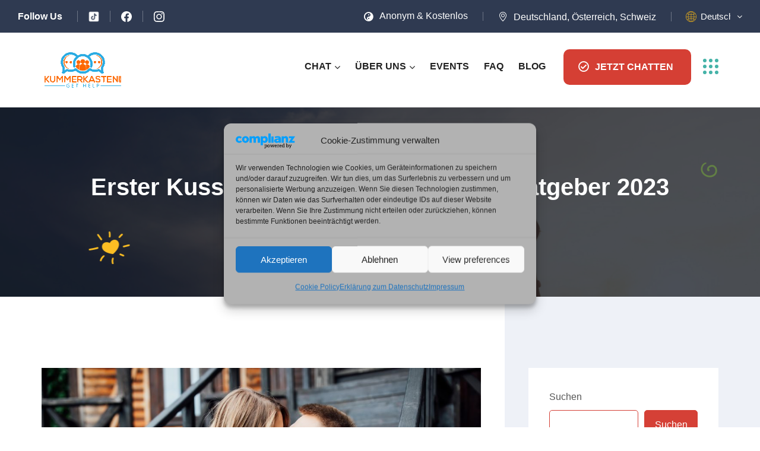

--- FILE ---
content_type: text/html; charset=UTF-8
request_url: https://kummerkasten-chat.de/liebe-beziehung/erster-kuss/
body_size: 36292
content:
<!doctype html>
<html lang="de" prefix="og: https://ogp.me/ns#">
<head>
	<meta charset="UTF-8">
	<meta http-equiv="X-UA-Compatible" content="IE=edge">
	<meta name="viewport" content="width=device-width, initial-scale=1.0, maximum-scale=1.0, user-scalable=0">
	<link rel="profile" href="https://gmpg.org/xfn/11">
	
<!-- Suchmaschinen-Optimierung durch Rank Math PRO - https://rankmath.com/ -->
<title>Erster Kuss: Was du wissen musst - Ratgeber 2023</title>
<meta name="description" content="Erster Kuss - ein wichtiger Moment in deinem Leben. Ob es sich zu einem wunderbaren Erlebnis entwickelt,"/>
<meta name="robots" content="follow, index, max-snippet:-1, max-video-preview:-1, max-image-preview:large"/>
<link rel="canonical" href="https://kummerkasten-chat.de/liebe-beziehung/erster-kuss/" />
<meta property="og:locale" content="de_DE" />
<meta property="og:type" content="article" />
<meta property="og:title" content="Erster Kuss: Was du wissen musst - Ratgeber 2023" />
<meta property="og:description" content="Erster Kuss - ein wichtiger Moment in deinem Leben. Ob es sich zu einem wunderbaren Erlebnis entwickelt," />
<meta property="og:url" content="https://kummerkasten-chat.de/liebe-beziehung/erster-kuss/" />
<meta property="og:site_name" content="Kummerkasten Chat" />
<meta property="article:tag" content="erster Kuss" />
<meta property="article:tag" content="Kuss" />
<meta property="article:section" content="Liebe &amp; Beziehung" />
<meta property="og:updated_time" content="2023-09-24T16:24:34+00:00" />
<meta property="og:image" content="https://kummerkasten-chat.de/wp-content/uploads/2023/03/young-pretty-couple-kissing-near-new-wooden-home-celebrating-day-their-wedding-love-story-1024x683-1.jpg" />
<meta property="og:image:secure_url" content="https://kummerkasten-chat.de/wp-content/uploads/2023/03/young-pretty-couple-kissing-near-new-wooden-home-celebrating-day-their-wedding-love-story-1024x683-1.jpg" />
<meta property="og:image:width" content="1024" />
<meta property="og:image:height" content="683" />
<meta property="og:image:alt" content="erster Kuss" />
<meta property="og:image:type" content="image/jpeg" />
<meta property="article:published_time" content="2023-03-12T22:19:38+00:00" />
<meta property="article:modified_time" content="2023-09-24T16:24:34+00:00" />
<meta name="twitter:card" content="summary_large_image" />
<meta name="twitter:title" content="Erster Kuss: Was du wissen musst - Ratgeber 2023" />
<meta name="twitter:description" content="Erster Kuss - ein wichtiger Moment in deinem Leben. Ob es sich zu einem wunderbaren Erlebnis entwickelt," />
<meta name="twitter:image" content="https://kummerkasten-chat.de/wp-content/uploads/2023/03/young-pretty-couple-kissing-near-new-wooden-home-celebrating-day-their-wedding-love-story-1024x683-1.jpg" />
<script type="application/ld+json" class="rank-math-schema">{"@context":"https://schema.org","@graph":[{"@type":"Organization","@id":"https://kummerkasten-chat.de/#organization","name":"Kummerkasten Chat","url":"https://kummerkasten-chat.de","logo":{"@type":"ImageObject","@id":"https://kummerkasten-chat.de/#logo","url":"https://kummerkasten-chat.de/wp-content/uploads/2023/09/cropped-logo-kummerkasten2.png","contentUrl":"https://kummerkasten-chat.de/wp-content/uploads/2023/09/cropped-logo-kummerkasten2.png","caption":"Kummerkasten Chat","inLanguage":"de"}},{"@type":"WebSite","@id":"https://kummerkasten-chat.de/#website","url":"https://kummerkasten-chat.de","name":"Kummerkasten Chat","alternateName":"Kummerkasten Chat","publisher":{"@id":"https://kummerkasten-chat.de/#organization"},"inLanguage":"de"},{"@type":"ImageObject","@id":"https://kummerkasten-chat.de/wp-content/uploads/2023/03/young-pretty-couple-kissing-near-new-wooden-home-celebrating-day-their-wedding-love-story-1024x683-1.jpg","url":"https://kummerkasten-chat.de/wp-content/uploads/2023/03/young-pretty-couple-kissing-near-new-wooden-home-celebrating-day-their-wedding-love-story-1024x683-1.jpg","width":"1024","height":"683","caption":"erster Kuss","inLanguage":"de"},{"@type":"WebPage","@id":"https://kummerkasten-chat.de/liebe-beziehung/erster-kuss/#webpage","url":"https://kummerkasten-chat.de/liebe-beziehung/erster-kuss/","name":"Erster Kuss: Was du wissen musst - Ratgeber 2023","datePublished":"2023-03-12T22:19:38+00:00","dateModified":"2023-09-24T16:24:34+00:00","isPartOf":{"@id":"https://kummerkasten-chat.de/#website"},"primaryImageOfPage":{"@id":"https://kummerkasten-chat.de/wp-content/uploads/2023/03/young-pretty-couple-kissing-near-new-wooden-home-celebrating-day-their-wedding-love-story-1024x683-1.jpg"},"inLanguage":"de"},{"@type":"Person","@id":"https://kummerkasten-chat.de/author/admin/","name":"admin","url":"https://kummerkasten-chat.de/author/admin/","image":{"@type":"ImageObject","@id":"https://secure.gravatar.com/avatar/4d4107b1cd81070c145b408ad22ba453cac31fc7adf61b433a0b243840cfbbd4?s=96&amp;d=mm&amp;r=g","url":"https://secure.gravatar.com/avatar/4d4107b1cd81070c145b408ad22ba453cac31fc7adf61b433a0b243840cfbbd4?s=96&amp;d=mm&amp;r=g","caption":"admin","inLanguage":"de"},"sameAs":["http://kummerkasten-chat.de"],"worksFor":{"@id":"https://kummerkasten-chat.de/#organization"}},{"@type":"BlogPosting","headline":"Erster Kuss: Was du wissen musst - Ratgeber 2023","keywords":"Erster Kuss","datePublished":"2023-03-12T22:19:38+00:00","dateModified":"2023-09-24T16:24:34+00:00","articleSection":"Liebe &amp; Beziehung","author":{"@id":"https://kummerkasten-chat.de/author/admin/","name":"admin"},"publisher":{"@id":"https://kummerkasten-chat.de/#organization"},"description":"Erster Kuss - ein wichtiger Moment in deinem Leben. Ob es sich zu einem wunderbaren Erlebnis entwickelt,","name":"Erster Kuss: Was du wissen musst - Ratgeber 2023","@id":"https://kummerkasten-chat.de/liebe-beziehung/erster-kuss/#richSnippet","isPartOf":{"@id":"https://kummerkasten-chat.de/liebe-beziehung/erster-kuss/#webpage"},"image":{"@id":"https://kummerkasten-chat.de/wp-content/uploads/2023/03/young-pretty-couple-kissing-near-new-wooden-home-celebrating-day-their-wedding-love-story-1024x683-1.jpg"},"inLanguage":"de","mainEntityOfPage":{"@id":"https://kummerkasten-chat.de/liebe-beziehung/erster-kuss/#webpage"}}]}</script>
<!-- /Rank Math WordPress SEO Plugin -->


<link rel="alternate" type="application/rss+xml" title="Kummerkasten Chat &raquo; Feed" href="https://kummerkasten-chat.de/feed/" />
<link rel="alternate" type="application/rss+xml" title="Kummerkasten Chat &raquo; Kommentar-Feed" href="https://kummerkasten-chat.de/comments/feed/" />
<link rel="alternate" type="text/calendar" title="Kummerkasten Chat &raquo; iCal Feed" href="https://kummerkasten-chat.de/events/?ical=1" />
<link rel="alternate" title="oEmbed (JSON)" type="application/json+oembed" href="https://kummerkasten-chat.de/wp-json/oembed/1.0/embed?url=https%3A%2F%2Fkummerkasten-chat.de%2Fliebe-beziehung%2Ferster-kuss%2F" />
<link rel="alternate" title="oEmbed (XML)" type="text/xml+oembed" href="https://kummerkasten-chat.de/wp-json/oembed/1.0/embed?url=https%3A%2F%2Fkummerkasten-chat.de%2Fliebe-beziehung%2Ferster-kuss%2F&#038;format=xml" />
<style id='wp-img-auto-sizes-contain-inline-css' type='text/css'>
img:is([sizes=auto i],[sizes^="auto," i]){contain-intrinsic-size:3000px 1500px}
/*# sourceURL=wp-img-auto-sizes-contain-inline-css */
</style>
<link rel='stylesheet' id='loveicon-google-fonts-css' href='//kummerkasten-chat.de/wp-content/uploads/omgf/loveicon-google-fonts/loveicon-google-fonts.css?ver=1692225954' type='text/css' media='all' />
<style id='wp-emoji-styles-inline-css' type='text/css'>

	img.wp-smiley, img.emoji {
		display: inline !important;
		border: none !important;
		box-shadow: none !important;
		height: 1em !important;
		width: 1em !important;
		margin: 0 0.07em !important;
		vertical-align: -0.1em !important;
		background: none !important;
		padding: 0 !important;
	}
/*# sourceURL=wp-emoji-styles-inline-css */
</style>
<link rel='stylesheet' id='wp-block-library-css' href='https://kummerkasten-chat.de/wp-includes/css/dist/block-library/style.min.css?ver=6.9' type='text/css' media='all' />
<style id='wp-block-heading-inline-css' type='text/css'>
h1:where(.wp-block-heading).has-background,h2:where(.wp-block-heading).has-background,h3:where(.wp-block-heading).has-background,h4:where(.wp-block-heading).has-background,h5:where(.wp-block-heading).has-background,h6:where(.wp-block-heading).has-background{padding:1.25em 2.375em}h1.has-text-align-left[style*=writing-mode]:where([style*=vertical-lr]),h1.has-text-align-right[style*=writing-mode]:where([style*=vertical-rl]),h2.has-text-align-left[style*=writing-mode]:where([style*=vertical-lr]),h2.has-text-align-right[style*=writing-mode]:where([style*=vertical-rl]),h3.has-text-align-left[style*=writing-mode]:where([style*=vertical-lr]),h3.has-text-align-right[style*=writing-mode]:where([style*=vertical-rl]),h4.has-text-align-left[style*=writing-mode]:where([style*=vertical-lr]),h4.has-text-align-right[style*=writing-mode]:where([style*=vertical-rl]),h5.has-text-align-left[style*=writing-mode]:where([style*=vertical-lr]),h5.has-text-align-right[style*=writing-mode]:where([style*=vertical-rl]),h6.has-text-align-left[style*=writing-mode]:where([style*=vertical-lr]),h6.has-text-align-right[style*=writing-mode]:where([style*=vertical-rl]){rotate:180deg}
/*# sourceURL=https://kummerkasten-chat.de/wp-includes/blocks/heading/style.min.css */
</style>
<style id='wp-block-image-inline-css' type='text/css'>
.wp-block-image>a,.wp-block-image>figure>a{display:inline-block}.wp-block-image img{box-sizing:border-box;height:auto;max-width:100%;vertical-align:bottom}@media not (prefers-reduced-motion){.wp-block-image img.hide{visibility:hidden}.wp-block-image img.show{animation:show-content-image .4s}}.wp-block-image[style*=border-radius] img,.wp-block-image[style*=border-radius]>a{border-radius:inherit}.wp-block-image.has-custom-border img{box-sizing:border-box}.wp-block-image.aligncenter{text-align:center}.wp-block-image.alignfull>a,.wp-block-image.alignwide>a{width:100%}.wp-block-image.alignfull img,.wp-block-image.alignwide img{height:auto;width:100%}.wp-block-image .aligncenter,.wp-block-image .alignleft,.wp-block-image .alignright,.wp-block-image.aligncenter,.wp-block-image.alignleft,.wp-block-image.alignright{display:table}.wp-block-image .aligncenter>figcaption,.wp-block-image .alignleft>figcaption,.wp-block-image .alignright>figcaption,.wp-block-image.aligncenter>figcaption,.wp-block-image.alignleft>figcaption,.wp-block-image.alignright>figcaption{caption-side:bottom;display:table-caption}.wp-block-image .alignleft{float:left;margin:.5em 1em .5em 0}.wp-block-image .alignright{float:right;margin:.5em 0 .5em 1em}.wp-block-image .aligncenter{margin-left:auto;margin-right:auto}.wp-block-image :where(figcaption){margin-bottom:1em;margin-top:.5em}.wp-block-image.is-style-circle-mask img{border-radius:9999px}@supports ((-webkit-mask-image:none) or (mask-image:none)) or (-webkit-mask-image:none){.wp-block-image.is-style-circle-mask img{border-radius:0;-webkit-mask-image:url('data:image/svg+xml;utf8,<svg viewBox="0 0 100 100" xmlns="http://www.w3.org/2000/svg"><circle cx="50" cy="50" r="50"/></svg>');mask-image:url('data:image/svg+xml;utf8,<svg viewBox="0 0 100 100" xmlns="http://www.w3.org/2000/svg"><circle cx="50" cy="50" r="50"/></svg>');mask-mode:alpha;-webkit-mask-position:center;mask-position:center;-webkit-mask-repeat:no-repeat;mask-repeat:no-repeat;-webkit-mask-size:contain;mask-size:contain}}:root :where(.wp-block-image.is-style-rounded img,.wp-block-image .is-style-rounded img){border-radius:9999px}.wp-block-image figure{margin:0}.wp-lightbox-container{display:flex;flex-direction:column;position:relative}.wp-lightbox-container img{cursor:zoom-in}.wp-lightbox-container img:hover+button{opacity:1}.wp-lightbox-container button{align-items:center;backdrop-filter:blur(16px) saturate(180%);background-color:#5a5a5a40;border:none;border-radius:4px;cursor:zoom-in;display:flex;height:20px;justify-content:center;opacity:0;padding:0;position:absolute;right:16px;text-align:center;top:16px;width:20px;z-index:100}@media not (prefers-reduced-motion){.wp-lightbox-container button{transition:opacity .2s ease}}.wp-lightbox-container button:focus-visible{outline:3px auto #5a5a5a40;outline:3px auto -webkit-focus-ring-color;outline-offset:3px}.wp-lightbox-container button:hover{cursor:pointer;opacity:1}.wp-lightbox-container button:focus{opacity:1}.wp-lightbox-container button:focus,.wp-lightbox-container button:hover,.wp-lightbox-container button:not(:hover):not(:active):not(.has-background){background-color:#5a5a5a40;border:none}.wp-lightbox-overlay{box-sizing:border-box;cursor:zoom-out;height:100vh;left:0;overflow:hidden;position:fixed;top:0;visibility:hidden;width:100%;z-index:100000}.wp-lightbox-overlay .close-button{align-items:center;cursor:pointer;display:flex;justify-content:center;min-height:40px;min-width:40px;padding:0;position:absolute;right:calc(env(safe-area-inset-right) + 16px);top:calc(env(safe-area-inset-top) + 16px);z-index:5000000}.wp-lightbox-overlay .close-button:focus,.wp-lightbox-overlay .close-button:hover,.wp-lightbox-overlay .close-button:not(:hover):not(:active):not(.has-background){background:none;border:none}.wp-lightbox-overlay .lightbox-image-container{height:var(--wp--lightbox-container-height);left:50%;overflow:hidden;position:absolute;top:50%;transform:translate(-50%,-50%);transform-origin:top left;width:var(--wp--lightbox-container-width);z-index:9999999999}.wp-lightbox-overlay .wp-block-image{align-items:center;box-sizing:border-box;display:flex;height:100%;justify-content:center;margin:0;position:relative;transform-origin:0 0;width:100%;z-index:3000000}.wp-lightbox-overlay .wp-block-image img{height:var(--wp--lightbox-image-height);min-height:var(--wp--lightbox-image-height);min-width:var(--wp--lightbox-image-width);width:var(--wp--lightbox-image-width)}.wp-lightbox-overlay .wp-block-image figcaption{display:none}.wp-lightbox-overlay button{background:none;border:none}.wp-lightbox-overlay .scrim{background-color:#fff;height:100%;opacity:.9;position:absolute;width:100%;z-index:2000000}.wp-lightbox-overlay.active{visibility:visible}@media not (prefers-reduced-motion){.wp-lightbox-overlay.active{animation:turn-on-visibility .25s both}.wp-lightbox-overlay.active img{animation:turn-on-visibility .35s both}.wp-lightbox-overlay.show-closing-animation:not(.active){animation:turn-off-visibility .35s both}.wp-lightbox-overlay.show-closing-animation:not(.active) img{animation:turn-off-visibility .25s both}.wp-lightbox-overlay.zoom.active{animation:none;opacity:1;visibility:visible}.wp-lightbox-overlay.zoom.active .lightbox-image-container{animation:lightbox-zoom-in .4s}.wp-lightbox-overlay.zoom.active .lightbox-image-container img{animation:none}.wp-lightbox-overlay.zoom.active .scrim{animation:turn-on-visibility .4s forwards}.wp-lightbox-overlay.zoom.show-closing-animation:not(.active){animation:none}.wp-lightbox-overlay.zoom.show-closing-animation:not(.active) .lightbox-image-container{animation:lightbox-zoom-out .4s}.wp-lightbox-overlay.zoom.show-closing-animation:not(.active) .lightbox-image-container img{animation:none}.wp-lightbox-overlay.zoom.show-closing-animation:not(.active) .scrim{animation:turn-off-visibility .4s forwards}}@keyframes show-content-image{0%{visibility:hidden}99%{visibility:hidden}to{visibility:visible}}@keyframes turn-on-visibility{0%{opacity:0}to{opacity:1}}@keyframes turn-off-visibility{0%{opacity:1;visibility:visible}99%{opacity:0;visibility:visible}to{opacity:0;visibility:hidden}}@keyframes lightbox-zoom-in{0%{transform:translate(calc((-100vw + var(--wp--lightbox-scrollbar-width))/2 + var(--wp--lightbox-initial-left-position)),calc(-50vh + var(--wp--lightbox-initial-top-position))) scale(var(--wp--lightbox-scale))}to{transform:translate(-50%,-50%) scale(1)}}@keyframes lightbox-zoom-out{0%{transform:translate(-50%,-50%) scale(1);visibility:visible}99%{visibility:visible}to{transform:translate(calc((-100vw + var(--wp--lightbox-scrollbar-width))/2 + var(--wp--lightbox-initial-left-position)),calc(-50vh + var(--wp--lightbox-initial-top-position))) scale(var(--wp--lightbox-scale));visibility:hidden}}
/*# sourceURL=https://kummerkasten-chat.de/wp-includes/blocks/image/style.min.css */
</style>
<style id='wp-block-latest-comments-inline-css' type='text/css'>
ol.wp-block-latest-comments{box-sizing:border-box;margin-left:0}:where(.wp-block-latest-comments:not([style*=line-height] .wp-block-latest-comments__comment)){line-height:1.1}:where(.wp-block-latest-comments:not([style*=line-height] .wp-block-latest-comments__comment-excerpt p)){line-height:1.8}.has-dates :where(.wp-block-latest-comments:not([style*=line-height])),.has-excerpts :where(.wp-block-latest-comments:not([style*=line-height])){line-height:1.5}.wp-block-latest-comments .wp-block-latest-comments{padding-left:0}.wp-block-latest-comments__comment{list-style:none;margin-bottom:1em}.has-avatars .wp-block-latest-comments__comment{list-style:none;min-height:2.25em}.has-avatars .wp-block-latest-comments__comment .wp-block-latest-comments__comment-excerpt,.has-avatars .wp-block-latest-comments__comment .wp-block-latest-comments__comment-meta{margin-left:3.25em}.wp-block-latest-comments__comment-excerpt p{font-size:.875em;margin:.36em 0 1.4em}.wp-block-latest-comments__comment-date{display:block;font-size:.75em}.wp-block-latest-comments .avatar,.wp-block-latest-comments__comment-avatar{border-radius:1.5em;display:block;float:left;height:2.5em;margin-right:.75em;width:2.5em}.wp-block-latest-comments[class*=-font-size] a,.wp-block-latest-comments[style*=font-size] a{font-size:inherit}
/*# sourceURL=https://kummerkasten-chat.de/wp-includes/blocks/latest-comments/style.min.css */
</style>
<style id='wp-block-latest-posts-inline-css' type='text/css'>
.wp-block-latest-posts{box-sizing:border-box}.wp-block-latest-posts.alignleft{margin-right:2em}.wp-block-latest-posts.alignright{margin-left:2em}.wp-block-latest-posts.wp-block-latest-posts__list{list-style:none}.wp-block-latest-posts.wp-block-latest-posts__list li{clear:both;overflow-wrap:break-word}.wp-block-latest-posts.is-grid{display:flex;flex-wrap:wrap}.wp-block-latest-posts.is-grid li{margin:0 1.25em 1.25em 0;width:100%}@media (min-width:600px){.wp-block-latest-posts.columns-2 li{width:calc(50% - .625em)}.wp-block-latest-posts.columns-2 li:nth-child(2n){margin-right:0}.wp-block-latest-posts.columns-3 li{width:calc(33.33333% - .83333em)}.wp-block-latest-posts.columns-3 li:nth-child(3n){margin-right:0}.wp-block-latest-posts.columns-4 li{width:calc(25% - .9375em)}.wp-block-latest-posts.columns-4 li:nth-child(4n){margin-right:0}.wp-block-latest-posts.columns-5 li{width:calc(20% - 1em)}.wp-block-latest-posts.columns-5 li:nth-child(5n){margin-right:0}.wp-block-latest-posts.columns-6 li{width:calc(16.66667% - 1.04167em)}.wp-block-latest-posts.columns-6 li:nth-child(6n){margin-right:0}}:root :where(.wp-block-latest-posts.is-grid){padding:0}:root :where(.wp-block-latest-posts.wp-block-latest-posts__list){padding-left:0}.wp-block-latest-posts__post-author,.wp-block-latest-posts__post-date{display:block;font-size:.8125em}.wp-block-latest-posts__post-excerpt,.wp-block-latest-posts__post-full-content{margin-bottom:1em;margin-top:.5em}.wp-block-latest-posts__featured-image a{display:inline-block}.wp-block-latest-posts__featured-image img{height:auto;max-width:100%;width:auto}.wp-block-latest-posts__featured-image.alignleft{float:left;margin-right:1em}.wp-block-latest-posts__featured-image.alignright{float:right;margin-left:1em}.wp-block-latest-posts__featured-image.aligncenter{margin-bottom:1em;text-align:center}
/*# sourceURL=https://kummerkasten-chat.de/wp-includes/blocks/latest-posts/style.min.css */
</style>
<style id='wp-block-list-inline-css' type='text/css'>
ol,ul{box-sizing:border-box}:root :where(.wp-block-list.has-background){padding:1.25em 2.375em}
/*# sourceURL=https://kummerkasten-chat.de/wp-includes/blocks/list/style.min.css */
</style>
<style id='wp-block-search-inline-css' type='text/css'>
.wp-block-search__button{margin-left:10px;word-break:normal}.wp-block-search__button.has-icon{line-height:0}.wp-block-search__button svg{height:1.25em;min-height:24px;min-width:24px;width:1.25em;fill:currentColor;vertical-align:text-bottom}:where(.wp-block-search__button){border:1px solid #ccc;padding:6px 10px}.wp-block-search__inside-wrapper{display:flex;flex:auto;flex-wrap:nowrap;max-width:100%}.wp-block-search__label{width:100%}.wp-block-search.wp-block-search__button-only .wp-block-search__button{box-sizing:border-box;display:flex;flex-shrink:0;justify-content:center;margin-left:0;max-width:100%}.wp-block-search.wp-block-search__button-only .wp-block-search__inside-wrapper{min-width:0!important;transition-property:width}.wp-block-search.wp-block-search__button-only .wp-block-search__input{flex-basis:100%;transition-duration:.3s}.wp-block-search.wp-block-search__button-only.wp-block-search__searchfield-hidden,.wp-block-search.wp-block-search__button-only.wp-block-search__searchfield-hidden .wp-block-search__inside-wrapper{overflow:hidden}.wp-block-search.wp-block-search__button-only.wp-block-search__searchfield-hidden .wp-block-search__input{border-left-width:0!important;border-right-width:0!important;flex-basis:0;flex-grow:0;margin:0;min-width:0!important;padding-left:0!important;padding-right:0!important;width:0!important}:where(.wp-block-search__input){appearance:none;border:1px solid #949494;flex-grow:1;font-family:inherit;font-size:inherit;font-style:inherit;font-weight:inherit;letter-spacing:inherit;line-height:inherit;margin-left:0;margin-right:0;min-width:3rem;padding:8px;text-decoration:unset!important;text-transform:inherit}:where(.wp-block-search__button-inside .wp-block-search__inside-wrapper){background-color:#fff;border:1px solid #949494;box-sizing:border-box;padding:4px}:where(.wp-block-search__button-inside .wp-block-search__inside-wrapper) .wp-block-search__input{border:none;border-radius:0;padding:0 4px}:where(.wp-block-search__button-inside .wp-block-search__inside-wrapper) .wp-block-search__input:focus{outline:none}:where(.wp-block-search__button-inside .wp-block-search__inside-wrapper) :where(.wp-block-search__button){padding:4px 8px}.wp-block-search.aligncenter .wp-block-search__inside-wrapper{margin:auto}.wp-block[data-align=right] .wp-block-search.wp-block-search__button-only .wp-block-search__inside-wrapper{float:right}
/*# sourceURL=https://kummerkasten-chat.de/wp-includes/blocks/search/style.min.css */
</style>
<style id='wp-block-group-inline-css' type='text/css'>
.wp-block-group{box-sizing:border-box}:where(.wp-block-group.wp-block-group-is-layout-constrained){position:relative}
/*# sourceURL=https://kummerkasten-chat.de/wp-includes/blocks/group/style.min.css */
</style>
<style id='wp-block-paragraph-inline-css' type='text/css'>
.is-small-text{font-size:.875em}.is-regular-text{font-size:1em}.is-large-text{font-size:2.25em}.is-larger-text{font-size:3em}.has-drop-cap:not(:focus):first-letter{float:left;font-size:8.4em;font-style:normal;font-weight:100;line-height:.68;margin:.05em .1em 0 0;text-transform:uppercase}body.rtl .has-drop-cap:not(:focus):first-letter{float:none;margin-left:.1em}p.has-drop-cap.has-background{overflow:hidden}:root :where(p.has-background){padding:1.25em 2.375em}:where(p.has-text-color:not(.has-link-color)) a{color:inherit}p.has-text-align-left[style*="writing-mode:vertical-lr"],p.has-text-align-right[style*="writing-mode:vertical-rl"]{rotate:180deg}
/*# sourceURL=https://kummerkasten-chat.de/wp-includes/blocks/paragraph/style.min.css */
</style>
<style id='wp-block-social-links-inline-css' type='text/css'>
.wp-block-social-links{background:none;box-sizing:border-box;margin-left:0;padding-left:0;padding-right:0;text-indent:0}.wp-block-social-links .wp-social-link a,.wp-block-social-links .wp-social-link a:hover{border-bottom:0;box-shadow:none;text-decoration:none}.wp-block-social-links .wp-social-link svg{height:1em;width:1em}.wp-block-social-links .wp-social-link span:not(.screen-reader-text){font-size:.65em;margin-left:.5em;margin-right:.5em}.wp-block-social-links.has-small-icon-size{font-size:16px}.wp-block-social-links,.wp-block-social-links.has-normal-icon-size{font-size:24px}.wp-block-social-links.has-large-icon-size{font-size:36px}.wp-block-social-links.has-huge-icon-size{font-size:48px}.wp-block-social-links.aligncenter{display:flex;justify-content:center}.wp-block-social-links.alignright{justify-content:flex-end}.wp-block-social-link{border-radius:9999px;display:block}@media not (prefers-reduced-motion){.wp-block-social-link{transition:transform .1s ease}}.wp-block-social-link{height:auto}.wp-block-social-link a{align-items:center;display:flex;line-height:0}.wp-block-social-link:hover{transform:scale(1.1)}.wp-block-social-links .wp-block-social-link.wp-social-link{display:inline-block;margin:0;padding:0}.wp-block-social-links .wp-block-social-link.wp-social-link .wp-block-social-link-anchor,.wp-block-social-links .wp-block-social-link.wp-social-link .wp-block-social-link-anchor svg,.wp-block-social-links .wp-block-social-link.wp-social-link .wp-block-social-link-anchor:active,.wp-block-social-links .wp-block-social-link.wp-social-link .wp-block-social-link-anchor:hover,.wp-block-social-links .wp-block-social-link.wp-social-link .wp-block-social-link-anchor:visited{color:currentColor;fill:currentColor}:where(.wp-block-social-links:not(.is-style-logos-only)) .wp-social-link{background-color:#f0f0f0;color:#444}:where(.wp-block-social-links:not(.is-style-logos-only)) .wp-social-link-amazon{background-color:#f90;color:#fff}:where(.wp-block-social-links:not(.is-style-logos-only)) .wp-social-link-bandcamp{background-color:#1ea0c3;color:#fff}:where(.wp-block-social-links:not(.is-style-logos-only)) .wp-social-link-behance{background-color:#0757fe;color:#fff}:where(.wp-block-social-links:not(.is-style-logos-only)) .wp-social-link-bluesky{background-color:#0a7aff;color:#fff}:where(.wp-block-social-links:not(.is-style-logos-only)) .wp-social-link-codepen{background-color:#1e1f26;color:#fff}:where(.wp-block-social-links:not(.is-style-logos-only)) .wp-social-link-deviantart{background-color:#02e49b;color:#fff}:where(.wp-block-social-links:not(.is-style-logos-only)) .wp-social-link-discord{background-color:#5865f2;color:#fff}:where(.wp-block-social-links:not(.is-style-logos-only)) .wp-social-link-dribbble{background-color:#e94c89;color:#fff}:where(.wp-block-social-links:not(.is-style-logos-only)) .wp-social-link-dropbox{background-color:#4280ff;color:#fff}:where(.wp-block-social-links:not(.is-style-logos-only)) .wp-social-link-etsy{background-color:#f45800;color:#fff}:where(.wp-block-social-links:not(.is-style-logos-only)) .wp-social-link-facebook{background-color:#0866ff;color:#fff}:where(.wp-block-social-links:not(.is-style-logos-only)) .wp-social-link-fivehundredpx{background-color:#000;color:#fff}:where(.wp-block-social-links:not(.is-style-logos-only)) .wp-social-link-flickr{background-color:#0461dd;color:#fff}:where(.wp-block-social-links:not(.is-style-logos-only)) .wp-social-link-foursquare{background-color:#e65678;color:#fff}:where(.wp-block-social-links:not(.is-style-logos-only)) .wp-social-link-github{background-color:#24292d;color:#fff}:where(.wp-block-social-links:not(.is-style-logos-only)) .wp-social-link-goodreads{background-color:#eceadd;color:#382110}:where(.wp-block-social-links:not(.is-style-logos-only)) .wp-social-link-google{background-color:#ea4434;color:#fff}:where(.wp-block-social-links:not(.is-style-logos-only)) .wp-social-link-gravatar{background-color:#1d4fc4;color:#fff}:where(.wp-block-social-links:not(.is-style-logos-only)) .wp-social-link-instagram{background-color:#f00075;color:#fff}:where(.wp-block-social-links:not(.is-style-logos-only)) .wp-social-link-lastfm{background-color:#e21b24;color:#fff}:where(.wp-block-social-links:not(.is-style-logos-only)) .wp-social-link-linkedin{background-color:#0d66c2;color:#fff}:where(.wp-block-social-links:not(.is-style-logos-only)) .wp-social-link-mastodon{background-color:#3288d4;color:#fff}:where(.wp-block-social-links:not(.is-style-logos-only)) .wp-social-link-medium{background-color:#000;color:#fff}:where(.wp-block-social-links:not(.is-style-logos-only)) .wp-social-link-meetup{background-color:#f6405f;color:#fff}:where(.wp-block-social-links:not(.is-style-logos-only)) .wp-social-link-patreon{background-color:#000;color:#fff}:where(.wp-block-social-links:not(.is-style-logos-only)) .wp-social-link-pinterest{background-color:#e60122;color:#fff}:where(.wp-block-social-links:not(.is-style-logos-only)) .wp-social-link-pocket{background-color:#ef4155;color:#fff}:where(.wp-block-social-links:not(.is-style-logos-only)) .wp-social-link-reddit{background-color:#ff4500;color:#fff}:where(.wp-block-social-links:not(.is-style-logos-only)) .wp-social-link-skype{background-color:#0478d7;color:#fff}:where(.wp-block-social-links:not(.is-style-logos-only)) .wp-social-link-snapchat{background-color:#fefc00;color:#fff;stroke:#000}:where(.wp-block-social-links:not(.is-style-logos-only)) .wp-social-link-soundcloud{background-color:#ff5600;color:#fff}:where(.wp-block-social-links:not(.is-style-logos-only)) .wp-social-link-spotify{background-color:#1bd760;color:#fff}:where(.wp-block-social-links:not(.is-style-logos-only)) .wp-social-link-telegram{background-color:#2aabee;color:#fff}:where(.wp-block-social-links:not(.is-style-logos-only)) .wp-social-link-threads{background-color:#000;color:#fff}:where(.wp-block-social-links:not(.is-style-logos-only)) .wp-social-link-tiktok{background-color:#000;color:#fff}:where(.wp-block-social-links:not(.is-style-logos-only)) .wp-social-link-tumblr{background-color:#011835;color:#fff}:where(.wp-block-social-links:not(.is-style-logos-only)) .wp-social-link-twitch{background-color:#6440a4;color:#fff}:where(.wp-block-social-links:not(.is-style-logos-only)) .wp-social-link-twitter{background-color:#1da1f2;color:#fff}:where(.wp-block-social-links:not(.is-style-logos-only)) .wp-social-link-vimeo{background-color:#1eb7ea;color:#fff}:where(.wp-block-social-links:not(.is-style-logos-only)) .wp-social-link-vk{background-color:#4680c2;color:#fff}:where(.wp-block-social-links:not(.is-style-logos-only)) .wp-social-link-wordpress{background-color:#3499cd;color:#fff}:where(.wp-block-social-links:not(.is-style-logos-only)) .wp-social-link-whatsapp{background-color:#25d366;color:#fff}:where(.wp-block-social-links:not(.is-style-logos-only)) .wp-social-link-x{background-color:#000;color:#fff}:where(.wp-block-social-links:not(.is-style-logos-only)) .wp-social-link-yelp{background-color:#d32422;color:#fff}:where(.wp-block-social-links:not(.is-style-logos-only)) .wp-social-link-youtube{background-color:red;color:#fff}:where(.wp-block-social-links.is-style-logos-only) .wp-social-link{background:none}:where(.wp-block-social-links.is-style-logos-only) .wp-social-link svg{height:1.25em;width:1.25em}:where(.wp-block-social-links.is-style-logos-only) .wp-social-link-amazon{color:#f90}:where(.wp-block-social-links.is-style-logos-only) .wp-social-link-bandcamp{color:#1ea0c3}:where(.wp-block-social-links.is-style-logos-only) .wp-social-link-behance{color:#0757fe}:where(.wp-block-social-links.is-style-logos-only) .wp-social-link-bluesky{color:#0a7aff}:where(.wp-block-social-links.is-style-logos-only) .wp-social-link-codepen{color:#1e1f26}:where(.wp-block-social-links.is-style-logos-only) .wp-social-link-deviantart{color:#02e49b}:where(.wp-block-social-links.is-style-logos-only) .wp-social-link-discord{color:#5865f2}:where(.wp-block-social-links.is-style-logos-only) .wp-social-link-dribbble{color:#e94c89}:where(.wp-block-social-links.is-style-logos-only) .wp-social-link-dropbox{color:#4280ff}:where(.wp-block-social-links.is-style-logos-only) .wp-social-link-etsy{color:#f45800}:where(.wp-block-social-links.is-style-logos-only) .wp-social-link-facebook{color:#0866ff}:where(.wp-block-social-links.is-style-logos-only) .wp-social-link-fivehundredpx{color:#000}:where(.wp-block-social-links.is-style-logos-only) .wp-social-link-flickr{color:#0461dd}:where(.wp-block-social-links.is-style-logos-only) .wp-social-link-foursquare{color:#e65678}:where(.wp-block-social-links.is-style-logos-only) .wp-social-link-github{color:#24292d}:where(.wp-block-social-links.is-style-logos-only) .wp-social-link-goodreads{color:#382110}:where(.wp-block-social-links.is-style-logos-only) .wp-social-link-google{color:#ea4434}:where(.wp-block-social-links.is-style-logos-only) .wp-social-link-gravatar{color:#1d4fc4}:where(.wp-block-social-links.is-style-logos-only) .wp-social-link-instagram{color:#f00075}:where(.wp-block-social-links.is-style-logos-only) .wp-social-link-lastfm{color:#e21b24}:where(.wp-block-social-links.is-style-logos-only) .wp-social-link-linkedin{color:#0d66c2}:where(.wp-block-social-links.is-style-logos-only) .wp-social-link-mastodon{color:#3288d4}:where(.wp-block-social-links.is-style-logos-only) .wp-social-link-medium{color:#000}:where(.wp-block-social-links.is-style-logos-only) .wp-social-link-meetup{color:#f6405f}:where(.wp-block-social-links.is-style-logos-only) .wp-social-link-patreon{color:#000}:where(.wp-block-social-links.is-style-logos-only) .wp-social-link-pinterest{color:#e60122}:where(.wp-block-social-links.is-style-logos-only) .wp-social-link-pocket{color:#ef4155}:where(.wp-block-social-links.is-style-logos-only) .wp-social-link-reddit{color:#ff4500}:where(.wp-block-social-links.is-style-logos-only) .wp-social-link-skype{color:#0478d7}:where(.wp-block-social-links.is-style-logos-only) .wp-social-link-snapchat{color:#fff;stroke:#000}:where(.wp-block-social-links.is-style-logos-only) .wp-social-link-soundcloud{color:#ff5600}:where(.wp-block-social-links.is-style-logos-only) .wp-social-link-spotify{color:#1bd760}:where(.wp-block-social-links.is-style-logos-only) .wp-social-link-telegram{color:#2aabee}:where(.wp-block-social-links.is-style-logos-only) .wp-social-link-threads{color:#000}:where(.wp-block-social-links.is-style-logos-only) .wp-social-link-tiktok{color:#000}:where(.wp-block-social-links.is-style-logos-only) .wp-social-link-tumblr{color:#011835}:where(.wp-block-social-links.is-style-logos-only) .wp-social-link-twitch{color:#6440a4}:where(.wp-block-social-links.is-style-logos-only) .wp-social-link-twitter{color:#1da1f2}:where(.wp-block-social-links.is-style-logos-only) .wp-social-link-vimeo{color:#1eb7ea}:where(.wp-block-social-links.is-style-logos-only) .wp-social-link-vk{color:#4680c2}:where(.wp-block-social-links.is-style-logos-only) .wp-social-link-whatsapp{color:#25d366}:where(.wp-block-social-links.is-style-logos-only) .wp-social-link-wordpress{color:#3499cd}:where(.wp-block-social-links.is-style-logos-only) .wp-social-link-x{color:#000}:where(.wp-block-social-links.is-style-logos-only) .wp-social-link-yelp{color:#d32422}:where(.wp-block-social-links.is-style-logos-only) .wp-social-link-youtube{color:red}.wp-block-social-links.is-style-pill-shape .wp-social-link{width:auto}:root :where(.wp-block-social-links .wp-social-link a){padding:.25em}:root :where(.wp-block-social-links.is-style-logos-only .wp-social-link a){padding:0}:root :where(.wp-block-social-links.is-style-pill-shape .wp-social-link a){padding-left:.6666666667em;padding-right:.6666666667em}.wp-block-social-links:not(.has-icon-color):not(.has-icon-background-color) .wp-social-link-snapchat .wp-block-social-link-label{color:#000}
/*# sourceURL=https://kummerkasten-chat.de/wp-includes/blocks/social-links/style.min.css */
</style>
<link rel='stylesheet' id='wc-blocks-style-css' href='https://kummerkasten-chat.de/wp-content/plugins/woocommerce/assets/client/blocks/wc-blocks.css?ver=wc-9.1.5' type='text/css' media='all' />
<style id='global-styles-inline-css' type='text/css'>
:root{--wp--preset--aspect-ratio--square: 1;--wp--preset--aspect-ratio--4-3: 4/3;--wp--preset--aspect-ratio--3-4: 3/4;--wp--preset--aspect-ratio--3-2: 3/2;--wp--preset--aspect-ratio--2-3: 2/3;--wp--preset--aspect-ratio--16-9: 16/9;--wp--preset--aspect-ratio--9-16: 9/16;--wp--preset--color--black: #000000;--wp--preset--color--cyan-bluish-gray: #abb8c3;--wp--preset--color--white: #ffffff;--wp--preset--color--pale-pink: #f78da7;--wp--preset--color--vivid-red: #cf2e2e;--wp--preset--color--luminous-vivid-orange: #ff6900;--wp--preset--color--luminous-vivid-amber: #fcb900;--wp--preset--color--light-green-cyan: #7bdcb5;--wp--preset--color--vivid-green-cyan: #00d084;--wp--preset--color--pale-cyan-blue: #8ed1fc;--wp--preset--color--vivid-cyan-blue: #0693e3;--wp--preset--color--vivid-purple: #9b51e0;--wp--preset--gradient--vivid-cyan-blue-to-vivid-purple: linear-gradient(135deg,rgb(6,147,227) 0%,rgb(155,81,224) 100%);--wp--preset--gradient--light-green-cyan-to-vivid-green-cyan: linear-gradient(135deg,rgb(122,220,180) 0%,rgb(0,208,130) 100%);--wp--preset--gradient--luminous-vivid-amber-to-luminous-vivid-orange: linear-gradient(135deg,rgb(252,185,0) 0%,rgb(255,105,0) 100%);--wp--preset--gradient--luminous-vivid-orange-to-vivid-red: linear-gradient(135deg,rgb(255,105,0) 0%,rgb(207,46,46) 100%);--wp--preset--gradient--very-light-gray-to-cyan-bluish-gray: linear-gradient(135deg,rgb(238,238,238) 0%,rgb(169,184,195) 100%);--wp--preset--gradient--cool-to-warm-spectrum: linear-gradient(135deg,rgb(74,234,220) 0%,rgb(151,120,209) 20%,rgb(207,42,186) 40%,rgb(238,44,130) 60%,rgb(251,105,98) 80%,rgb(254,248,76) 100%);--wp--preset--gradient--blush-light-purple: linear-gradient(135deg,rgb(255,206,236) 0%,rgb(152,150,240) 100%);--wp--preset--gradient--blush-bordeaux: linear-gradient(135deg,rgb(254,205,165) 0%,rgb(254,45,45) 50%,rgb(107,0,62) 100%);--wp--preset--gradient--luminous-dusk: linear-gradient(135deg,rgb(255,203,112) 0%,rgb(199,81,192) 50%,rgb(65,88,208) 100%);--wp--preset--gradient--pale-ocean: linear-gradient(135deg,rgb(255,245,203) 0%,rgb(182,227,212) 50%,rgb(51,167,181) 100%);--wp--preset--gradient--electric-grass: linear-gradient(135deg,rgb(202,248,128) 0%,rgb(113,206,126) 100%);--wp--preset--gradient--midnight: linear-gradient(135deg,rgb(2,3,129) 0%,rgb(40,116,252) 100%);--wp--preset--font-size--small: 13px;--wp--preset--font-size--medium: 20px;--wp--preset--font-size--large: 36px;--wp--preset--font-size--x-large: 42px;--wp--preset--font-family--inter: "Inter", sans-serif;--wp--preset--font-family--cardo: Cardo;--wp--preset--spacing--20: 0.44rem;--wp--preset--spacing--30: 0.67rem;--wp--preset--spacing--40: 1rem;--wp--preset--spacing--50: 1.5rem;--wp--preset--spacing--60: 2.25rem;--wp--preset--spacing--70: 3.38rem;--wp--preset--spacing--80: 5.06rem;--wp--preset--shadow--natural: 6px 6px 9px rgba(0, 0, 0, 0.2);--wp--preset--shadow--deep: 12px 12px 50px rgba(0, 0, 0, 0.4);--wp--preset--shadow--sharp: 6px 6px 0px rgba(0, 0, 0, 0.2);--wp--preset--shadow--outlined: 6px 6px 0px -3px rgb(255, 255, 255), 6px 6px rgb(0, 0, 0);--wp--preset--shadow--crisp: 6px 6px 0px rgb(0, 0, 0);}:where(.is-layout-flex){gap: 0.5em;}:where(.is-layout-grid){gap: 0.5em;}body .is-layout-flex{display: flex;}.is-layout-flex{flex-wrap: wrap;align-items: center;}.is-layout-flex > :is(*, div){margin: 0;}body .is-layout-grid{display: grid;}.is-layout-grid > :is(*, div){margin: 0;}:where(.wp-block-columns.is-layout-flex){gap: 2em;}:where(.wp-block-columns.is-layout-grid){gap: 2em;}:where(.wp-block-post-template.is-layout-flex){gap: 1.25em;}:where(.wp-block-post-template.is-layout-grid){gap: 1.25em;}.has-black-color{color: var(--wp--preset--color--black) !important;}.has-cyan-bluish-gray-color{color: var(--wp--preset--color--cyan-bluish-gray) !important;}.has-white-color{color: var(--wp--preset--color--white) !important;}.has-pale-pink-color{color: var(--wp--preset--color--pale-pink) !important;}.has-vivid-red-color{color: var(--wp--preset--color--vivid-red) !important;}.has-luminous-vivid-orange-color{color: var(--wp--preset--color--luminous-vivid-orange) !important;}.has-luminous-vivid-amber-color{color: var(--wp--preset--color--luminous-vivid-amber) !important;}.has-light-green-cyan-color{color: var(--wp--preset--color--light-green-cyan) !important;}.has-vivid-green-cyan-color{color: var(--wp--preset--color--vivid-green-cyan) !important;}.has-pale-cyan-blue-color{color: var(--wp--preset--color--pale-cyan-blue) !important;}.has-vivid-cyan-blue-color{color: var(--wp--preset--color--vivid-cyan-blue) !important;}.has-vivid-purple-color{color: var(--wp--preset--color--vivid-purple) !important;}.has-black-background-color{background-color: var(--wp--preset--color--black) !important;}.has-cyan-bluish-gray-background-color{background-color: var(--wp--preset--color--cyan-bluish-gray) !important;}.has-white-background-color{background-color: var(--wp--preset--color--white) !important;}.has-pale-pink-background-color{background-color: var(--wp--preset--color--pale-pink) !important;}.has-vivid-red-background-color{background-color: var(--wp--preset--color--vivid-red) !important;}.has-luminous-vivid-orange-background-color{background-color: var(--wp--preset--color--luminous-vivid-orange) !important;}.has-luminous-vivid-amber-background-color{background-color: var(--wp--preset--color--luminous-vivid-amber) !important;}.has-light-green-cyan-background-color{background-color: var(--wp--preset--color--light-green-cyan) !important;}.has-vivid-green-cyan-background-color{background-color: var(--wp--preset--color--vivid-green-cyan) !important;}.has-pale-cyan-blue-background-color{background-color: var(--wp--preset--color--pale-cyan-blue) !important;}.has-vivid-cyan-blue-background-color{background-color: var(--wp--preset--color--vivid-cyan-blue) !important;}.has-vivid-purple-background-color{background-color: var(--wp--preset--color--vivid-purple) !important;}.has-black-border-color{border-color: var(--wp--preset--color--black) !important;}.has-cyan-bluish-gray-border-color{border-color: var(--wp--preset--color--cyan-bluish-gray) !important;}.has-white-border-color{border-color: var(--wp--preset--color--white) !important;}.has-pale-pink-border-color{border-color: var(--wp--preset--color--pale-pink) !important;}.has-vivid-red-border-color{border-color: var(--wp--preset--color--vivid-red) !important;}.has-luminous-vivid-orange-border-color{border-color: var(--wp--preset--color--luminous-vivid-orange) !important;}.has-luminous-vivid-amber-border-color{border-color: var(--wp--preset--color--luminous-vivid-amber) !important;}.has-light-green-cyan-border-color{border-color: var(--wp--preset--color--light-green-cyan) !important;}.has-vivid-green-cyan-border-color{border-color: var(--wp--preset--color--vivid-green-cyan) !important;}.has-pale-cyan-blue-border-color{border-color: var(--wp--preset--color--pale-cyan-blue) !important;}.has-vivid-cyan-blue-border-color{border-color: var(--wp--preset--color--vivid-cyan-blue) !important;}.has-vivid-purple-border-color{border-color: var(--wp--preset--color--vivid-purple) !important;}.has-vivid-cyan-blue-to-vivid-purple-gradient-background{background: var(--wp--preset--gradient--vivid-cyan-blue-to-vivid-purple) !important;}.has-light-green-cyan-to-vivid-green-cyan-gradient-background{background: var(--wp--preset--gradient--light-green-cyan-to-vivid-green-cyan) !important;}.has-luminous-vivid-amber-to-luminous-vivid-orange-gradient-background{background: var(--wp--preset--gradient--luminous-vivid-amber-to-luminous-vivid-orange) !important;}.has-luminous-vivid-orange-to-vivid-red-gradient-background{background: var(--wp--preset--gradient--luminous-vivid-orange-to-vivid-red) !important;}.has-very-light-gray-to-cyan-bluish-gray-gradient-background{background: var(--wp--preset--gradient--very-light-gray-to-cyan-bluish-gray) !important;}.has-cool-to-warm-spectrum-gradient-background{background: var(--wp--preset--gradient--cool-to-warm-spectrum) !important;}.has-blush-light-purple-gradient-background{background: var(--wp--preset--gradient--blush-light-purple) !important;}.has-blush-bordeaux-gradient-background{background: var(--wp--preset--gradient--blush-bordeaux) !important;}.has-luminous-dusk-gradient-background{background: var(--wp--preset--gradient--luminous-dusk) !important;}.has-pale-ocean-gradient-background{background: var(--wp--preset--gradient--pale-ocean) !important;}.has-electric-grass-gradient-background{background: var(--wp--preset--gradient--electric-grass) !important;}.has-midnight-gradient-background{background: var(--wp--preset--gradient--midnight) !important;}.has-small-font-size{font-size: var(--wp--preset--font-size--small) !important;}.has-medium-font-size{font-size: var(--wp--preset--font-size--medium) !important;}.has-large-font-size{font-size: var(--wp--preset--font-size--large) !important;}.has-x-large-font-size{font-size: var(--wp--preset--font-size--x-large) !important;}
/*# sourceURL=global-styles-inline-css */
</style>

<style id='classic-theme-styles-inline-css' type='text/css'>
/*! This file is auto-generated */
.wp-block-button__link{color:#fff;background-color:#32373c;border-radius:9999px;box-shadow:none;text-decoration:none;padding:calc(.667em + 2px) calc(1.333em + 2px);font-size:1.125em}.wp-block-file__button{background:#32373c;color:#fff;text-decoration:none}
/*# sourceURL=/wp-includes/css/classic-themes.min.css */
</style>
<link rel='stylesheet' id='contact-form-7-css' href='https://kummerkasten-chat.de/wp-content/plugins/contact-form-7/includes/css/styles.css?ver=5.8.7' type='text/css' media='all' />
<link rel='stylesheet' id='woocommerce-layout-css' href='https://kummerkasten-chat.de/wp-content/plugins/woocommerce/assets/css/woocommerce-layout.css?ver=9.1.5' type='text/css' media='all' />
<link rel='stylesheet' id='woocommerce-smallscreen-css' href='https://kummerkasten-chat.de/wp-content/plugins/woocommerce/assets/css/woocommerce-smallscreen.css?ver=9.1.5' type='text/css' media='only screen and (max-width: 768px)' />
<link rel='stylesheet' id='woocommerce-general-css' href='https://kummerkasten-chat.de/wp-content/plugins/woocommerce/assets/css/woocommerce.css?ver=9.1.5' type='text/css' media='all' />
<style id='woocommerce-inline-inline-css' type='text/css'>
.woocommerce form .form-row .required { visibility: visible; }
/*# sourceURL=woocommerce-inline-inline-css */
</style>
<link rel='stylesheet' id='tribe-events-v2-single-skeleton-css' href='https://kummerkasten-chat.de/wp-content/plugins/the-events-calendar/src/resources/css/tribe-events-single-skeleton.min.css?ver=6.6.0.2' type='text/css' media='all' />
<link rel='stylesheet' id='tribe-events-v2-single-skeleton-full-css' href='https://kummerkasten-chat.de/wp-content/plugins/the-events-calendar/src/resources/css/tribe-events-single-full.min.css?ver=6.6.0.2' type='text/css' media='all' />
<link rel='stylesheet' id='tec-events-elementor-widgets-base-styles-css' href='https://kummerkasten-chat.de/wp-content/plugins/the-events-calendar/src/resources/css/integrations/plugins/elementor/widgets/widget-base.min.css?ver=6.6.0.2' type='text/css' media='all' />
<link rel='stylesheet' id='cmplz-general-css' href='https://kummerkasten-chat.de/wp-content/plugins/complianz-gdpr/assets/css/cookieblocker.min.css?ver=6.5.6' type='text/css' media='all' />
<link rel='stylesheet' id='ez-toc-css' href='https://kummerkasten-chat.de/wp-content/plugins/easy-table-of-contents/assets/css/screen.min.css?ver=2.0.62' type='text/css' media='all' />
<style id='ez-toc-inline-css' type='text/css'>
div#ez-toc-container .ez-toc-title {font-size: 120%;}div#ez-toc-container .ez-toc-title {font-weight: 500;}div#ez-toc-container ul li {font-size: 95%;}div#ez-toc-container ul li {font-weight: 500;}div#ez-toc-container nav ul ul li {font-size: 90%;}
.ez-toc-container-direction {direction: ltr;}.ez-toc-counter ul{counter-reset: item ;}.ez-toc-counter nav ul li a::before {content: counters(item, ".", decimal) ". ";display: inline-block;counter-increment: item;flex-grow: 0;flex-shrink: 0;margin-right: .2em; float: left; }.ez-toc-widget-direction {direction: ltr;}.ez-toc-widget-container ul{counter-reset: item ;}.ez-toc-widget-container nav ul li a::before {content: counters(item, ".", decimal) ". ";display: inline-block;counter-increment: item;flex-grow: 0;flex-shrink: 0;margin-right: .2em; float: left; }
/*# sourceURL=ez-toc-inline-css */
</style>
<link rel='stylesheet' id='aos-css' href='https://kummerkasten-chat.de/wp-content/themes/loveicon/assets/css/aos.css?ver=1769387078' type='text/css' media='all' />
<link rel='stylesheet' id='bootstrap-css' href='https://kummerkasten-chat.de/wp-content/themes/loveicon/assets/css/bootstrap.min.css?ver=1769387078' type='text/css' media='all' />
<link rel='stylesheet' id='imp-css' href='https://kummerkasten-chat.de/wp-content/themes/loveicon/assets/css/imp.css?ver=1769387078' type='text/css' media='all' />
<link rel='stylesheet' id='loveicon-custom-animate-css' href='https://kummerkasten-chat.de/wp-content/themes/loveicon/assets/css/custom-animate.css?ver=1769387078' type='text/css' media='all' />
<link rel='stylesheet' id='flaticon-css' href='https://kummerkasten-chat.de/wp-content/themes/loveicon/assets/css/flaticon.css?ver=1769387078' type='text/css' media='all' />
<link rel='stylesheet' id='font-awesome-css' href='https://kummerkasten-chat.de/wp-content/plugins/elementor/assets/lib/font-awesome/css/font-awesome.min.css?ver=4.7.0' type='text/css' media='all' />
<link rel='stylesheet' id='owl-css' href='https://kummerkasten-chat.de/wp-content/themes/loveicon/assets/css/owl.css?ver=1769387078' type='text/css' media='all' />
<link rel='stylesheet' id='magnific-popup-css' href='https://kummerkasten-chat.de/wp-content/themes/loveicon/assets/css/magnific-popup.css?ver=1769387078' type='text/css' media='all' />
<link rel='stylesheet' id='scrollbar-css' href='https://kummerkasten-chat.de/wp-content/themes/loveicon/assets/css/scrollbar.css?ver=1769387078' type='text/css' media='all' />
<link rel='stylesheet' id='hiddenbar-css' href='https://kummerkasten-chat.de/wp-content/themes/loveicon/assets/css/hiddenbar.css?ver=1769387078' type='text/css' media='all' />
<link rel='stylesheet' id='icomoon-css' href='https://kummerkasten-chat.de/wp-content/themes/loveicon/assets/css/icomoon.css?ver=1769387078' type='text/css' media='all' />
<link rel='stylesheet' id='loveicon-header-section-css' href='https://kummerkasten-chat.de/wp-content/themes/loveicon/assets/css//module-css/header-section.css?ver=1769387078' type='text/css' media='all' />
<link rel='stylesheet' id='loveicon-breadcrumb-section-css' href='https://kummerkasten-chat.de/wp-content/themes/loveicon/assets/css//module-css/breadcrumb-section.css?ver=1769387078' type='text/css' media='all' />
<link rel='stylesheet' id='loveicon-blog-section-css' href='https://kummerkasten-chat.de/wp-content/themes/loveicon/assets/css//module-css/blog-section.css?ver=1769387078' type='text/css' media='all' />
<link rel='stylesheet' id='loveicon-footer-section-css' href='https://kummerkasten-chat.de/wp-content/themes/loveicon/assets/css//module-css/footer-section.css?ver=1769387078' type='text/css' media='all' />
<link rel='stylesheet' id='loveicon-about-section-css' href='https://kummerkasten-chat.de/wp-content/themes/loveicon/assets/css//module-css/about-section.css?ver=1769387078' type='text/css' media='all' />
<link rel='stylesheet' id='loveicon-event-section-css' href='https://kummerkasten-chat.de/wp-content/themes/loveicon/assets/css//module-css/event-section.css?ver=1769387078' type='text/css' media='all' />
<link rel='stylesheet' id='loveicon-cause-section-css' href='https://kummerkasten-chat.de/wp-content/themes/loveicon/assets/css//module-css/cause-section.css?ver=1769387078' type='text/css' media='all' />
<link rel='stylesheet' id='loveicon-color-css' href='https://kummerkasten-chat.de/wp-content/themes/loveicon/assets/css/color.css?ver=1769387078' type='text/css' media='all' />
<link rel='stylesheet' id='loveicon-theme-color-css' href='https://kummerkasten-chat.de/wp-content/themes/loveicon/assets/css/color/theme-color.css?ver=1769387078' type='text/css' media='all' />
<link rel='stylesheet' id='animate-css' href='https://kummerkasten-chat.de/wp-content/themes/loveicon/assets/css/animate.css?ver=1769387078' type='text/css' media='all' />
<link rel='stylesheet' id='bootstrap-select-css' href='https://kummerkasten-chat.de/wp-content/themes/loveicon/assets/css/bootstrap-select.min.css?ver=1769387078' type='text/css' media='all' />
<link rel='stylesheet' id='date-picker-css' href='https://kummerkasten-chat.de/wp-content/themes/loveicon/assets/css/date-picker.css?ver=1769387078' type='text/css' media='all' />
<link rel='stylesheet' id='bxslider-css' href='https://kummerkasten-chat.de/wp-content/themes/loveicon/assets/css/bxslider.css?ver=1769387078' type='text/css' media='all' />
<link rel='stylesheet' id='fancybox-css' href='https://kummerkasten-chat.de/wp-content/themes/loveicon/assets/css/fancybox.min.css?ver=1769387078' type='text/css' media='all' />
<link rel='stylesheet' id='m-customScrollbar-css' href='https://kummerkasten-chat.de/wp-content/themes/loveicon/assets/css/m-customScrollbar.css?ver=1769387078' type='text/css' media='all' />
<link rel='stylesheet' id='slick-css' href='https://kummerkasten-chat.de/wp-content/themes/loveicon/assets/css/slick.css?ver=1769387078' type='text/css' media='all' />
<link rel='stylesheet' id='timePicker-css' href='https://kummerkasten-chat.de/wp-content/themes/loveicon/assets/css/timePicker.css?ver=1769387078' type='text/css' media='all' />
<link rel='stylesheet' id='bootstrap-touchspin-css' href='https://kummerkasten-chat.de/wp-content/themes/loveicon/assets/css/bootstrap-touchspin.css?ver=1769387078' type='text/css' media='all' />
<link rel='stylesheet' id='loveicon-style-css' href='https://kummerkasten-chat.de/wp-content/themes/loveicon/style.css?ver=1769387078' type='text/css' media='all' />
<link rel='stylesheet' id='loveicon-responsive-css' href='https://kummerkasten-chat.de/wp-content/themes/loveicon/assets/css/responsive.css?ver=1769387078' type='text/css' media='all' />
<link rel='stylesheet' id='loveicon-theme-style-css' href='https://kummerkasten-chat.de/wp-content/themes/loveicon/assets/css/theme-style.css?ver=1769387078' type='text/css' media='all' />
<script type="text/javascript" src="https://kummerkasten-chat.de/wp-includes/js/jquery/jquery.min.js?ver=3.7.1" id="jquery-core-js"></script>
<script type="text/javascript" src="https://kummerkasten-chat.de/wp-includes/js/jquery/jquery-migrate.min.js?ver=3.4.1" id="jquery-migrate-js"></script>
<script type="text/javascript" src="https://kummerkasten-chat.de/wp-content/plugins/woocommerce/assets/js/jquery-blockui/jquery.blockUI.min.js?ver=2.7.0-wc.9.1.5" id="jquery-blockui-js" defer="defer" data-wp-strategy="defer"></script>
<script type="text/javascript" id="wc-add-to-cart-js-extra">
/* <![CDATA[ */
var wc_add_to_cart_params = {"ajax_url":"/wp-admin/admin-ajax.php","wc_ajax_url":"/?wc-ajax=%%endpoint%%","i18n_view_cart":"View cart","cart_url":"https://kummerkasten-chat.de/warenkorb/","is_cart":"","cart_redirect_after_add":"no"};
//# sourceURL=wc-add-to-cart-js-extra
/* ]]> */
</script>
<script type="text/javascript" src="https://kummerkasten-chat.de/wp-content/plugins/woocommerce/assets/js/frontend/add-to-cart.min.js?ver=9.1.5" id="wc-add-to-cart-js" defer="defer" data-wp-strategy="defer"></script>
<script type="text/javascript" src="https://kummerkasten-chat.de/wp-content/plugins/woocommerce/assets/js/js-cookie/js.cookie.min.js?ver=2.1.4-wc.9.1.5" id="js-cookie-js" defer="defer" data-wp-strategy="defer"></script>
<script type="text/javascript" id="woocommerce-js-extra">
/* <![CDATA[ */
var woocommerce_params = {"ajax_url":"/wp-admin/admin-ajax.php","wc_ajax_url":"/?wc-ajax=%%endpoint%%"};
//# sourceURL=woocommerce-js-extra
/* ]]> */
</script>
<script type="text/javascript" src="https://kummerkasten-chat.de/wp-content/plugins/woocommerce/assets/js/frontend/woocommerce.min.js?ver=9.1.5" id="woocommerce-js" defer="defer" data-wp-strategy="defer"></script>
<script type="text/javascript" id="WCPAY_ASSETS-js-extra">
/* <![CDATA[ */
var wcpayAssets = {"url":"https://kummerkasten-chat.de/wp-content/plugins/woocommerce-payments/dist/"};
//# sourceURL=WCPAY_ASSETS-js-extra
/* ]]> */
</script>
<link rel="https://api.w.org/" href="https://kummerkasten-chat.de/wp-json/" /><link rel="alternate" title="JSON" type="application/json" href="https://kummerkasten-chat.de/wp-json/wp/v2/posts/2849" /><link rel="EditURI" type="application/rsd+xml" title="RSD" href="https://kummerkasten-chat.de/xmlrpc.php?rsd" />
<meta name="generator" content="WordPress 6.9" />
<link rel='shortlink' href='https://kummerkasten-chat.de/?p=2849' />
<meta name="generator" content="Redux 4.4.18" /><meta name="cdp-version" content="1.4.6" /><meta name="tec-api-version" content="v1"><meta name="tec-api-origin" content="https://kummerkasten-chat.de"><link rel="alternate" href="https://kummerkasten-chat.de/wp-json/tribe/events/v1/" /><style>.cmplz-hidden{display:none!important;}</style><meta name="pinterest-rich-pin" content="false" />	<noscript><style>.woocommerce-product-gallery{ opacity: 1 !important; }</style></noscript>
	<meta name="generator" content="Elementor 3.16.3; features: e_dom_optimization, e_optimized_assets_loading, e_optimized_css_loading, additional_custom_breakpoints; settings: css_print_method-external, google_font-enabled, font_display-swap">
<style class='wp-fonts-local' type='text/css'>
@font-face{font-family:Inter;font-style:normal;font-weight:300 900;font-display:fallback;src:url('https://kummerkasten-chat.de/wp-content/plugins/woocommerce/assets/fonts/Inter-VariableFont_slnt,wght.woff2') format('woff2');font-stretch:normal;}
@font-face{font-family:Cardo;font-style:normal;font-weight:400;font-display:fallback;src:url('https://kummerkasten-chat.de/wp-content/plugins/woocommerce/assets/fonts/cardo_normal_400.woff2') format('woff2');}
</style>
<link rel="icon" href="https://kummerkasten-chat.de/wp-content/uploads/2023/09/cropped-2-32x32.png" sizes="32x32" />
<link rel="icon" href="https://kummerkasten-chat.de/wp-content/uploads/2023/09/cropped-2-192x192.png" sizes="192x192" />
<link rel="apple-touch-icon" href="https://kummerkasten-chat.de/wp-content/uploads/2023/09/cropped-2-180x180.png" />
<meta name="msapplication-TileImage" content="https://kummerkasten-chat.de/wp-content/uploads/2023/09/cropped-2-270x270.png" />
<style id="loveicon_options-dynamic-css" title="dynamic-css" class="redux-options-output">.blog-breadcrumb{background-color:#ffffff;background-attachment:fixed;background-image:url('http://kummerkasten-chat.de/wp-content/uploads/2023/08/silhouette-people-happy-time.jpg');background-size:cover;}.blog-single-breadcrumb{background-color:transparent;background-attachment:fixed;background-image:url('http://kummerkasten-chat.de/wp-content/uploads/2023/08/silhouette-people-happy-time.jpg');background-size:cover;}.wpdmpro-single-breadcrumb{background-color:#ffffff;}</style>	<!-- TrustBox script -->
<script type="text/javascript" src="//widget.trustpilot.com/bootstrap/v5/tp.widget.bootstrap.min.js" async></script>
<!-- End TrustBox script -->
	<script type="text/plain" data-service="general" data-category="marketing" async data-cmplz-src="https://pagead2.googlesyndication.com/pagead/js/adsbygoogle.js?client=ca-pub-8124770817022076"
     crossorigin="anonymous"></script>
	<meta name="seobility" content="af67df5fa68e9beb6421850e6032b483">
<link rel='stylesheet' id='elementor-frontend-css' href='https://kummerkasten-chat.de/wp-content/plugins/elementor/assets/css/frontend-lite.min.css?ver=3.16.3' type='text/css' media='all' />
<link rel='stylesheet' id='elementor-post-1379-css' href='https://kummerkasten-chat.de/wp-content/uploads/elementor/css/post-1379.css?ver=1752596438' type='text/css' media='all' />
<link rel='stylesheet' id='elementor-icons-css' href='https://kummerkasten-chat.de/wp-content/plugins/elementor/assets/lib/eicons/css/elementor-icons.min.css?ver=5.23.0' type='text/css' media='all' />
<link rel='stylesheet' id='swiper-css' href='https://kummerkasten-chat.de/wp-content/plugins/elementor/assets/lib/swiper/v8/css/swiper.min.css?ver=8.4.5' type='text/css' media='all' />
<link rel='stylesheet' id='elementor-post-9-css' href='https://kummerkasten-chat.de/wp-content/uploads/elementor/css/post-9.css?ver=1745769963' type='text/css' media='all' />
<link rel='stylesheet' id='font-awesome-5-all-css' href='https://kummerkasten-chat.de/wp-content/plugins/elementor/assets/lib/font-awesome/css/all.min.css?ver=3.16.3' type='text/css' media='all' />
<link rel='stylesheet' id='font-awesome-4-shim-css' href='https://kummerkasten-chat.de/wp-content/plugins/elementor/assets/lib/font-awesome/css/v4-shims.min.css?ver=3.16.3' type='text/css' media='all' />
<link rel='stylesheet' id='elementor-global-css' href='https://kummerkasten-chat.de/wp-content/uploads/elementor/css/global.css?ver=1745769963' type='text/css' media='all' />
<link rel='stylesheet' id='google-fonts-1-css' href='//kummerkasten-chat.de/wp-content/uploads/omgf/google-fonts-1/google-fonts-1.css?ver=1692225954' type='text/css' media='all' />
<link rel='stylesheet' id='elementor-icons-shared-1-css' href='https://kummerkasten-chat.de/wp-content/plugins/loveicon-core/assets/elementor/icon/css/flaticon.css?ver=6.9' type='text/css' media='all' />
<link rel='stylesheet' id='elementor-icons-shared-0-css' href='https://kummerkasten-chat.de/wp-content/plugins/elementor/assets/lib/font-awesome/css/fontawesome.min.css?ver=5.15.3' type='text/css' media='all' />
<link rel='stylesheet' id='elementor-icons-fa-solid-css' href='https://kummerkasten-chat.de/wp-content/plugins/elementor/assets/lib/font-awesome/css/solid.min.css?ver=5.15.3' type='text/css' media='all' />
</head>
<body data-cmplz=1 class="wp-singular post-template-default single single-post postid-2849 single-format-standard wp-custom-logo wp-theme-loveicon theme-loveicon woocommerce-no-js tribe-no-js base-theme elementor-default elementor-kit-9">
		<div class="boxed_wrapper ltr">
										<header class="main-header header-style-one">
	<div class="header-top-two">
	<div class="auto-container">
		<div class="outer-box clearfix">
			<div class="header-top-two_left pull-left">
				<div class="header-social-link-2">
					<div class="title">
						<h5>Follow Us</h5>
					</div>
											<ul class="clearfix">
															<li>
									<a href="https://www.tiktok.com/@kummerkastenchat">
										<img src="https://kummerkasten-chat.de/wp-content/uploads/2023/08/380444.png" alt="" />
									</a>
								</li>
															<li>
									<a href="https://www.facebook.com/kummerkastenchat">
										<img src="https://kummerkasten-chat.de/wp-content/uploads/2021/06/facebook.svg" alt="" />
									</a>
								</li>
															<li>
									<a href="https://www.instagram.com/kummerkasten_chat.de/">
										<img src="https://kummerkasten-chat.de/wp-content/uploads/2021/06/instagram.svg" alt="" />
									</a>
								</li>
													</ul>
									</div>    
			</div>

			<div class="header-top-two_right pull-right">
								<div class="header-contact-info-1">
					<ul>
											<li>
							<p><span class="fas fa-yin-yang"></span>Anonym & Kostenlos</p>
						</li>
																<li>
							<p><span class="flaticon-placeholder"></span>Deutschland, Österreich, Schweiz</p>
						</li>
										</ul>
				</div>
													<div class="language-select-box float-right">
						<div class="icon">
<span class="flaticon-earth-grid-symbol"></span>
</div>
<div class="select-box">
<div class="dropdown bootstrap-select">
<button type="button" class="btn dropdown-toggle btn-light" data-toggle="dropdown" role="button" title="English" aria-expanded="false">
<div class="filter-option">
<div class="filter-option-inner">
<div class="filter-option-inner-inner">Deutsch</div>
</div>
</div>
</button>
<div class="dropdown-menu" role="combobox" style="max-height: 872.188px; overflow: hidden; min-height: 128px; position: absolute; will-change: transform; top: 0px; left: 0px; transform: translate3d(0px, 30px, 0px);" x-placement="bottom-start">
<div class="inner show" role="listbox" aria-expanded="false" tabindex="-1" style="max-height: 854.188px; overflow-y: auto; min-height: 110px;">
<ul class="dropdown-menu inner show">
<li class="selected active"><a role="option" class="dropdown-item selected active" aria-disabled="false" tabindex="0" aria-selected="true" href="#"><span class="text">DE</span></a></li>
</ul>
</div>
</div>
</div>
</div>					</div>
							</div>
		</div>
	</div>    
</div>
<div class="header">
	<div class="container">
		<div class="outer-box clearfix">
			<div class="header-left clearfix pull-left">
								
			<div class="logo">
				<a href="https://kummerkasten-chat.de/" class="custom-logo-link" rel="home"><img width="141" height="65" src="https://kummerkasten-chat.de/wp-content/uploads/2023/09/cropped-logo-kummerkasten2.png" class="custom-logo" alt="Kummerkasten Chat" decoding="async" /></a>			</div>
					</div>
			<div class="header-right pull-right">
				<div class="nav-outer style1 clearfix">
					<!--Mobile Navigation Toggler-->
					<div class="mobile-nav-toggler">
						<div class="inner">
							<span class="icon-bar"></span>
							<span class="icon-bar"></span>
							<span class="icon-bar"></span>
						</div>
					</div>
					<!-- Main Menu -->
					<nav class="main-menu style1 navbar-expand-md navbar-light">
						<div class="collapse navbar-collapse show clearfix" id="navbarSupportedContent">
										
						<ul id="menu-primary-menu" class="navigation clearfix"><li id="menu-item-735" class="menu-item menu-item-type-post_type menu-item-object-page menu-item-home menu-item-has-children menu-item-735"><a href="https://kummerkasten-chat.de/">Chat</a>
<ul class="sub-menu">
	<li id="menu-item-3747" class="menu-item menu-item-type-post_type menu-item-object-page menu-item-3747"><a href="https://kummerkasten-chat.de/kostenloser-chat-ohne-anmeldung/">Kostenloser Chat ohne Anmeldung</a></li>
	<li id="menu-item-730" class="menu-item menu-item-type-post_type menu-item-object-page menu-item-home menu-item-730"><a href="https://kummerkasten-chat.de/">Kummmerkasten Chat</a></li>
	<li id="menu-item-731" class="menu-item menu-item-type-post_type menu-item-object-page menu-item-731"><a href="https://kummerkasten-chat.de/seelsorge-chat/">Seelsorge Chat</a></li>
	<li id="menu-item-732" class="menu-item menu-item-type-post_type menu-item-object-page menu-item-732"><a href="https://kummerkasten-chat.de/depression-chat/">Depression Chat</a></li>
	<li id="menu-item-3731" class="menu-item menu-item-type-post_type menu-item-object-page menu-item-3731"><a href="https://kummerkasten-chat.de/sorgen-chat/">Sorgen Chat</a></li>
	<li id="menu-item-3826" class="menu-item menu-item-type-post_type menu-item-object-page menu-item-3826"><a href="https://kummerkasten-chat.de/liebeskummer-chat/">Liebeskummer Chat</a></li>
</ul>
</li>
<li id="menu-item-3828" class="menu-item menu-item-type-post_type menu-item-object-page menu-item-has-children menu-item-3828"><a href="https://kummerkasten-chat.de/uber-uns/">Über uns</a>
<ul class="sub-menu">
	<li id="menu-item-3827" class="menu-item menu-item-type-post_type menu-item-object-page menu-item-3827"><a href="https://kummerkasten-chat.de/uber-uns/">Unser Team</a></li>
	<li id="menu-item-3896" class="menu-item menu-item-type-post_type menu-item-object-page menu-item-3896"><a href="https://kummerkasten-chat.de/verhaltensregeln/">Verhaltensregeln</a></li>
	<li id="menu-item-3875" class="menu-item menu-item-type-post_type menu-item-object-page menu-item-3875"><a href="https://kummerkasten-chat.de/presse/">Presse &amp; Öffentlichkeit</a></li>
	<li id="menu-item-796" class="menu-item menu-item-type-post_type menu-item-object-page menu-item-796"><a href="https://kummerkasten-chat.de/erfahrungsberichte/">Erfahrungsberichte</a></li>
	<li id="menu-item-1580" class="menu-item menu-item-type-post_type menu-item-object-page menu-item-1580"><a href="https://kummerkasten-chat.de/kontakt/">Kontakt</a></li>
	<li id="menu-item-3725" class="menu-item menu-item-type-custom menu-item-object-custom menu-item-3725"><a href="https://www.spendenseite.de/kummerkasten-chat-spenden/-36321">Spenden</a></li>
</ul>
</li>
<li id="menu-item-1575" class="menu-item menu-item-type-post_type menu-item-object-page menu-item-1575"><a href="https://kummerkasten-chat.de/upcoming-events/">Events</a></li>
<li id="menu-item-806" class="menu-item menu-item-type-post_type menu-item-object-page menu-item-806"><a href="https://kummerkasten-chat.de/faq/">FAQ</a></li>
<li id="menu-item-1769" class="menu-item menu-item-type-post_type menu-item-object-page current_page_parent menu-item-1769"><a href="https://kummerkasten-chat.de/blog/">Blog</a></li>
</ul>				
								</div>
					</nav>                        
					<!-- Main Menu End-->
				</div> 
									<div class="header-right_buttom">
													<div class="btns-box">
								<a class="btn-one" href="/chat-beitreten/"><span class="txt"><i class="arrow1 fa fa-check-circle"></i>Jetzt Chatten</span></a>
							</div>
																			<div class="side-content-button">
								<a class="navSidebar-button" href="#_">
									<ul>
										<li></li>
										<li></li>
										<li></li>
									</ul>
									<ul>
										<li></li>
										<li></li>
										<li></li>
									</ul>
									<ul>
										<li></li>
										<li></li>
										<li></li>
									</ul>
								</a>
							</div>
											</div>
							</div> 
		</div>
	</div>    
</div> 
				<div class="sticky-header">
					<div class="container">
						<div class="clearfix">
							<!--Logo-->
							<div class="logo float-left">
																	<a class="img-responsive" href="https://kummerkasten-chat.de/" ><img src="https://kummerkasten-chat.de/wp-content/uploads/2023/09/cropped-logo-kummerkasten2.png" alt="Logo"></a>
															</div>
							<!--Right Col-->
							<div class="right-col float-right">
								<!-- Main Menu -->
								<nav class="main-menu clearfix">
								<!--Keep This Empty / Menu will come through Javascript-->
								</nav>   
							</div>
						</div>
					</div>
				</div>
						<div class="mobile-menu">
				<div class="menu-backdrop"></div>
				<div class="close-btn"><span class="icon fa fa-times-circle"></span></div>
				<nav class="menu-box">
					<div class="nav-logo">
													<a href="https://kummerkasten-chat.de/" ><img src="https://kummerkasten-chat.de/wp-content/uploads/2023/09/cropped-logo-kummerkasten2.png"  alt="Logo"></a>
											</div>
					<div class="menu-outer"><!--Here Menu Will Come Automatically Via Javascript / Same Menu as in Header--></div>
										
						<div class="social-links">
							<ul class="clearfix">
																			<li>
												<a href="https://www.facebook.com/kummerkastenchat">
													<img src="https://kummerkasten-chat.de/wp-content/uploads/2021/06/facebook.svg" alt="menu" />
												</a>
											</li>
																					<li>
												<a href="https://www.tiktok.com/@kummerkastenchat">
													<img src="https://kummerkasten-chat.de/wp-content/uploads/2023/08/380444.png" alt="menu" />
												</a>
											</li>
																					<li>
												<a href="https://www.instagram.com/kummerkasten_chat.de/">
													<img src="https://kummerkasten-chat.de/wp-content/uploads/2021/06/instagram.svg" alt="menu" />
												</a>
											</li>
																	</ul>
						</div>
									</nav>
			</div>
		</header>
											<section class="breadcrumb-area blog-single-breadcrumb breadcrumb-not-active breadcrumb-class-with-header-one">
					<div class="container">
						<div class="row">
							<div class="col-xl-12">
								<div class="inner-content text-center">
									<div class="parallax-scene parallax-scene-1">
										<div data-depth="0.20" class="parallax-layer shape wow zoomInRight" data-wow-duration="2000ms">
											<div class="shape1">
												<img class="float-bob" src="https://kummerkasten-chat.de/wp-content/themes/loveicon/assets/images/shape/breadcrumb-shape1.png" alt="shape">
											</div>  
										</div>
									</div>
									<div class="parallax-scene parallax-scene-1">
										<div data-depth="0.20" class="parallax-layer shape wow zoomInRight" data-wow-duration="2000ms">
											<div class="shape2">
												<img class="zoominout" src="https://kummerkasten-chat.de/wp-content/themes/loveicon/assets/images/shape/breadcrumb-shape2.png" alt="shape">
											</div>  
										</div>
									</div>
									<div class="title">
									<h1 style="color: white;">Erster Kuss: Was du wissen musst &#8211; Ratgeber 2023</h1>
									</div>
									<div class="border-box"></div>
																	</div>
							</div>
						</div>
					</div>
				</section>
								<section class="blog-details-area base-blog-single blog-single-breadcrumb-active">
		<div class="container">
			<div class="row text-right-rtl">
				<div class="col-xl-8 ">
					<div class="blog-details-content custom-blog-sinlge  ">
	<div class="single-blog-style1 single-blog-style2">
					<div class="img-holder">
						<div class="image-box">
			<img width="1024" height="683" src="https://kummerkasten-chat.de/wp-content/uploads/2023/03/young-pretty-couple-kissing-near-new-wooden-home-celebrating-day-their-wedding-love-story-1024x683-1.jpg" class="attachment-post-thumbnail size-post-thumbnail wp-post-image" alt="erster Kuss" decoding="async" fetchpriority="high" srcset="https://kummerkasten-chat.de/wp-content/uploads/2023/03/young-pretty-couple-kissing-near-new-wooden-home-celebrating-day-their-wedding-love-story-1024x683-1.jpg 1024w, https://kummerkasten-chat.de/wp-content/uploads/2023/03/young-pretty-couple-kissing-near-new-wooden-home-celebrating-day-their-wedding-love-story-1024x683-1-600x400.jpg 600w, https://kummerkasten-chat.de/wp-content/uploads/2023/03/young-pretty-couple-kissing-near-new-wooden-home-celebrating-day-their-wedding-love-story-1024x683-1-300x200.jpg 300w, https://kummerkasten-chat.de/wp-content/uploads/2023/03/young-pretty-couple-kissing-near-new-wooden-home-celebrating-day-their-wedding-love-story-1024x683-1-768x512.jpg 768w" sizes="(max-width: 1024px) 100vw, 1024px" />		</div>
				</div>
				<div class="text-holder">
								<div class="categories">
				<a href="https://kummerkasten-chat.de/category/liebe-beziehung/" rel="category tag">Liebe &amp; Beziehung</a>					</div>
							<div class="meta-box">
								<div class="author-thumb">
					<img src="https://secure.gravatar.com/avatar/4d4107b1cd81070c145b408ad22ba453cac31fc7adf61b433a0b243840cfbbd4?s=96&#038;d=mm&#038;r=g" alt="avatar">
				</div>
				<ul class="meta-info">
					<li><a class="url fn n" href="https://kummerkasten-chat.de/author/admin/">admin</a></li>
					<li><i class="fa fa-calendar" aria-hidden="true"></i>  <time class="entry-date published" datetime="2023-03-12T22:19:38+00:00">März 12, 2023</time></li>
					<li><i class="fa fa-comment-o" aria-hidden="true"></i><a href="https://kummerkasten-chat.de/liebe-beziehung/erster-kuss/" >0 comments</a></li>
				</ul>
			</div>

			<div class="blog-details-text-area">
				
<figure class="wp-block-image size-large"><img decoding="async" width="1024" height="683" src="https://kummerkasten-chat.de/wp-content/uploads/2023/03/young-pretty-couple-kissing-near-new-wooden-home-celebrating-day-their-wedding-love-story-1-1024x683.jpg" alt="erster Kuss" class="wp-image-4387" srcset="https://kummerkasten-chat.de/wp-content/uploads/2023/03/young-pretty-couple-kissing-near-new-wooden-home-celebrating-day-their-wedding-love-story-1-1024x683.jpg 1024w, https://kummerkasten-chat.de/wp-content/uploads/2023/03/young-pretty-couple-kissing-near-new-wooden-home-celebrating-day-their-wedding-love-story-1-600x400.jpg 600w, https://kummerkasten-chat.de/wp-content/uploads/2023/03/young-pretty-couple-kissing-near-new-wooden-home-celebrating-day-their-wedding-love-story-1-300x200.jpg 300w, https://kummerkasten-chat.de/wp-content/uploads/2023/03/young-pretty-couple-kissing-near-new-wooden-home-celebrating-day-their-wedding-love-story-1-768x512.jpg 768w, https://kummerkasten-chat.de/wp-content/uploads/2023/03/young-pretty-couple-kissing-near-new-wooden-home-celebrating-day-their-wedding-love-story-1.jpg 1500w" sizes="(max-width: 1024px) 100vw, 1024px" /><figcaption class="wp-element-caption">erster Kuss</figcaption></figure>



<div id="ez-toc-container" class="ez-toc-v2_0_62 counter-hierarchy ez-toc-counter ez-toc-grey ez-toc-container-direction">
<div class="ez-toc-title-container">
<p class="ez-toc-title " >Inhaltsverzeichnis</p>
<span class="ez-toc-title-toggle"><a href="#" class="ez-toc-pull-right ez-toc-btn ez-toc-btn-xs ez-toc-btn-default ez-toc-toggle" aria-label="Toggle Table of Content"><span class="ez-toc-js-icon-con"><span class=""><span class="eztoc-hide" style="display:none;">Toggle</span><span class="ez-toc-icon-toggle-span"><svg style="fill: #999;color:#999" xmlns="http://www.w3.org/2000/svg" class="list-377408" width="20px" height="20px" viewBox="0 0 24 24" fill="none"><path d="M6 6H4v2h2V6zm14 0H8v2h12V6zM4 11h2v2H4v-2zm16 0H8v2h12v-2zM4 16h2v2H4v-2zm16 0H8v2h12v-2z" fill="currentColor"></path></svg><svg style="fill: #999;color:#999" class="arrow-unsorted-368013" xmlns="http://www.w3.org/2000/svg" width="10px" height="10px" viewBox="0 0 24 24" version="1.2" baseProfile="tiny"><path d="M18.2 9.3l-6.2-6.3-6.2 6.3c-.2.2-.3.4-.3.7s.1.5.3.7c.2.2.4.3.7.3h11c.3 0 .5-.1.7-.3.2-.2.3-.5.3-.7s-.1-.5-.3-.7zM5.8 14.7l6.2 6.3 6.2-6.3c.2-.2.3-.5.3-.7s-.1-.5-.3-.7c-.2-.2-.4-.3-.7-.3h-11c-.3 0-.5.1-.7.3-.2.2-.3.5-.3.7s.1.5.3.7z"/></svg></span></span></span></a></span></div>
<nav><ul class='ez-toc-list ez-toc-list-level-1 ' ><ul class='ez-toc-list-level-2' ><li class='ez-toc-heading-level-2'><a class="ez-toc-link ez-toc-heading-1" href="#Erster_Kuss_Was_du_wissen_musst_%E2%80%93_Ratgeber_2023" title="Erster Kuss: Was du wissen musst &#8211; Ratgeber 2023">Erster Kuss: Was du wissen musst &#8211; Ratgeber 2023</a></li></ul></li><li class='ez-toc-page-1 ez-toc-heading-level-1'><a class="ez-toc-link ez-toc-heading-2" href="#Fakten_zum_Kuessen" title="Fakten zum Küssen">Fakten zum Küssen</a><ul class='ez-toc-list-level-2' ><li class='ez-toc-heading-level-2'><a class="ez-toc-link ez-toc-heading-3" href="#Der_erste_Kuss" title="Der erste Kuss">Der erste Kuss</a></li><li class='ez-toc-page-1 ez-toc-heading-level-2'><a class="ez-toc-link ez-toc-heading-4" href="#Warum_ist_ein_erster_Kuss_so_bedeutend" title="Warum ist ein erster Kuss so bedeutend?">Warum ist ein erster Kuss so bedeutend?</a></li><li class='ez-toc-page-1 ez-toc-heading-level-2'><a class="ez-toc-link ez-toc-heading-5" href="#Wie_fuehlt_man_sich_vor_dem_ersten_Kuss" title="Wie fühlt man sich vor dem ersten Kuss?">Wie fühlt man sich vor dem ersten Kuss?</a></li><li class='ez-toc-page-1 ez-toc-heading-level-2'><a class="ez-toc-link ez-toc-heading-6" href="#Erster_Kuss_%E2%80%93_das_sollte_man_beachten" title="Erster Kuss &#8211; das sollte man beachten">Erster Kuss &#8211; das sollte man beachten</a></li><li class='ez-toc-page-1 ez-toc-heading-level-2'><a class="ez-toc-link ez-toc-heading-7" href="#Wie_gehe_ich_mit_der_Situation_nach_dem_Kuss_um" title="Wie gehe ich mit der Situation nach dem Kuss um?">Wie gehe ich mit der Situation nach dem Kuss um?</a><ul class='ez-toc-list-level-3' ><li class='ez-toc-heading-level-3'><a class="ez-toc-link ez-toc-heading-8" href="#Fazit" title="Fazit">Fazit</a><ul class='ez-toc-list-level-4' ><li class='ez-toc-heading-level-4'><a class="ez-toc-link ez-toc-heading-9" href="#Das_koennte_dich_auch_Interessieren" title="Das könnte dich auch Interessieren">Das könnte dich auch Interessieren</a></li></ul></li></ul></li></ul></li></ul></nav></div>
<h2 class="wp-block-heading"><span class="ez-toc-section" id="Erster_Kuss_Was_du_wissen_musst_%E2%80%93_Ratgeber_2023"></span>Erster Kuss: Was du wissen musst &#8211; Ratgeber 2023<span class="ez-toc-section-end"></span></h2>



<p>Der erste Kuss ist ein wichtiges Ereignis im Leben einer Person. Ob es sich zu einem wunderbaren Erlebnis entwickelt, hängt von vielen Faktoren ab. In diesem Blogbeitrag werden wir uns mit dem Thema Erster Kuss auseinandersetzen und besprechen, was du wissen musst, um ein unvergessliches Erlebnis zu haben.</p>



<h1 class="wp-block-heading"><span class="ez-toc-section" id="Fakten_zum_Kuessen"></span>Fakten zum Küssen<span class="ez-toc-section-end"></span></h1>



<ul class="wp-block-list">
<li>Küssen stärkt des Immunsystem und löst schädlichen Zahnbelag</li>



<li>Pro Minute werden 6,4 Kalorien verbraucht</li>



<li>100 Milliarden Nervenzellen werden beim küssen angeregt</li>



<li>Die Deutschen küssen sich durchschnittlich 4 mal Pro Tag</li>



<li>Beim küssen sinkt der Cortisol Pegel &#8211; somit auch der Stress</li>



<li>Beim Küssen werden Glückshormone ausgeschüttet</li>



<li>Beim küssen steigt der Herzschlag und wird somit trainiert</li>



<li>Die meisten Menschen können sich besser an ihren ersten Kuss als an ihr erstes Mal erinnern</li>



<li>Angst vor dem Küssen nennt man: Philemaphobie</li>



<li>Erster Kuss in Deutschland: 40% der unter 15 jährigen geben an ihn schon gehabt zu haben</li>
</ul>



<figure class="wp-block-image size-large"><img decoding="async" width="1024" height="683" src="https://kummerkasten-chat.de/wp-content/uploads/2023/03/portrait-young-beautiful-couple-embracing-kissing-each-other-while-standing-park-1024x683.jpg" alt="erster Kuss" class="wp-image-4388" srcset="https://kummerkasten-chat.de/wp-content/uploads/2023/03/portrait-young-beautiful-couple-embracing-kissing-each-other-while-standing-park-1024x683.jpg 1024w, https://kummerkasten-chat.de/wp-content/uploads/2023/03/portrait-young-beautiful-couple-embracing-kissing-each-other-while-standing-park-600x400.jpg 600w, https://kummerkasten-chat.de/wp-content/uploads/2023/03/portrait-young-beautiful-couple-embracing-kissing-each-other-while-standing-park-300x200.jpg 300w, https://kummerkasten-chat.de/wp-content/uploads/2023/03/portrait-young-beautiful-couple-embracing-kissing-each-other-while-standing-park-768x512.jpg 768w, https://kummerkasten-chat.de/wp-content/uploads/2023/03/portrait-young-beautiful-couple-embracing-kissing-each-other-while-standing-park.jpg 1500w" sizes="(max-width: 1024px) 100vw, 1024px" /><figcaption class="wp-element-caption">erster Kuss</figcaption></figure>



<h2 class="wp-block-heading"><span class="ez-toc-section" id="Der_erste_Kuss"></span>Der erste Kuss<span class="ez-toc-section-end"></span></h2>



<p>Ein erster Kuss ist ein aufregendes Ereignis – und das völlig zurecht! Es ist ein wichtiger Meilenstein in einer Beziehung, egal ob sie gerade erst beginnt oder schon länger besteht. Während ein Kuss eine schöne Geste der Zuneigung sein kann, kann es auch beängstigend sein, eine solch intime Geste mit jemandem auszutauschen. <br><br>Wenn du dich darauf vorbereiten möchtest, deinen Partner zu küssen, können dir die folgenden Tipps helfen. Bevor du deinen Partner zum ersten Mal küsst, solltest du sicherstellen, dass er/sie ebenfalls bereit dazu ist. Du kannst dies durch subtile Weise zeigen, wie zum Beispiel einen Blickkontakt herstellen und dann langsam näher kommen. <br><br>Wenn dein Partner zurückweicht, ist es wahrscheinlich noch nicht der richtige Moment. Wenn sie/er jedoch zurückkommt, dann kennzeichnet das ein positives Signal. Es ist auch wichtig, dass du dir über deine eigenen Gefühle im Klaren bist. Denk darüber nach, was du dir von dem Kuss erhoffst und wie du dich fühlen wirst, wenn du ihn tust. <br><br>Das Ziel ist es, dass du dich bei der Geste wohl und geschätzt fühlst. Wenn du dich bereit fühlst, deinen Partner zu küssen, dann kannst du deine Lippen sanft auf seine/ihre Lippen drücken und für ein paar Sekunden sanft dort bleiben. Wenn du möchtest, kannst du den Kuss vertiefen, indem du deine Zunge sanft gegen die des anderen Person drückst. Wenn du dich unwohl oder überwältigt fühlst, dann solltest du den Kuss beenden und langsam zurückweichen. <br><br>Ein erster Kuss ist ein großartiger Weg, um die Bindung zu deinem Partner zu vertiefen und ein Gefühl der Verbundenheit zu schaffen. Vergiss nicht, dass es in Ordnung ist, wenn du dich unsicher fühlst, aber wenn du dich an diese Tipps hältst, sollte dein erster Kuss ein wundervoller Moment sein!</p>



<h2 class="wp-block-heading"><span class="ez-toc-section" id="Warum_ist_ein_erster_Kuss_so_bedeutend"></span>Warum ist ein erster Kuss so bedeutend?<span class="ez-toc-section-end"></span></h2>



<p>Es gibt viele Gründe, warum ein erster Kuss so bedeutend ist. Der erste Kuss symbolisiert die Intimität und Nähe zwischen zwei Menschen und kann ein eindeutiges Zeichen dafür sein, dass sich die beiden gegenseitig mögen. <br><br>Es ist ein Moment, auf den viele Menschen sich ihr ganzes Leben lang freuen. Wenn du dich also dazu entschließt, deinem Partner den ersten Kuss zu geben, solltest du einige Dinge beachten, damit es ein unvergessliches Erlebnis wird. Sei dir bewusst, dass der erste Kuss eine emotionale und intime Erfahrung ist, deshalb solltest du dir über deine Gefühle im Klaren sein. <br><br>Bevor du deinem Partner einen Kuss gibst, solltest du sicherstellen, dass das Timing stimmt. Wähle einen Moment, an dem ihr beide entspannt seid und zusammen seid. Dies kann ein besonderer Moment sein, wie zum Beispiel ein romantischer Abend oder ein langer Spaziergang. Vergiss nicht, auf die Signale deines Partners zu achten. <br><br>Wenn du merkst, dass sie sich zurückzieht oder nicht interessiert ist, lass es besser sein. Wenn du das Gefühl hast, dass dein Partner auch bereit ist, kannst du deine Lippen leicht auf die seinen pressen und ein Gefühl der Wärme und Zuneigung empfinden.</p>



<figure class="wp-block-image size-large"><img loading="lazy" decoding="async" width="1024" height="683" src="https://kummerkasten-chat.de/wp-content/uploads/2023/03/side-view-man-kissing-girlfriend-1024x683.jpg" alt="erster Kuss" class="wp-image-4389" srcset="https://kummerkasten-chat.de/wp-content/uploads/2023/03/side-view-man-kissing-girlfriend-1024x683.jpg 1024w, https://kummerkasten-chat.de/wp-content/uploads/2023/03/side-view-man-kissing-girlfriend-600x400.jpg 600w, https://kummerkasten-chat.de/wp-content/uploads/2023/03/side-view-man-kissing-girlfriend-300x200.jpg 300w, https://kummerkasten-chat.de/wp-content/uploads/2023/03/side-view-man-kissing-girlfriend-768x512.jpg 768w, https://kummerkasten-chat.de/wp-content/uploads/2023/03/side-view-man-kissing-girlfriend.jpg 1500w" sizes="auto, (max-width: 1024px) 100vw, 1024px" /><figcaption class="wp-element-caption">erster Kuss</figcaption></figure>



<h2 class="wp-block-heading"><span class="ez-toc-section" id="Wie_fuehlt_man_sich_vor_dem_ersten_Kuss"></span>Wie fühlt man sich vor dem ersten Kuss?<span class="ez-toc-section-end"></span></h2>



<p>Es ist normal, sich vor dem ersten Kuss ein wenig nervös zu fühlen. Tatsächlich ist es sogar ein gutes Zeichen, denn es zeigt, dass du aufgeregt bist und die Situation aufregend findest. Immerhin ist der erste Kuss ein einzigartiges Erlebnis und du möchtest es möglichst gut machen. <br><br>Es ist wichtig, dass du dir keinen Druck machst, denn was du auch machst, es wird einzigartig und wunderschön sein. Sei einfach du selbst und versuche, dir vor dem Kuss zu sagen, dass du einzigartig und wertvoll bist. So kannst du deine Aufregung in positive Energie umsetzen.</p>



<h2 class="wp-block-heading"><span class="ez-toc-section" id="Erster_Kuss_%E2%80%93_das_sollte_man_beachten"></span>Erster Kuss &#8211; das sollte man beachten<span class="ez-toc-section-end"></span></h2>



<p>Es ist normal, bei deinem ersten Kuss aufgeregt zu sein &#8211; aber keine Sorge, es ist nicht so schwer, wie es auf den ersten Blick erscheint. Bevor du jemanden küsst, solltest du einige Dinge berücksichtigen. <br><br>Zuallererst solltest du sicherstellen, dass du dich wohlfühlst. Wenn du nicht bereit bist, solltest du nicht unter Druck gesetzt werden, es zu machen. Ein Kuss sollte eine positiv empfundene Erfahrung sein, also stelle sicher, dass du in einer angenehmen Umgebung bist. <br><br>Wähle einen Ort, an dem du dich wohlfühlst und sicher bist. Zweitens solltest du dein Gegenüber kennen. Wenn du jemanden küssen möchtest, lass dir Zeit, um ihn oder sie besser kennenzulernen. <br><br>Es ist wichtig, dass du ein Gefühl für die Person hast und ihr euch wohl fühlt. Schließlich solltest du darauf achten, dass der erste Kuss nicht zu intensiv ist. Halte es einfach und locker. Lass dir Zeit und erforsche, was dir und deinem Gegenüber gefällt.</p>



<figure class="wp-block-image size-large"><img loading="lazy" decoding="async" width="1024" height="683" src="https://kummerkasten-chat.de/wp-content/uploads/2023/03/beautiful-couple-spend-time-summer-park-1024x683.jpg" alt="erster Kuss" class="wp-image-4390" srcset="https://kummerkasten-chat.de/wp-content/uploads/2023/03/beautiful-couple-spend-time-summer-park-1024x683.jpg 1024w, https://kummerkasten-chat.de/wp-content/uploads/2023/03/beautiful-couple-spend-time-summer-park-600x400.jpg 600w, https://kummerkasten-chat.de/wp-content/uploads/2023/03/beautiful-couple-spend-time-summer-park-300x200.jpg 300w, https://kummerkasten-chat.de/wp-content/uploads/2023/03/beautiful-couple-spend-time-summer-park-768x512.jpg 768w, https://kummerkasten-chat.de/wp-content/uploads/2023/03/beautiful-couple-spend-time-summer-park.jpg 1500w" sizes="auto, (max-width: 1024px) 100vw, 1024px" /><figcaption class="wp-element-caption">erster Kuss &#8211; ein magischer Moment</figcaption></figure>



<h2 class="wp-block-heading"><span class="ez-toc-section" id="Wie_gehe_ich_mit_der_Situation_nach_dem_Kuss_um"></span>Wie gehe ich mit der Situation nach dem Kuss um?<span class="ez-toc-section-end"></span></h2>



<p>Es ist normal, dass du nach deinem ersten Kuss ein wenig verwirrt bist und nicht sicher bist, was du als nächstes tun sollst. Schließlich ist es ein großer Schritt in einer Beziehung. Zunächst einmal ist es wichtig, sich Zeit zu nehmen und auf deine Gefühle zu hören. <br><br>Wenn du dich unwohl oder unsicher fühlst, dann ist das völlig in Ordnung. Es ist auch in Ordnung, wenn du dich überwältigt fühlst. Es ist wichtig, offen und ehrlich zu sein und deinem Partner mitzuteilen, wie du dich fühlst. Wenn du dir unsicher bist, ob du bereit bist, mehr zu machen, dann ist es besser, ehrlich zu sein und deinem Partner dein Unbehagen mitzuteilen. <br><br>Es ist auch wichtig, einander zu respektieren und die Grenzen des anderen zu respektieren. Wenn du mehr über den ersten Kuss erfahren möchtest, solltest du nach Rat und Informationen fragen und dich mit anderen austauschen.<br><br>Keine Sorge falls der erste Kuss sich seltsam angefühlt habt oder ihr danach unsicher seid wie es für den anderen war. Es ist noch kein Meister vom Himmel gefallen und je öfter ihr euch küsst desto besser könnt ihr aufeinander eingehen.</p>



<h3 class="wp-block-heading"><span class="ez-toc-section" id="Fazit"></span>Fazit<span class="ez-toc-section-end"></span></h3>



<p>Es kann sehr aufregend sein, den ersten Kuss zu erleben. Aber es ist auch wichtig, sich daran zu erinnern, dass es eine intime Sache ist und es in Ordnung ist, sich Zeit zu lassen. Dein erster Kuss sollte ein besonderer Moment sein, den du nicht überstürzen musst. <br><br>Wenn du dich bereit fühlst, stelle sicher, dass du dich in einer sicheren Umgebung befindest. Halte die Dinge einfach und gehe langsam vor, um dein Gegenüber nicht zu überfordern. Sei aufmerksam und reagiere auf die Signale, die du bekommst. Genieße den Augenblick und vergiss nicht, dass es ein besonderer Moment ist!</p>



<h4 class="wp-block-heading"><span class="ez-toc-section" id="Das_koennte_dich_auch_Interessieren"></span>Das könnte dich auch Interessieren<span class="ez-toc-section-end"></span></h4>



<p><a href="https://kummerkasten-chat.de/liebt-er-mich-noch-5-anzeichen-dass-er-dich-noch-liebt/">https://kummerkasten-chat.de/liebt-er-mich-noch-5-anzeichen-dass-er-dich-noch-liebt/</a></p>



<p><strong>Folgst du uns schon?</strong></p>



<ul class="wp-block-social-links has-visible-labels is-layout-flex wp-block-social-links-is-layout-flex"><li class="wp-social-link wp-social-link-instagram  wp-block-social-link"><a rel="noopener nofollow" target="_blank" href="https://www.instagram.com/kummerkasten_chat.de/" class="wp-block-social-link-anchor"><svg width="24" height="24" viewBox="0 0 24 24" version="1.1" xmlns="http://www.w3.org/2000/svg" aria-hidden="true" focusable="false"><path d="M12,4.622c2.403,0,2.688,0.009,3.637,0.052c0.877,0.04,1.354,0.187,1.671,0.31c0.42,0.163,0.72,0.358,1.035,0.673 c0.315,0.315,0.51,0.615,0.673,1.035c0.123,0.317,0.27,0.794,0.31,1.671c0.043,0.949,0.052,1.234,0.052,3.637 s-0.009,2.688-0.052,3.637c-0.04,0.877-0.187,1.354-0.31,1.671c-0.163,0.42-0.358,0.72-0.673,1.035 c-0.315,0.315-0.615,0.51-1.035,0.673c-0.317,0.123-0.794,0.27-1.671,0.31c-0.949,0.043-1.233,0.052-3.637,0.052 s-2.688-0.009-3.637-0.052c-0.877-0.04-1.354-0.187-1.671-0.31c-0.42-0.163-0.72-0.358-1.035-0.673 c-0.315-0.315-0.51-0.615-0.673-1.035c-0.123-0.317-0.27-0.794-0.31-1.671C4.631,14.688,4.622,14.403,4.622,12 s0.009-2.688,0.052-3.637c0.04-0.877,0.187-1.354,0.31-1.671c0.163-0.42,0.358-0.72,0.673-1.035 c0.315-0.315,0.615-0.51,1.035-0.673c0.317-0.123,0.794-0.27,1.671-0.31C9.312,4.631,9.597,4.622,12,4.622 M12,3 C9.556,3,9.249,3.01,8.289,3.054C7.331,3.098,6.677,3.25,6.105,3.472C5.513,3.702,5.011,4.01,4.511,4.511 c-0.5,0.5-0.808,1.002-1.038,1.594C3.25,6.677,3.098,7.331,3.054,8.289C3.01,9.249,3,9.556,3,12c0,2.444,0.01,2.751,0.054,3.711 c0.044,0.958,0.196,1.612,0.418,2.185c0.23,0.592,0.538,1.094,1.038,1.594c0.5,0.5,1.002,0.808,1.594,1.038 c0.572,0.222,1.227,0.375,2.185,0.418C9.249,20.99,9.556,21,12,21s2.751-0.01,3.711-0.054c0.958-0.044,1.612-0.196,2.185-0.418 c0.592-0.23,1.094-0.538,1.594-1.038c0.5-0.5,0.808-1.002,1.038-1.594c0.222-0.572,0.375-1.227,0.418-2.185 C20.99,14.751,21,14.444,21,12s-0.01-2.751-0.054-3.711c-0.044-0.958-0.196-1.612-0.418-2.185c-0.23-0.592-0.538-1.094-1.038-1.594 c-0.5-0.5-1.002-0.808-1.594-1.038c-0.572-0.222-1.227-0.375-2.185-0.418C14.751,3.01,14.444,3,12,3L12,3z M12,7.378 c-2.552,0-4.622,2.069-4.622,4.622S9.448,16.622,12,16.622s4.622-2.069,4.622-4.622S14.552,7.378,12,7.378z M12,15 c-1.657,0-3-1.343-3-3s1.343-3,3-3s3,1.343,3,3S13.657,15,12,15z M16.804,6.116c-0.596,0-1.08,0.484-1.08,1.08 s0.484,1.08,1.08,1.08c0.596,0,1.08-0.484,1.08-1.08S17.401,6.116,16.804,6.116z"></path></svg><span class="wp-block-social-link-label">Instagram</span></a></li>

<li class="wp-social-link wp-social-link-tiktok  wp-block-social-link"><a rel="noopener nofollow" target="_blank" href="https://www.tiktok.com/@kummerkastenchat?_t=8f7LGfGErp2&#038;_r=1" class="wp-block-social-link-anchor"><svg width="24" height="24" viewBox="0 0 32 32" version="1.1" xmlns="http://www.w3.org/2000/svg" aria-hidden="true" focusable="false"><path d="M16.708 0.027c1.745-0.027 3.48-0.011 5.213-0.027 0.105 2.041 0.839 4.12 2.333 5.563 1.491 1.479 3.6 2.156 5.652 2.385v5.369c-1.923-0.063-3.855-0.463-5.6-1.291-0.76-0.344-1.468-0.787-2.161-1.24-0.009 3.896 0.016 7.787-0.025 11.667-0.104 1.864-0.719 3.719-1.803 5.255-1.744 2.557-4.771 4.224-7.88 4.276-1.907 0.109-3.812-0.411-5.437-1.369-2.693-1.588-4.588-4.495-4.864-7.615-0.032-0.667-0.043-1.333-0.016-1.984 0.24-2.537 1.495-4.964 3.443-6.615 2.208-1.923 5.301-2.839 8.197-2.297 0.027 1.975-0.052 3.948-0.052 5.923-1.323-0.428-2.869-0.308-4.025 0.495-0.844 0.547-1.485 1.385-1.819 2.333-0.276 0.676-0.197 1.427-0.181 2.145 0.317 2.188 2.421 4.027 4.667 3.828 1.489-0.016 2.916-0.88 3.692-2.145 0.251-0.443 0.532-0.896 0.547-1.417 0.131-2.385 0.079-4.76 0.095-7.145 0.011-5.375-0.016-10.735 0.025-16.093z" /></svg><span class="wp-block-social-link-label">TikTok</span></a></li>

<li class="wp-social-link wp-social-link-twitter  wp-block-social-link"><a rel="noopener nofollow" target="_blank" href="https://twitter.com/Kummerkasten_GH" class="wp-block-social-link-anchor"><svg width="24" height="24" viewBox="0 0 24 24" version="1.1" xmlns="http://www.w3.org/2000/svg" aria-hidden="true" focusable="false"><path d="M22.23,5.924c-0.736,0.326-1.527,0.547-2.357,0.646c0.847-0.508,1.498-1.312,1.804-2.27 c-0.793,0.47-1.671,0.812-2.606,0.996C18.324,4.498,17.257,4,16.077,4c-2.266,0-4.103,1.837-4.103,4.103 c0,0.322,0.036,0.635,0.106,0.935C8.67,8.867,5.647,7.234,3.623,4.751C3.27,5.357,3.067,6.062,3.067,6.814 c0,1.424,0.724,2.679,1.825,3.415c-0.673-0.021-1.305-0.206-1.859-0.513c0,0.017,0,0.034,0,0.052c0,1.988,1.414,3.647,3.292,4.023 c-0.344,0.094-0.707,0.144-1.081,0.144c-0.264,0-0.521-0.026-0.772-0.074c0.522,1.63,2.038,2.816,3.833,2.85 c-1.404,1.1-3.174,1.756-5.096,1.756c-0.331,0-0.658-0.019-0.979-0.057c1.816,1.164,3.973,1.843,6.29,1.843 c7.547,0,11.675-6.252,11.675-11.675c0-0.178-0.004-0.355-0.012-0.531C20.985,7.47,21.68,6.747,22.23,5.924z"></path></svg><span class="wp-block-social-link-label">Twitter</span></a></li></ul>
			</div>
										<div class="post-tag-share-box">
					<div class="tag-box">
						<ul>
							<li><a href="https://kummerkasten-chat.de/tag/erster-kuss/" rel="tag">erster Kuss</a> <a href="https://kummerkasten-chat.de/tag/kuss/" rel="tag">Kuss</a></li>
						</ul>
					</div>
				</div>
					</div> 
	</div>

		</div>				</div> 
									<div class="col-xl-4">
						<div class="sidebar-content-box">
							<div id="block-2" class="single-sidebar-box"><div class=" widget_block widget_search"><form role="search" method="get" action="https://kummerkasten-chat.de/" class="wp-block-search__button-outside wp-block-search__text-button wp-block-search"    ><label class="wp-block-search__label" for="wp-block-search__input-1" >Suchen</label><div class="wp-block-search__inside-wrapper" ><input class="wp-block-search__input" id="wp-block-search__input-1" placeholder="" value="" type="search" name="s" required /><button aria-label="Suchen" class="wp-block-search__button wp-element-button" type="submit" >Suchen</button></div></form></div></div><div id="block-3" class="single-sidebar-box"><div class=" widget_block">
<div class="wp-block-group"><div class="wp-block-group__inner-container is-layout-flow wp-block-group-is-layout-flow">
<h2 class="wp-block-heading">Recent Posts</h2>


<ul class="wp-block-latest-posts__list wp-block-latest-posts"><li><a class="wp-block-latest-posts__post-title" href="https://kummerkasten-chat.de/depression/depression-genetik-vererbung-2/">Die Gene der Melancholie: Verstehen der Vererbungsmechanismen der Depression</a></li>
<li><a class="wp-block-latest-posts__post-title" href="https://kummerkasten-chat.de/depression/depression-genetik-vererbung/">Depression und Gene: Eine Entschlüsselung der genetischen Grundlagen</a></li>
<li><a class="wp-block-latest-posts__post-title" href="https://kummerkasten-chat.de/depression/depression-selbsttest-online/">Depression verstehen und erkennen: Ein Leitfaden zum Selbsttest</a></li>
<li><a class="wp-block-latest-posts__post-title" href="https://kummerkasten-chat.de/depression/depression-sucht-komorbiditaet/">Depression und Sucht: Wege zu einem neuen Lebensgefühl</a></li>
<li><a class="wp-block-latest-posts__post-title" href="https://kummerkasten-chat.de/depression/depression-verstehen-unterstuetzen/">Depression verstehen und unterstützen</a></li>
</ul></div></div>
</div></div><div id="block-4" class="single-sidebar-box"><div class=" widget_block">
<div class="wp-block-group"><div class="wp-block-group__inner-container is-layout-flow wp-block-group-is-layout-flow">
<h2 class="wp-block-heading">Recent Comments</h2>


<div class="no-comments wp-block-latest-comments">Es sind keine Kommentare vorhanden.</div></div></div>
</div></div><div id="search-1" class="single-sidebar-box"><div class=" widget_search"><div class="title"><h3>Search</h3></div><div class="sidebar-search-box " >
    <form role="search" method="get" class="search-form" action="https://kummerkasten-chat.de/">
        <input type="search" id="search-form-6976b446648b5" class="search-field" placeholder="Search ..." value="" name="s" required="required"/>
            <button type="submit"><i class="fa fa-search" aria-hidden="true"></i></button>
    </form>
</div></div></div><div id="tag_cloud-1" class="single-sidebar-box"><div class=" widget_tag_cloud"><div class="title"><h3>Tags</h3></div><div class="tagcloud"><a href="https://kummerkasten-chat.de/tag/angst/" class="tag-cloud-link tag-link-63 tag-link-position-1" style="font-size: 8pt;" aria-label="Angst (1 Eintrag)">Angst</a>
<a href="https://kummerkasten-chat.de/tag/beratung/" class="tag-cloud-link tag-link-43 tag-link-position-2" style="font-size: 16.4pt;" aria-label="Beratung (2 Einträge)">Beratung</a>
<a href="https://kummerkasten-chat.de/tag/bewerbung/" class="tag-cloud-link tag-link-83 tag-link-position-3" style="font-size: 8pt;" aria-label="Bewerbung (1 Eintrag)">Bewerbung</a>
<a href="https://kummerkasten-chat.de/tag/body-count/" class="tag-cloud-link tag-link-73 tag-link-position-4" style="font-size: 8pt;" aria-label="Body Count (1 Eintrag)">Body Count</a>
<a href="https://kummerkasten-chat.de/tag/bodyshaming/" class="tag-cloud-link tag-link-77 tag-link-position-5" style="font-size: 8pt;" aria-label="Bodyshaming (1 Eintrag)">Bodyshaming</a>
<a href="https://kummerkasten-chat.de/tag/bucket-list/" class="tag-cloud-link tag-link-86 tag-link-position-6" style="font-size: 8pt;" aria-label="Bucket List (1 Eintrag)">Bucket List</a>
<a href="https://kummerkasten-chat.de/tag/burnout/" class="tag-cloud-link tag-link-45 tag-link-position-7" style="font-size: 8pt;" aria-label="burnout (1 Eintrag)">burnout</a>
<a href="https://kummerkasten-chat.de/tag/cyber-grooming/" class="tag-cloud-link tag-link-78 tag-link-position-8" style="font-size: 8pt;" aria-label="cyber-grooming (1 Eintrag)">cyber-grooming</a>
<a href="https://kummerkasten-chat.de/tag/depression/" class="tag-cloud-link tag-link-93 tag-link-position-9" style="font-size: 16.4pt;" aria-label="depression (2 Einträge)">depression</a>
<a href="https://kummerkasten-chat.de/tag/hilfe/" class="tag-cloud-link tag-link-41 tag-link-position-10" style="font-size: 8pt;" aria-label="hilfe (1 Eintrag)">hilfe</a>
<a href="https://kummerkasten-chat.de/tag/hochsensibel/" class="tag-cloud-link tag-link-84 tag-link-position-11" style="font-size: 8pt;" aria-label="Hochsensibel (1 Eintrag)">Hochsensibel</a>
<a href="https://kummerkasten-chat.de/tag/hochsensibilitaet/" class="tag-cloud-link tag-link-85 tag-link-position-12" style="font-size: 8pt;" aria-label="Hochsensibilität (1 Eintrag)">Hochsensibilität</a>
<a href="https://kummerkasten-chat.de/tag/hyper-independence/" class="tag-cloud-link tag-link-65 tag-link-position-13" style="font-size: 8pt;" aria-label="hyper independence (1 Eintrag)">hyper independence</a>
<a href="https://kummerkasten-chat.de/tag/hypervigilanz/" class="tag-cloud-link tag-link-62 tag-link-position-14" style="font-size: 8pt;" aria-label="Hypervigilanz (1 Eintrag)">Hypervigilanz</a>
<a href="https://kummerkasten-chat.de/tag/ich-hasse-mich/" class="tag-cloud-link tag-link-29 tag-link-position-15" style="font-size: 8pt;" aria-label="ich hasse mich (1 Eintrag)">ich hasse mich</a>
<a href="https://kummerkasten-chat.de/tag/kostenlose-beratung/" class="tag-cloud-link tag-link-118 tag-link-position-16" style="font-size: 8pt;" aria-label="Kostenlose Beratung (1 Eintrag)">Kostenlose Beratung</a>
<a href="https://kummerkasten-chat.de/tag/legasthenie/" class="tag-cloud-link tag-link-59 tag-link-position-17" style="font-size: 8pt;" aria-label="legasthenie (1 Eintrag)">legasthenie</a>
<a href="https://kummerkasten-chat.de/tag/menschen-aendern/" class="tag-cloud-link tag-link-92 tag-link-position-18" style="font-size: 8pt;" aria-label="Menschen ändern (1 Eintrag)">Menschen ändern</a>
<a href="https://kummerkasten-chat.de/tag/mobbing/" class="tag-cloud-link tag-link-40 tag-link-position-19" style="font-size: 16.4pt;" aria-label="mobbing (2 Einträge)">mobbing</a>
<a href="https://kummerkasten-chat.de/tag/nebenwirkungen/" class="tag-cloud-link tag-link-76 tag-link-position-20" style="font-size: 8pt;" aria-label="Nebenwirkungen (1 Eintrag)">Nebenwirkungen</a>
<a href="https://kummerkasten-chat.de/tag/nummer-gegen-kummer/" class="tag-cloud-link tag-link-27 tag-link-position-21" style="font-size: 8pt;" aria-label="Nummer gegen Kummer (1 Eintrag)">Nummer gegen Kummer</a>
<a href="https://kummerkasten-chat.de/tag/peer/" class="tag-cloud-link tag-link-42 tag-link-position-22" style="font-size: 8pt;" aria-label="Peer (1 Eintrag)">Peer</a>
<a href="https://kummerkasten-chat.de/tag/psychisch-kranke-eltern/" class="tag-cloud-link tag-link-90 tag-link-position-23" style="font-size: 8pt;" aria-label="psychisch kranke Eltern (1 Eintrag)">psychisch kranke Eltern</a>
<a href="https://kummerkasten-chat.de/tag/schlafen/" class="tag-cloud-link tag-link-36 tag-link-position-24" style="font-size: 8pt;" aria-label="schlafen (1 Eintrag)">schlafen</a>
<a href="https://kummerkasten-chat.de/tag/schlafhygiene/" class="tag-cloud-link tag-link-37 tag-link-position-25" style="font-size: 8pt;" aria-label="schlafhygiene (1 Eintrag)">schlafhygiene</a>
<a href="https://kummerkasten-chat.de/tag/schule/" class="tag-cloud-link tag-link-72 tag-link-position-26" style="font-size: 8pt;" aria-label="Schule (1 Eintrag)">Schule</a>
<a href="https://kummerkasten-chat.de/tag/selbstbewusstsein/" class="tag-cloud-link tag-link-28 tag-link-position-27" style="font-size: 8pt;" aria-label="Selbstbewusstsein (1 Eintrag)">Selbstbewusstsein</a>
<a href="https://kummerkasten-chat.de/tag/selbsthass/" class="tag-cloud-link tag-link-30 tag-link-position-28" style="font-size: 8pt;" aria-label="Selbsthass (1 Eintrag)">Selbsthass</a>
<a href="https://kummerkasten-chat.de/tag/sinn-des-lebens/" class="tag-cloud-link tag-link-89 tag-link-position-29" style="font-size: 8pt;" aria-label="Sinn des Lebens (1 Eintrag)">Sinn des Lebens</a>
<a href="https://kummerkasten-chat.de/tag/stress/" class="tag-cloud-link tag-link-64 tag-link-position-30" style="font-size: 8pt;" aria-label="Stress (1 Eintrag)">Stress</a>
<a href="https://kummerkasten-chat.de/tag/sucht/" class="tag-cloud-link tag-link-35 tag-link-position-31" style="font-size: 22pt;" aria-label="Sucht (3 Einträge)">Sucht</a>
<a href="https://kummerkasten-chat.de/tag/therapie/" class="tag-cloud-link tag-link-75 tag-link-position-32" style="font-size: 16.4pt;" aria-label="Therapie (2 Einträge)">Therapie</a>
<a href="https://kummerkasten-chat.de/tag/therapieplatz/" class="tag-cloud-link tag-link-81 tag-link-position-33" style="font-size: 8pt;" aria-label="Therapieplatz (1 Eintrag)">Therapieplatz</a>
<a href="https://kummerkasten-chat.de/tag/therapieplatzsuche/" class="tag-cloud-link tag-link-82 tag-link-position-34" style="font-size: 8pt;" aria-label="Therapieplatzsuche (1 Eintrag)">Therapieplatzsuche</a>
<a href="https://kummerkasten-chat.de/tag/toxische-beziehung/" class="tag-cloud-link tag-link-119 tag-link-position-35" style="font-size: 8pt;" aria-label="Toxische Beziehung (1 Eintrag)">Toxische Beziehung</a>
<a href="https://kummerkasten-chat.de/tag/trauer/" class="tag-cloud-link tag-link-32 tag-link-position-36" style="font-size: 8pt;" aria-label="Trauer (1 Eintrag)">Trauer</a>
<a href="https://kummerkasten-chat.de/tag/trauma/" class="tag-cloud-link tag-link-66 tag-link-position-37" style="font-size: 8pt;" aria-label="trauma (1 Eintrag)">trauma</a>
<a href="https://kummerkasten-chat.de/tag/verlust/" class="tag-cloud-link tag-link-33 tag-link-position-38" style="font-size: 8pt;" aria-label="Verlust (1 Eintrag)">Verlust</a>
<a href="https://kummerkasten-chat.de/tag/verlust-und-trauer/" class="tag-cloud-link tag-link-34 tag-link-position-39" style="font-size: 8pt;" aria-label="Verlust und Trauer (1 Eintrag)">Verlust und Trauer</a>
<a href="https://kummerkasten-chat.de/tag/veraenderungen/" class="tag-cloud-link tag-link-91 tag-link-position-40" style="font-size: 8pt;" aria-label="Veränderungen (1 Eintrag)">Veränderungen</a>
<a href="https://kummerkasten-chat.de/tag/zeit/" class="tag-cloud-link tag-link-79 tag-link-position-41" style="font-size: 8pt;" aria-label="Zeit (1 Eintrag)">Zeit</a>
<a href="https://kummerkasten-chat.de/tag/zeitmanagement/" class="tag-cloud-link tag-link-80 tag-link-position-42" style="font-size: 8pt;" aria-label="Zeitmanagement (1 Eintrag)">Zeitmanagement</a>
<a href="https://kummerkasten-chat.de/tag/ziele/" class="tag-cloud-link tag-link-87 tag-link-position-43" style="font-size: 8pt;" aria-label="Ziele (1 Eintrag)">Ziele</a>
<a href="https://kummerkasten-chat.de/tag/zwangstorung/" class="tag-cloud-link tag-link-46 tag-link-position-44" style="font-size: 8pt;" aria-label="zwangstörung (1 Eintrag)">zwangstörung</a>
<a href="https://kummerkasten-chat.de/tag/zwange/" class="tag-cloud-link tag-link-47 tag-link-position-45" style="font-size: 8pt;" aria-label="zwänge (1 Eintrag)">zwänge</a></div>
</div></div><div id="categories-1" class="single-sidebar-box"><div class=" widget_categories"><div class="title"><h3>Kategorien</h3></div>
			<ul>
					<li class="cat-item cat-item-21"><a href="https://kummerkasten-chat.de/category/allgemein/">Allgemein</a>
</li>
	<li class="cat-item cat-item-20"><a href="https://kummerkasten-chat.de/category/blog/">Blog</a>
</li>
	<li class="cat-item cat-item-26"><a href="https://kummerkasten-chat.de/category/depression/">Depression</a>
</li>
	<li class="cat-item cat-item-38"><a href="https://kummerkasten-chat.de/category/elternratgeber/">Elternratgeber</a>
</li>
	<li class="cat-item cat-item-6"><a href="https://kummerkasten-chat.de/category/gesundheit/">Gesundheit</a>
</li>
	<li class="cat-item cat-item-39"><a href="https://kummerkasten-chat.de/category/karriere/">Karriere</a>
</li>
	<li class="cat-item cat-item-22"><a href="https://kummerkasten-chat.de/category/liebe-beziehung/">Liebe &amp; Beziehung</a>
</li>
	<li class="cat-item cat-item-67"><a href="https://kummerkasten-chat.de/category/liebeskummer/">Liebeskummer</a>
</li>
	<li class="cat-item cat-item-71"><a href="https://kummerkasten-chat.de/category/mobbing/">Mobbing</a>
</li>
	<li class="cat-item cat-item-23"><a href="https://kummerkasten-chat.de/category/news-ankuendigungen/">News &amp; Ankündigungen</a>
</li>
	<li class="cat-item cat-item-24"><a href="https://kummerkasten-chat.de/category/psychologie/">Psychologie</a>
</li>
			</ul>

			</div></div>						</div>
					</div>
								
			</div>
		</div>
	</section>
			<div data-elementor-type="page" data-elementor-id="1379" class="elementor elementor-1379">
									<section class="elementor-section elementor-top-section elementor-element elementor-element-baa3e94 footer-area elementor-section-full_width elementor-section-height-min-height elementor-section-items-stretch elementor-section-height-default" data-id="baa3e94" data-element_type="section">
							<div class="elementor-background-overlay"></div>
							<div class="elementor-container elementor-column-gap-custom">
					<div class="elementor-column elementor-col-20 elementor-top-column elementor-element elementor-element-98d1592 elementor-hidden-tablet elementor-hidden-mobile" data-id="98d1592" data-element_type="column">
			<div class="elementor-widget-wrap elementor-element-populated">
								<div class="elementor-element elementor-element-761b2fd elementor-widget elementor-widget-loveicon_footer_one" data-id="761b2fd" data-element_type="widget" data-widget_type="loveicon_footer_one.default">
				<div class="elementor-widget-container">
			        <!--Start single footer widget-->
        
            <div class="single-footer-widget">
                <div class="our-company-info">
                    <div class="footer-logo">
                        <a href="index.html">
                            <img width="219" height="101" src="https://kummerkasten-chat.de/wp-content/uploads/2023/09/cropped-logo-kummerkasten.png" class="attachment-full size-full" alt="Kummerkasten Chat" decoding="async" loading="lazy" /></a>
                    </div>
                    <div class="text-box">
                        <p>Der Kummerkasten ist ein ehrenamtliches Projekt, das stets Unterstützung in Form von gemeinsamen Projekten, Sponsoren oder öffentliche Aufmerksamkeit braucht.</p>
                    </div>

                    <div class="footer-contact-info">
                        <div class="icon">
                            <span class=" flaticon-envelope"></span>
                        </div>
                        <div class="support-box">
                            <div class="support-box">
                                    <p><a href="/cdn-cgi/l/email-protection#c7aea9a1a887b3aeaaa8eaabb2a2a5aca2e9a3a2"><span class="__cf_email__" data-cfemail="aac3c4ccc5eadec3c7c587c6dfcfc8c1cf84cecf">[email&#160;protected]</span></a><p>
                                 
                                </div>                        </div>
                    </div>

                </div>
            </div>
		</div>
				</div>
					</div>
		</div>
				<div class="elementor-column elementor-col-20 elementor-top-column elementor-element elementor-element-0f82e25" data-id="0f82e25" data-element_type="column">
			<div class="elementor-widget-wrap elementor-element-populated">
								<div class="elementor-element elementor-element-4c07984 elementor-widget elementor-widget-loveicon_footer_two" data-id="4c07984" data-element_type="widget" data-widget_type="loveicon_footer_two.default">
				<div class="elementor-widget-container">
			       
            <div class="single-footer-widget martop pd40-0">
                <div class="title">
                    <h3>Rechtliches</h3>
                </div>
                <ul class="footer-widget-links1">

                                            <li><a href="/impressum/"  >Impressum</a></li>
                                            <li><a href="/erklarung-zum-datenschutz/"  >Datenschutz</a></li>
                                            <li><a href="/cookie-policy-eu/"  >Cookie Policy (EU)</a></li>
                                            <li><a href="/faq/"  >FAQ</a></li>
                                            <li><a href="/presse/"  >Presse</a></li>
                                    </ul>
            </div>
		</div>
				</div>
					</div>
		</div>
				<div class="elementor-column elementor-col-20 elementor-top-column elementor-element elementor-element-3427bb4 some-who-footer elementor-hidden-tablet elementor-hidden-mobile" data-id="3427bb4" data-element_type="column">
			<div class="elementor-widget-wrap elementor-element-populated">
								<div class="elementor-element elementor-element-bec336c elementor-widget elementor-widget-loveicon_footer_two" data-id="bec336c" data-element_type="widget" data-widget_type="loveicon_footer_two.default">
				<div class="elementor-widget-container">
			       
            <div class="single-footer-widget martop pd40-0">
                <div class="title">
                    <h3>Über uns</h3>
                </div>
                <ul class="footer-widget-links1">

                                            <li><a href="/about-us/"  >Das sind wir</a></li>
                                            <li><a href="/testimonials/"  >Erfahrungsberichte</a></li>
                                            <li><a href="/kontakt/"  >Kontakt</a></li>
                                            <li><a href="https://www.spendenseite.de/kummerkasten-chat-spenden/-36321"  >Spenden</a></li>
                                    </ul>
            </div>
		</div>
				</div>
					</div>
		</div>
				<div class="elementor-column elementor-col-20 elementor-top-column elementor-element elementor-element-e52f0bb elementor-hidden-tablet elementor-hidden-mobile" data-id="e52f0bb" data-element_type="column">
			<div class="elementor-widget-wrap elementor-element-populated">
								<div class="elementor-element elementor-element-b2dba98 elementor-widget elementor-widget-loveicon_footer_two" data-id="b2dba98" data-element_type="widget" data-widget_type="loveicon_footer_two.default">
				<div class="elementor-widget-container">
			       
            <div class="single-footer-widget martop pd40-0">
                <div class="title">
                    <h3>Chaträume</h3>
                </div>
                <ul class="footer-widget-links1">

                                            <li><a href="/"  >Kummerkasten Chat</a></li>
                                            <li><a href="/seelsorge-chat/"  >Seelsorge Chat</a></li>
                                            <li><a href="http://(depression-chat/"  >Depression Chat</a></li>
                                            <li><a href="/sorgen-chat/"  >Sorgen Chat</a></li>
                                            <li><a href="/kostenloser-chat-ohne-anmeldung/"  >Kostenloser Chat</a></li>
                                    </ul>
            </div>
		</div>
				</div>
					</div>
		</div>
				<div class="elementor-column elementor-col-20 elementor-top-column elementor-element elementor-element-e07c6c6 elementor-hidden-tablet elementor-hidden-mobile" data-id="e07c6c6" data-element_type="column">
			<div class="elementor-widget-wrap elementor-element-populated">
								<div class="elementor-element elementor-element-54a6d35 elementor-widget elementor-widget-loveicon_footer_subscribe" data-id="54a6d35" data-element_type="widget" data-widget_type="loveicon_footer_subscribe.default">
				<div class="elementor-widget-container">
			
            <div class="single-footer-widget fixwidth martop pdtop40">
                <div class="title">
                    <h3>Spenden</h3>
                </div>
                <div class="text">
                    <p>Nur dank eurer Hilfe kann der Chat weiter bestehen bleiben und Kostenlos Angeboten werden.</p>
                </div>

                            </div>
		</div>
				</div>
				<div class="elementor-element elementor-element-e8619cc elementor-align-center elementor-widget elementor-widget-button" data-id="e8619cc" data-element_type="widget" data-widget_type="button.default">
				<div class="elementor-widget-container">
					<div class="elementor-button-wrapper">
			<a class="elementor-button elementor-button-link elementor-size-lg" href="https://www.spendenseite.de/kummerkasten-chat-spenden/-36321">
						<span class="elementor-button-content-wrapper">
						<span class="elementor-button-icon elementor-align-icon-left">
				<i aria-hidden="true" class="fas fa-donate"></i>			</span>
						<span class="elementor-button-text">Jetzt Spenden</span>
		</span>
					</a>
		</div>
				</div>
				</div>
					</div>
		</div>
							</div>
		</section>
				<section class="elementor-section elementor-top-section elementor-element elementor-element-31aaa19 footer-area elementor-section-full_width elementor-section-height-default elementor-section-height-default" data-id="31aaa19" data-element_type="section">
							<div class="elementor-background-overlay"></div>
							<div class="elementor-container elementor-column-gap-default">
					<div class="elementor-column elementor-col-100 elementor-top-column elementor-element elementor-element-f3727fe" data-id="f3727fe" data-element_type="column">
			<div class="elementor-widget-wrap elementor-element-populated">
								<div class="elementor-element elementor-element-6948e39 elementor-widget elementor-widget-html" data-id="6948e39" data-element_type="widget" data-widget_type="html.default">
				<div class="elementor-widget-container">
			<script data-cfasync="false" src="/cdn-cgi/scripts/5c5dd728/cloudflare-static/email-decode.min.js"></script><script data-service="Trustpilot" data-category="statistics" type="text/plain" data-category="marketing">
  (function () {
    // Trustpilot Script laden
    var s = document.createElement('script');
    s.src = "https://widget.trustpilot.com/bootstrap/v5/tp.widget.bootstrap.min.js";
    s.async = true;
    s.onload = function () {
      // Wenn Script geladen ist: Widget-DIV erzeugen
      var container = document.createElement('div');
      container.className = "trustpilot-widget";
      container.setAttribute("data-locale", "de-DE");
      container.setAttribute("data-template-id", "5419b6a8b0d04a076446a9ad");
      container.setAttribute("data-businessunit-id", "6464c6a63a7278c05deb4644");
      container.setAttribute("data-style-height", "24px");
      container.setAttribute("data-style-width", "100%");
      container.setAttribute("data-theme", "dark");
      container.setAttribute("data-min-review-count", "0");
      container.setAttribute("data-style-alignment", "center");

      var link = document.createElement('a');
      link.href = "https://de.trustpilot.com/review/kummerkasten-chat.de";
      link.target = "_blank";
      link.rel = "noopener";
      link.innerText = "Trustpilot";

      container.appendChild(link);
      document.getElementById("trustpilot-container").appendChild(container);

      // Jetzt manuell initialisieren
      if (window.Trustpilot) {
        window.Trustpilot.loadFromElement(container, true);
      }
    };

    document.body.appendChild(s);
  })();
</script>

<!-- Platzhalter für Widget -->
<div id="trustpilot-container"></div>
		</div>
				</div>
					</div>
		</div>
							</div>
		</section>
							</div>
			<footer class="footer-area ">
		<div class="footer-bottom">
			<div class="auto-container">
				<div class="footer-bottom_content_box text-center">
					<div class="copyright-text">
						<p>
						© Copyright 2023 by Kummerkasten-Chat.de									</p>
					</div>
				</div>
			</div>
		</div>
	</footer>
						<div class="xs-sidebar-group info-group info-sidebar">
				<div class="xs-overlay xs-bg-black"></div>
				<div class="xs-sidebar-widget">
					<div class="sidebar-widget-container">
						<div class="widget-heading">
							<a href="#" class="close-side-widget">X</a>
						</div>
						<div class="sidebar-textwidget">
							<div class="sidebar-info-contents">
								<div class="content-inner text-right-rtl">
									<div class="logo">
																					<a href="https://kummerkasten-chat.de/" ><img src="https://kummerkasten-chat.de/wp-content/uploads/2023/09/cropped-logo-kummerkasten2.png"  alt="Logo"></a>
																			</div>
									<div class="content-box">
										<h4>Über uns</h4>
										<p>Der Kummerkasten ist ein ehrenamtliches Projekt, das stets Unterstützung in Form von gemeinsamen Projekten, Sponsoren oder öffentliche Aufmerksamkeit braucht.			</p>
									</div>
									<div class="form-inner">
										<h4>Kontaktiere uns, wenn du uns Unterstützen möchtest:</h4>
										
<div class="wpcf7 no-js" id="wpcf7-f1563-o1" lang="en-US" dir="ltr">
<div class="screen-reader-response"><p role="status" aria-live="polite" aria-atomic="true"></p> <ul></ul></div>
<form action="/liebe-beziehung/erster-kuss/#wpcf7-f1563-o1" method="post" class="wpcf7-form init" aria-label="Contact form" novalidate="novalidate" data-status="init">
<div style="display: none;">
<input type="hidden" name="_wpcf7" value="1563" />
<input type="hidden" name="_wpcf7_version" value="5.8.7" />
<input type="hidden" name="_wpcf7_locale" value="en_US" />
<input type="hidden" name="_wpcf7_unit_tag" value="wpcf7-f1563-o1" />
<input type="hidden" name="_wpcf7_container_post" value="0" />
<input type="hidden" name="_wpcf7_posted_data_hash" value="" />
</div>
<div class="default-form2">
	<div class="row">
		<div class="col-xl-6">
			<div class="input-box">
				<p><span class="wpcf7-form-control-wrap" data-name="form_name"><input size="40" class="wpcf7-form-control wpcf7-text wpcf7-validates-as-required" aria-required="true" aria-invalid="false" placeholder="Name" value="" type="text" name="form_name" /></span>
				</p>
				<div class="icon">
					<p><span class="flaticon-user"></span>
					</p>
				</div>
			</div>
		</div>
		<div class="col-xl-6">
			<div class="input-box">
				<p><span class="wpcf7-form-control-wrap" data-name="form_email"><input size="40" class="wpcf7-form-control wpcf7-email wpcf7-validates-as-required wpcf7-text wpcf7-validates-as-email" aria-required="true" aria-invalid="false" placeholder="Email" value="" type="email" name="form_email" /></span>
				</p>
				<div class="icon">
					<p><span class="flaticon-opened"></span>
					</p>
				</div>
			</div>
		</div>
	</div>
	<div class="row">
		<div class="col-xl-6">
			<div class="input-box">
				<p><span class="wpcf7-form-control-wrap" data-name="form_phone"><input size="40" class="wpcf7-form-control wpcf7-text wpcf7-validates-as-required" aria-required="true" aria-invalid="false" placeholder="Telefon" value="" type="text" name="form_phone" /></span>
				</p>
				<div class="icon">
					<p><span class="fa fa-phone"></span>
					</p>
				</div>
			</div>
		</div>
		<div class="col-xl-6">
			<div class="input-box">
				<p><span class="wpcf7-form-control-wrap" data-name="form_subject"><input size="40" class="wpcf7-form-control wpcf7-text wpcf7-validates-as-required" aria-required="true" aria-invalid="false" placeholder="Betreff" value="" type="text" name="form_subject" /></span>
				</p>
				<div class="icon">
					<p><span class="fa fa-comment-o"></span>
					</p>
				</div>
			</div>
		</div>
	</div>
	<div class="row">
		<div class="col-xl-12">
			<div class="input-box">
				<p><span class="wpcf7-form-control-wrap" data-name="form_message"><textarea cols="40" rows="10" class="wpcf7-form-control wpcf7-textarea wpcf7-validates-as-required" aria-required="true" aria-invalid="false" placeholder="Nachricht..." name="form_message"></textarea></span>
				</p>
			</div>
			<div class="button-box">
				<p><p class="cf7ascaptcha"><input name="cf7as_hdn_cpthaval1" id="cf7as_hdn_cpthaval1" type="hidden" value="1" /><input name="cf7as_hdn_cpthaval2" id="cf7as_hdn_cpthaval2" type="hidden" value="9" /><input name="cf7as_hdn_cpthaaction" id="cf7as_hdn_cpthaaction" type="hidden" value="+" />Löse die Matheaufgabe: <span class="cf7as-firstAct">9</span> +<span class="cf7as-firstAct"> 1</span> <br><span class="wpcf7-form-control-wrap cf7as-captchcode" data-name="cf7as-captchcode"> <input type="text" aria-invalid="false" aria-required="true" class="wpcf7-form-control wpcf7-text wpcf7-validates-as-required" size="5" value="" name="cf7as-captchcode" placeholder="Deine Antwort" style="width:200px;margin-bottom:10px;" oninput="this.value = this.value.replace(/[^0-9.]/g, '').replace(/(\..*)\./g, '$1');"></span><input type="hidden" name="cf7as-zplus" value=""></p><button class="btn-one wpcf7-form-control wpcf7-submit" type="submit"><span class="txt"><i class="arrow1 fa fa-check-circle"></i> Nachricht senden</span></button>
				</p>
			</div>
		</div>
	</div>
</div><div class="wpcf7-response-output" aria-hidden="true"></div>
</form>
</div>
									</div>
								</div>
							</div>
						</div>
					</div>
				</div>
			</div>
										<button class="scroll-top scroll-to-target" data-target="html">
				<span class="fa fa-angle-up"></span>
			</button> 
				</div>
<script type="speculationrules">
{"prefetch":[{"source":"document","where":{"and":[{"href_matches":"/*"},{"not":{"href_matches":["/wp-*.php","/wp-admin/*","/wp-content/uploads/*","/wp-content/*","/wp-content/plugins/*","/wp-content/themes/loveicon/*","/*\\?(.+)"]}},{"not":{"selector_matches":"a[rel~=\"nofollow\"]"}},{"not":{"selector_matches":".no-prefetch, .no-prefetch a"}}]},"eagerness":"conservative"}]}
</script>
		<script>
		( function ( body ) {
			'use strict';
			body.className = body.className.replace( /\btribe-no-js\b/, 'tribe-js' );
		} )( document.body );
		</script>
		
<!-- Consent Management powered by Complianz | GDPR/CCPA Cookie Consent https://wordpress.org/plugins/complianz-gdpr -->
<div id="cmplz-cookiebanner-container"><div class="cmplz-cookiebanner cmplz-hidden banner-1 optin cmplz-center cmplz-categories-type-view-preferences" aria-modal="true" data-nosnippet="true" role="dialog" aria-live="polite" aria-labelledby="cmplz-header-1-optin" aria-describedby="cmplz-message-1-optin">
	<div class="cmplz-header">
		<div class="cmplz-logo"><?xml version="1.0" encoding="UTF-8"?><svg id="uuid-7dd7b5b8-c5e0-4d79-ad53-47e9a05e6f8e" xmlns="http://www.w3.org/2000/svg" viewBox="0 0 1354.3 343.04"><path d="m664.37,60.95c-17.7,0-35.97,7.44-44.16,19.02v-14.97h-52.68v207.23h52.68v-75.75c8.19,11.58,26.46,19.02,44.16,19.02,41.1,0,68.64-37.38,68.64-77.49s-27.54-77.07-68.64-77.07h0Zm-13.89,111.4c-18.03,0-30.27-13.89-30.27-33.66s11.91-34.65,30.27-34.65c17.37,0,29.94,14.64,29.94,34.65s-12.65,33.66-29.94,33.66Zm-150.01-111.39c-24.48,0-39.03,10.83-49.29,24.15-8.52-14.64-21.75-24.15-44.82-24.15-17.28,0-30.6,5.13-40.44,19.35v-15.3h-52.68v146.45h52.68v-77.07c0-16.95,5.79-29.19,22.41-29.19s19.02,11.25,19.02,30.93v75.42h52.68v-77.07c0-16.95,5.79-29.19,22.41-29.19s19.02,11.25,19.02,30.93v75.42h52.68v-88.15c0-35.06-14.31-62.52-53.67-62.52h0Zm-278.27,0c-42.09,0-78.81,33.66-78.81,77.07s35.97,77.49,79.14,77.49,78.81-34.32,78.81-77.82-36.3-76.74-79.14-76.74h0Zm.33,112.8c-18.36,0-27.87-18.69-27.87-35.64s9.51-35.31,27.54-35.31c19.02,0,27.87,18.69,27.87,34.98s-9.18,35.97-27.54,35.97h0Zm-141.99.33c-19.02,0-31.59-17.7-31.59-35.31,0-20.76,12.9-35.97,31.59-35.97,10.83,0,20.76,4.38,29.19,13.56l30.27-28.2c-15.63-18.69-34.65-27.21-59.46-27.21-46.88,0-80.54,35.31-80.54,77.81s34.32,76.74,80.55,76.74c28.53,0,46.56-9.51,64.17-31.59l-35.31-24.81c-8.1,9.51-15.3,14.97-28.86,14.97h-.01ZM1139.95,60.95c-17.37,0-32.58,6.45-42.09,19.35v-15.3h-52.68v146.45h52.68v-77.07c0-18.03,8.85-29.19,24.15-29.19s20.76,11.25,20.76,30.93v75.42h52.68v-88.07c-.08-35.06-16.04-62.52-55.49-62.52h-.01Zm-180.85,0c-26.46,0-50.94,4.05-70.29,14.97l16.29,31.59c15.3-7.86,31.92-12.57,52.35-12.57,14.97,0,21.75,3.39,21.75,13.56v5.13c-47.55,2.07-103.62,10.83-103.62,56.4,0,27.87,24.81,45.48,53.01,45.48,25.47,0,34.65-4.05,50.61-15.3v11.25h52.68v-93.11c-.08-41.76-24.23-57.39-72.77-57.39h-.01Zm20.01,106.67c-8.52,7.44-17.37,10.5-30.6,10.5-8.52,0-16.95-5.13-16.95-13.56,0-16.29,25.14-21.42,47.55-21.42v24.48Zm-234.19,43.83h52.68V0h-52.68v211.45h0Zm538.84-40.26l70.54-106.18h-143.72v40.77h53.67c4.8,0,8.85-.33,8.85-.33,0,0-3.39,3.72-6.12,7.77l-66.24,98.16h145.05v-40.77h-52.1c-2.98.08-7.36.33-9.92.58h-.01Zm-471.61-105.52v145.71h52.68V65.49c-8.27,2.89-17.12,4.55-26.13,4.55s-18.19-1.57-26.55-4.38h0Z" style="fill:#009fff;"/><g style="isolation:isolate;"><g style="isolation:isolate;"><path d="m653,342.17v-7.18l9-1.58v-67.48l-10-1.58v-7.18h18.38l1.04,7.46c2.09-2.79,4.62-4.92,7.62-6.39,2.99-1.47,6.46-2.2,10.4-2.2,5.18,0,9.6,1.37,13.27,4.1,3.67,2.73,6.47,6.56,8.4,11.48s2.9,10.67,2.9,17.27v1.19c0,5.88-.98,11.02-2.93,15.43s-4.74,7.85-8.37,10.32c-3.63,2.47-7.99,3.7-13.09,3.7-3.86,0-7.25-.63-10.17-1.89-2.92-1.26-5.4-3.14-7.44-5.62v21.41l10,1.58v7.18h-29Zm32.83-30.73c5.31,0,9.34-1.94,12.07-5.81,2.73-3.87,4.1-8.9,4.1-15.09v-1.2c0-4.71-.61-8.85-1.82-12.44s-3.03-6.4-5.44-8.45c-2.41-2.05-5.42-3.07-9.02-3.07-3.19,0-5.92.72-8.2,2.16-2.28,1.44-4.12,3.42-5.52,5.92v30c1.4,2.54,3.24,4.51,5.49,5.89,2.26,1.39,5.04,2.08,8.34,2.08Z"/></g><g style="isolation:isolate;"><path d="m749.56,320.15c-5.68,0-10.58-1.34-14.69-4.01-4.11-2.67-7.28-6.36-9.52-11.08-2.24-4.72-3.35-10.1-3.35-16.16v-1.25c0-6.06,1.12-11.45,3.35-16.16,2.24-4.72,5.41-8.42,9.52-11.11,4.11-2.69,8.97-4.03,14.57-4.03s10.58,1.34,14.69,4.03c4.11,2.69,7.28,6.38,9.52,11.08,2.23,4.7,3.35,10.1,3.35,16.19v1.25c0,6.1-1.12,11.51-3.35,16.22-2.24,4.72-5.4,8.4-9.49,11.05s-8.96,3.98-14.6,3.98Zm.5-9.19c3.49,0,6.42-.96,8.78-2.87,2.36-1.91,4.14-4.53,5.35-7.86,1.21-3.33,1.81-7.11,1.81-11.34v-1.23c0-4.24-.6-8.02-1.81-11.34-1.21-3.33-3-5.95-5.38-7.86-2.38-1.91-5.33-2.87-8.86-2.87s-6.43.96-8.81,2.87c-2.38,1.91-4.16,4.54-5.35,7.86-1.19,3.33-1.78,7.11-1.78,11.34v1.23c0,4.24.59,8.02,1.78,11.34,1.19,3.33,2.98,5.95,5.38,7.86,2.4,1.91,5.36,2.87,8.89,2.87Z"/></g><g style="isolation:isolate;"><path d="m807.07,319.17l-16.19-53.05-6.87-.79v-7.16h25v7.16l-7.44,1.24,8.33,30.38,1.9,7.22h.34l2.46-7.22,13.14-38.78h10.19l12.56,38.48,2.69,8.52h.34l2.64-8.52,8.47-30.17-7.63-1.18v-7.12h25v7.16l-6.82.96-15.91,52.88h-10.62l-12.44-36.64-2.95-9.81-.34.06-2.9,9.75-13.35,36.64h-9.6Z"/></g><g style="isolation:isolate;"><path d="m914.75,320.34c-5.63,0-10.53-1.29-14.69-3.87-4.17-2.58-7.38-6.17-9.65-10.77-2.27-4.6-3.41-9.91-3.41-15.94v-2.49c0-5.8,1.19-11,3.57-15.57,2.38-4.58,5.55-8.2,9.51-10.85,3.96-2.66,8.28-3.99,12.97-3.99,5.48,0,10.07,1.13,13.76,3.39,3.7,2.26,6.48,5.44,8.36,9.52,1.88,4.09,2.81,8.9,2.81,14.44v6.95h-39.52l-.17.28c.07,3.92.76,7.4,2.05,10.43,1.29,3.03,3.16,5.42,5.6,7.15,2.44,1.73,5.37,2.6,8.78,2.6,3.75,0,7.04-.54,9.88-1.61,2.83-1.07,5.28-2.55,7.35-4.44l4.34,7.24c-2.18,2.11-5.06,3.89-8.64,5.34s-7.89,2.18-12.92,2.18Zm-15.96-38.17h28.21v-1.47c0-2.94-.52-5.57-1.55-7.89-1.04-2.32-2.58-4.15-4.64-5.48s-4.63-2.01-7.72-2.01c-2.49,0-4.75.73-6.78,2.18-2.04,1.45-3.71,3.42-5.03,5.91-1.32,2.49-2.19,5.31-2.6,8.48l.11.28Z"/></g><g style="isolation:isolate;"><path d="m948,319.17v-7.1l9-1.58v-43.58l-9-1.58v-7.16h18.84l.94,7.78.11,1.07c1.69-3.12,3.78-5.56,6.27-7.33,2.48-1.77,5.33-2.65,8.53-2.65,1.14,0,2.31.1,3.51.31,1.2.21,2.05.4,2.57.59l-1.44,10.32-7.56-.45c-2.87-.19-5.28.48-7.23,2-1.95,1.52-3.46,3.56-4.53,6.12v34.56l9,1.58v7.1h-29Z"/></g><g style="isolation:isolate;"><path d="m1021.75,320.34c-5.63,0-10.53-1.29-14.69-3.87-4.17-2.58-7.38-6.17-9.65-10.77-2.27-4.6-3.41-9.91-3.41-15.94v-2.49c0-5.8,1.19-11,3.57-15.57,2.38-4.58,5.55-8.2,9.51-10.85,3.96-2.66,8.28-3.99,12.97-3.99,5.48,0,10.07,1.13,13.76,3.39,3.7,2.26,6.48,5.44,8.36,9.52,1.88,4.09,2.81,8.9,2.81,14.44v6.95h-39.52l-.17.28c.07,3.92.76,7.4,2.05,10.43,1.29,3.03,3.16,5.42,5.6,7.15,2.44,1.73,5.37,2.6,8.78,2.6,3.75,0,7.04-.54,9.88-1.61,2.83-1.07,5.28-2.55,7.35-4.44l4.34,7.24c-2.18,2.11-5.06,3.89-8.64,5.34s-7.89,2.18-12.92,2.18Zm-15.96-38.17h28.21v-1.47c0-2.94-.52-5.57-1.55-7.89-1.04-2.32-2.58-4.15-4.64-5.48s-4.63-2.01-7.72-2.01c-2.49,0-4.75.73-6.78,2.18-2.04,1.45-3.71,3.42-5.03,5.91-1.32,2.49-2.19,5.31-2.6,8.48l.11.28Z"/></g><g style="isolation:isolate;"><path d="m1079.04,320.36c-5.03,0-9.34-1.23-12.93-3.7-3.6-2.47-6.35-5.91-8.25-10.32-1.9-4.41-2.85-9.55-2.85-15.43v-1.19c0-6.56.95-12.3,2.85-17.24,1.9-4.94,4.66-8.77,8.28-11.5,3.62-2.73,7.96-4.1,13.02-4.1,3.65,0,6.88.67,9.68,2.01,2.8,1.34,5.19,3.27,7.17,5.79v-24.74l-9-1.58v-7.18h21v79.31l9,1.58v7.11h-19.52l-.91-7.29c-2.02,2.79-4.48,4.9-7.39,6.33s-6.29,2.15-10.14,2.15Zm3.21-9.76c3.26,0,6.01-.74,8.24-2.23,2.23-1.48,4.06-3.58,5.51-6.29v-27.94c-1.41-2.52-3.25-4.53-5.51-6.01-2.26-1.48-4.97-2.23-8.13-2.23-3.49,0-6.36.99-8.63,2.98-2.26,1.99-3.95,4.73-5.06,8.24-1.11,3.51-1.67,7.58-1.67,12.22v1.17c0,6.05,1.24,10.91,3.73,14.58,2.49,3.67,6.33,5.51,11.52,5.51Z"/></g><g style="isolation:isolate;"><path d="m1184.2,320.36c-3.99,0-7.44-.76-10.38-2.29s-5.38-3.77-7.33-6.74l-1.02,7.84h-9.48v-79.26l-9-1.58v-7.16h20v34.19c1.92-2.71,4.29-4.78,7.13-6.21,2.84-1.43,6.16-2.14,9.95-2.14,5.04,0,9.33,1.36,12.89,4.09,3.55,2.73,6.28,6.55,8.18,11.48,1.9,4.93,2.85,10.66,2.85,17.21v1.19c0,5.87-.95,11-2.85,15.4-1.9,4.4-4.62,7.83-8.18,10.29-3.55,2.46-7.81,3.7-12.77,3.7Zm-2.74-9.34c5.25,0,9.16-1.87,11.71-5.61,2.55-3.74,3.83-8.7,3.83-14.86v-1.19c0-4.73-.57-8.88-1.7-12.45s-2.85-6.37-5.16-8.39c-2.31-2.02-5.24-3.03-8.79-3.03s-6.34.83-8.71,2.5c-2.36,1.66-4.24,3.89-5.64,6.69v27.11c1.4,2.84,3.3,5.08,5.7,6.75,2.4,1.66,5.32,2.5,8.76,2.5Z"/></g><g style="isolation:isolate;"><path d="m1227.14,343.04c-.87,0-2-.1-3.4-.31-1.4-.21-2.47-.41-3.23-.59l1.13-8.76c.64.08,1.53.14,2.66.2s1.91.08,2.32.08c2.38,0,4.31-.9,5.8-2.71,1.49-1.81,2.88-4.28,4.16-7.41l2.66-6.44-21.69-51.84-6.57-.9v-7.18h26v7.2l-7.37,1.13,11.86,30.67,2.87,7.99h.34l14.06-38.67-7.76-1.13v-7.2h25v7.18l-6.34.9-24.12,62.46c-1.13,2.94-2.5,5.57-4.11,7.89-1.61,2.32-3.57,4.14-5.89,5.46-2.32,1.32-5.12,1.98-8.41,1.98Z"/></g></g></svg></div>
		<div class="cmplz-title" id="cmplz-header-1-optin">Cookie-Zustimmung verwalten</div>
		<div class="cmplz-close" tabindex="0" role="button" aria-label="close-dialog">
			<svg aria-hidden="true" focusable="false" data-prefix="fas" data-icon="times" class="svg-inline--fa fa-times fa-w-11" role="img" xmlns="http://www.w3.org/2000/svg" viewBox="0 0 352 512"><path fill="currentColor" d="M242.72 256l100.07-100.07c12.28-12.28 12.28-32.19 0-44.48l-22.24-22.24c-12.28-12.28-32.19-12.28-44.48 0L176 189.28 75.93 89.21c-12.28-12.28-32.19-12.28-44.48 0L9.21 111.45c-12.28 12.28-12.28 32.19 0 44.48L109.28 256 9.21 356.07c-12.28 12.28-12.28 32.19 0 44.48l22.24 22.24c12.28 12.28 32.2 12.28 44.48 0L176 322.72l100.07 100.07c12.28 12.28 32.2 12.28 44.48 0l22.24-22.24c12.28-12.28 12.28-32.19 0-44.48L242.72 256z"></path></svg>
		</div>
	</div>

	<div class="cmplz-divider cmplz-divider-header"></div>
	<div class="cmplz-body">
		<div class="cmplz-message" id="cmplz-message-1-optin">Wir verwenden Technologien wie Cookies, um Geräteinformationen zu speichern und/oder darauf zuzugreifen. Wir tun dies, um das Surferlebnis zu verbessern und um personalisierte Werbung anzuzeigen. Wenn Sie diesen Technologien zustimmen, können wir Daten wie das Surfverhalten oder eindeutige IDs auf dieser Website verarbeiten. Wenn Sie Ihre Zustimmung nicht erteilen oder zurückziehen, können bestimmte Funktionen beeinträchtigt werden.</div>
		<!-- categories start -->
		<div class="cmplz-categories">
			<details class="cmplz-category cmplz-functional" >
				<summary>
						<span class="cmplz-category-header">
							<span class="cmplz-category-title">Funktional</span>
							<span class='cmplz-always-active'>
								<span class="cmplz-banner-checkbox">
									<input type="checkbox"
										   id="cmplz-functional-optin"
										   data-category="cmplz_functional"
										   class="cmplz-consent-checkbox cmplz-functional"
										   size="40"
										   value="1"/>
									<label class="cmplz-label" for="cmplz-functional-optin" tabindex="0"><span class="screen-reader-text">Funktional</span></label>
								</span>
								Immer aktiv							</span>
							<span class="cmplz-icon cmplz-open">
								<svg xmlns="http://www.w3.org/2000/svg" viewBox="0 0 448 512"  height="18" ><path d="M224 416c-8.188 0-16.38-3.125-22.62-9.375l-192-192c-12.5-12.5-12.5-32.75 0-45.25s32.75-12.5 45.25 0L224 338.8l169.4-169.4c12.5-12.5 32.75-12.5 45.25 0s12.5 32.75 0 45.25l-192 192C240.4 412.9 232.2 416 224 416z"/></svg>
							</span>
						</span>
				</summary>
				<div class="cmplz-description">
					<span class="cmplz-description-functional">Die technische Speicherung oder der Zugang ist unbedingt erforderlich für den rechtmäßigen Zweck, die Nutzung eines bestimmten Dienstes zu ermöglichen, der vom Teilnehmer oder Nutzer ausdrücklich gewünscht wird, oder für den alleinigen Zweck, die Übertragung einer Nachricht über ein elektronisches Kommunikationsnetz durchzuführen.</span>
				</div>
			</details>

			<details class="cmplz-category cmplz-preferences" >
				<summary>
						<span class="cmplz-category-header">
							<span class="cmplz-category-title">Vorlieben</span>
							<span class="cmplz-banner-checkbox">
								<input type="checkbox"
									   id="cmplz-preferences-optin"
									   data-category="cmplz_preferences"
									   class="cmplz-consent-checkbox cmplz-preferences"
									   size="40"
									   value="1"/>
								<label class="cmplz-label" for="cmplz-preferences-optin" tabindex="0"><span class="screen-reader-text">Vorlieben</span></label>
							</span>
							<span class="cmplz-icon cmplz-open">
								<svg xmlns="http://www.w3.org/2000/svg" viewBox="0 0 448 512"  height="18" ><path d="M224 416c-8.188 0-16.38-3.125-22.62-9.375l-192-192c-12.5-12.5-12.5-32.75 0-45.25s32.75-12.5 45.25 0L224 338.8l169.4-169.4c12.5-12.5 32.75-12.5 45.25 0s12.5 32.75 0 45.25l-192 192C240.4 412.9 232.2 416 224 416z"/></svg>
							</span>
						</span>
				</summary>
				<div class="cmplz-description">
					<span class="cmplz-description-preferences">Die technische Speicherung oder der Zugriff ist für den rechtmäßigen Zweck der Speicherung von Präferenzen erforderlich, die nicht vom Abonnenten oder Benutzer angefordert wurden.</span>
				</div>
			</details>

			<details class="cmplz-category cmplz-statistics" >
				<summary>
						<span class="cmplz-category-header">
							<span class="cmplz-category-title">Statistiken</span>
							<span class="cmplz-banner-checkbox">
								<input type="checkbox"
									   id="cmplz-statistics-optin"
									   data-category="cmplz_statistics"
									   class="cmplz-consent-checkbox cmplz-statistics"
									   size="40"
									   value="1"/>
								<label class="cmplz-label" for="cmplz-statistics-optin" tabindex="0"><span class="screen-reader-text">Statistiken</span></label>
							</span>
							<span class="cmplz-icon cmplz-open">
								<svg xmlns="http://www.w3.org/2000/svg" viewBox="0 0 448 512"  height="18" ><path d="M224 416c-8.188 0-16.38-3.125-22.62-9.375l-192-192c-12.5-12.5-12.5-32.75 0-45.25s32.75-12.5 45.25 0L224 338.8l169.4-169.4c12.5-12.5 32.75-12.5 45.25 0s12.5 32.75 0 45.25l-192 192C240.4 412.9 232.2 416 224 416z"/></svg>
							</span>
						</span>
				</summary>
				<div class="cmplz-description">
					<span class="cmplz-description-statistics">Die technische Speicherung oder der Zugriff, der ausschließlich zu statistischen Zwecken erfolgt.</span>
					<span class="cmplz-description-statistics-anonymous">Die technische Speicherung oder der Zugriff, der ausschließlich zu anonymen statistischen Zwecken verwendet wird. Ohne eine Vorladung, die freiwillige Zustimmung deines Internetdienstanbieters oder zusätzliche Aufzeichnungen von Dritten können die zu diesem Zweck gespeicherten oder abgerufenen Informationen allein in der Regel nicht dazu verwendet werden, dich zu identifizieren.</span>
				</div>
			</details>
			<details class="cmplz-category cmplz-marketing" >
				<summary>
						<span class="cmplz-category-header">
							<span class="cmplz-category-title">Marketing</span>
							<span class="cmplz-banner-checkbox">
								<input type="checkbox"
									   id="cmplz-marketing-optin"
									   data-category="cmplz_marketing"
									   class="cmplz-consent-checkbox cmplz-marketing"
									   size="40"
									   value="1"/>
								<label class="cmplz-label" for="cmplz-marketing-optin" tabindex="0"><span class="screen-reader-text">Marketing</span></label>
							</span>
							<span class="cmplz-icon cmplz-open">
								<svg xmlns="http://www.w3.org/2000/svg" viewBox="0 0 448 512"  height="18" ><path d="M224 416c-8.188 0-16.38-3.125-22.62-9.375l-192-192c-12.5-12.5-12.5-32.75 0-45.25s32.75-12.5 45.25 0L224 338.8l169.4-169.4c12.5-12.5 32.75-12.5 45.25 0s12.5 32.75 0 45.25l-192 192C240.4 412.9 232.2 416 224 416z"/></svg>
							</span>
						</span>
				</summary>
				<div class="cmplz-description">
					<span class="cmplz-description-marketing">Die technische Speicherung oder der Zugriff ist erforderlich, um Nutzerprofile zu erstellen, um Werbung zu versenden oder um den Nutzer auf einer Website oder über mehrere Websites hinweg zu ähnlichen Marketingzwecken zu verfolgen.</span>
				</div>
			</details>
		</div><!-- categories end -->
			</div>

	<div class="cmplz-links cmplz-information">
		<a class="cmplz-link cmplz-manage-options cookie-statement" href="#" data-relative_url="#cmplz-manage-consent-container">Optionen verwalten</a>
		<a class="cmplz-link cmplz-manage-third-parties cookie-statement" href="#" data-relative_url="#cmplz-cookies-overview">Dienste verwalten</a>
		<a class="cmplz-link cmplz-manage-vendors tcf cookie-statement" href="#" data-relative_url="#cmplz-tcf-wrapper">Verwalten von {vendor_count}-Lieferanten</a>
		<a class="cmplz-link cmplz-external cmplz-read-more-purposes tcf" target="_blank" rel="noopener noreferrer nofollow" href="https://cookiedatabase.org/tcf/purposes/">Lese mehr über diese Zwecke</a>
			</div>

	<div class="cmplz-divider cmplz-footer"></div>

	<div class="cmplz-buttons">
		<button class="cmplz-btn cmplz-accept">Akzeptieren</button>
		<button class="cmplz-btn cmplz-deny">Ablehnen</button>
		<button class="cmplz-btn cmplz-view-preferences">View preferences</button>
		<button class="cmplz-btn cmplz-save-preferences">Einstellungen ansehen</button>
		<a class="cmplz-btn cmplz-manage-options tcf cookie-statement" href="#" data-relative_url="#cmplz-manage-consent-container">View preferences</a>
			</div>

	<div class="cmplz-links cmplz-documents">
		<a class="cmplz-link cookie-statement" href="#" data-relative_url="">{title}</a>
		<a class="cmplz-link privacy-statement" href="#" data-relative_url="">{title}</a>
		<a class="cmplz-link impressum" href="#" data-relative_url="">{title}</a>
			</div>

</div>
</div>
					<div id="cmplz-manage-consent" data-nosnippet="true"><button class="cmplz-btn cmplz-hidden cmplz-manage-consent manage-consent-1">Zustimmung verwalten</button>

</div><script> /* <![CDATA[ */var tribe_l10n_datatables = {"aria":{"sort_ascending":": activate to sort column ascending","sort_descending":": activate to sort column descending"},"length_menu":"Show _MENU_ entries","empty_table":"No data available in table","info":"Showing _START_ to _END_ of _TOTAL_ entries","info_empty":"Showing 0 to 0 of 0 entries","info_filtered":"(filtered from _MAX_ total entries)","zero_records":"No matching records found","search":"Search:","all_selected_text":"All items on this page were selected. ","select_all_link":"Select all pages","clear_selection":"Clear Selection.","pagination":{"all":"All","next":"Next","previous":"Previous"},"select":{"rows":{"0":"","_":": Selected %d rows","1":": Selected 1 row"}},"datepicker":{"dayNames":["Sonntag","Montag","Dienstag","Mittwoch","Donnerstag","Freitag","Samstag"],"dayNamesShort":["So.","Mo.","Di.","Mi.","Do.","Fr.","Sa."],"dayNamesMin":["S","M","D","M","D","F","S"],"monthNames":["Januar","Februar","M\u00e4rz","April","Mai","Juni","Juli","August","September","Oktober","November","Dezember"],"monthNamesShort":["Januar","Februar","M\u00e4rz","April","Mai","Juni","Juli","August","September","Oktober","November","Dezember"],"monthNamesMin":["Jan.","Feb.","M\u00e4rz","Apr.","Mai","Juni","Juli","Aug.","Sep.","Okt.","Nov.","Dez."],"nextText":"Next","prevText":"Prev","currentText":"Today","closeText":"Done","today":"Today","clear":"Clear"}};/* ]]> */ </script>	<script type='text/javascript'>
		(function () {
			var c = document.body.className;
			c = c.replace(/woocommerce-no-js/, 'woocommerce-js');
			document.body.className = c;
		})();
	</script>
	<script type="text/javascript" src="https://kummerkasten-chat.de/wp-content/plugins/contact-form-7/includes/swv/js/index.js?ver=5.8.7" id="swv-js"></script>
<script type="text/javascript" id="contact-form-7-js-extra">
/* <![CDATA[ */
var wpcf7 = {"api":{"root":"https://kummerkasten-chat.de/wp-json/","namespace":"contact-form-7/v1"}};
//# sourceURL=contact-form-7-js-extra
/* ]]> */
</script>
<script type="text/javascript" src="https://kummerkasten-chat.de/wp-content/plugins/contact-form-7/includes/js/index.js?ver=5.8.7" id="contact-form-7-js"></script>
<script type="text/javascript" id="ez-toc-scroll-scriptjs-js-extra">
/* <![CDATA[ */
var eztoc_smooth_local = {"scroll_offset":"30","add_request_uri":""};
//# sourceURL=ez-toc-scroll-scriptjs-js-extra
/* ]]> */
</script>
<script type="text/javascript" src="https://kummerkasten-chat.de/wp-content/plugins/easy-table-of-contents/assets/js/smooth_scroll.min.js?ver=2.0.62" id="ez-toc-scroll-scriptjs-js"></script>
<script type="text/javascript" src="https://kummerkasten-chat.de/wp-content/plugins/easy-table-of-contents/vendor/js-cookie/js.cookie.min.js?ver=2.2.1" id="ez-toc-js-cookie-js"></script>
<script type="text/javascript" src="https://kummerkasten-chat.de/wp-content/plugins/easy-table-of-contents/vendor/sticky-kit/jquery.sticky-kit.min.js?ver=1.9.2" id="ez-toc-jquery-sticky-kit-js"></script>
<script type="text/javascript" id="ez-toc-js-js-extra">
/* <![CDATA[ */
var ezTOC = {"smooth_scroll":"1","visibility_hide_by_default":"","scroll_offset":"30","fallbackIcon":"\u003Cspan class=\"\"\u003E\u003Cspan class=\"eztoc-hide\" style=\"display:none;\"\u003EToggle\u003C/span\u003E\u003Cspan class=\"ez-toc-icon-toggle-span\"\u003E\u003Csvg style=\"fill: #999;color:#999\" xmlns=\"http://www.w3.org/2000/svg\" class=\"list-377408\" width=\"20px\" height=\"20px\" viewBox=\"0 0 24 24\" fill=\"none\"\u003E\u003Cpath d=\"M6 6H4v2h2V6zm14 0H8v2h12V6zM4 11h2v2H4v-2zm16 0H8v2h12v-2zM4 16h2v2H4v-2zm16 0H8v2h12v-2z\" fill=\"currentColor\"\u003E\u003C/path\u003E\u003C/svg\u003E\u003Csvg style=\"fill: #999;color:#999\" class=\"arrow-unsorted-368013\" xmlns=\"http://www.w3.org/2000/svg\" width=\"10px\" height=\"10px\" viewBox=\"0 0 24 24\" version=\"1.2\" baseProfile=\"tiny\"\u003E\u003Cpath d=\"M18.2 9.3l-6.2-6.3-6.2 6.3c-.2.2-.3.4-.3.7s.1.5.3.7c.2.2.4.3.7.3h11c.3 0 .5-.1.7-.3.2-.2.3-.5.3-.7s-.1-.5-.3-.7zM5.8 14.7l6.2 6.3 6.2-6.3c.2-.2.3-.5.3-.7s-.1-.5-.3-.7c-.2-.2-.4-.3-.7-.3h-11c-.3 0-.5.1-.7.3-.2.2-.3.5-.3.7s.1.5.3.7z\"/\u003E\u003C/svg\u003E\u003C/span\u003E\u003C/span\u003E"};
//# sourceURL=ez-toc-js-js-extra
/* ]]> */
</script>
<script type="text/javascript" src="https://kummerkasten-chat.de/wp-content/plugins/easy-table-of-contents/assets/js/front.min.js?ver=2.0.62-1707856176" id="ez-toc-js-js"></script>
<script type="text/javascript" src="https://kummerkasten-chat.de/wp-content/themes/loveicon/assets/js/aos.js?ver=1769387078" id="aos-js"></script>
<script type="text/javascript" src="https://kummerkasten-chat.de/wp-content/themes/loveicon/assets/js/appear.js?ver=1769387078" id="appear-js"></script>
<script type="text/javascript" src="https://kummerkasten-chat.de/wp-content/themes/loveicon/assets/js/bootstrap.bundle.min.js?ver=1769387078" id="bootstrap-js"></script>
<script type="text/javascript" src="https://kummerkasten-chat.de/wp-content/themes/loveicon/assets/js/bootstrap-select.min.js?ver=1769387078" id="bootstrap-select-js"></script>
<script type="text/javascript" src="https://kummerkasten-chat.de/wp-content/themes/loveicon/assets/js/isotope.js?ver=1769387078" id="isotope-js"></script>
<script type="text/javascript" src="https://kummerkasten-chat.de/wp-content/themes/loveicon/assets/js/bxslider.min.js?ver=1769387078" id="bxslider-js"></script>
<script type="text/javascript" src="https://kummerkasten-chat.de/wp-content/themes/loveicon/assets/js/countdown.min.js?ver=1769387078" id="countdown-js"></script>
<script type="text/javascript" src="https://kummerkasten-chat.de/wp-content/themes/loveicon/assets/js/countTo.js?ver=1769387078" id="countTo-js"></script>
<script type="text/javascript" src="https://kummerkasten-chat.de/wp-content/themes/loveicon/assets/js/easing.min.js?ver=1769387078" id="easing-js"></script>
<script type="text/javascript" src="https://kummerkasten-chat.de/wp-content/themes/loveicon/assets/js/enllax.min.js?ver=1769387078" id="enllax-js"></script>
<script type="text/javascript" src="https://kummerkasten-chat.de/wp-content/themes/loveicon/assets/js/fancybox.js?ver=1769387078" id="fancybox-js"></script>
<script type="text/javascript" src="https://kummerkasten-chat.de/wp-content/themes/loveicon/assets/js/magnific-popup.min.js?ver=1769387078" id="magnific-popup-js"></script>
<script type="text/javascript" src="https://kummerkasten-chat.de/wp-content/themes/loveicon/assets/js/paroller.min.js?ver=1769387078" id="paroller-js"></script>
<script type="text/javascript" src="https://kummerkasten-chat.de/wp-content/themes/loveicon/assets/js/knob.js?ver=1769387078" id="knob-js"></script>
<script type="text/javascript" src="https://kummerkasten-chat.de/wp-content/themes/loveicon/assets/js/owl.js?ver=1769387078" id="owl-js"></script>
<script type="text/javascript" src="https://kummerkasten-chat.de/wp-content/themes/loveicon/assets/js/pagenav.js?ver=1769387078" id="pagenav-js"></script>
<script type="text/javascript" src="https://kummerkasten-chat.de/wp-content/themes/loveicon/assets/js/parallax.min.js?ver=1769387078" id="parallax-js"></script>
<script type="text/javascript" src="https://kummerkasten-chat.de/wp-content/themes/loveicon/assets/js/scrollbar.js?ver=1769387078" id="scrollbar-js"></script>
<script type="text/javascript" src="https://kummerkasten-chat.de/wp-content/themes/loveicon/assets/js/slick.js?ver=1769387078" id="slick-js"></script>
<script type="text/javascript" src="https://kummerkasten-chat.de/wp-content/themes/loveicon/assets/js/timePicker.js?ver=1769387078" id="timePicker-js"></script>
<script type="text/javascript" src="https://kummerkasten-chat.de/wp-content/themes/loveicon/assets/js/wow.js?ver=1769387078" id="wow-js"></script>
<script type="text/javascript" src="https://kummerkasten-chat.de/wp-content/themes/loveicon/assets/js/TweenMax.min.js?ver=1769387078" id="tween-max-js"></script>
<script type="text/javascript" src="https://kummerkasten-chat.de/wp-content/themes/loveicon/assets/js/sidebar-content.js?ver=1769387078" id="sidebar-content-js"></script>
<script type="text/javascript" src="https://kummerkasten-chat.de/wp-content/themes/loveicon/assets/js/custom.js?ver=1769387078" id="loveicon-custom-js"></script>
<script type="text/javascript" id="cmplz-cookiebanner-js-extra">
/* <![CDATA[ */
var complianz = {"prefix":"cmplz_","user_banner_id":"1","set_cookies":[],"block_ajax_content":"","banner_version":"32","version":"6.5.6","store_consent":"","do_not_track_enabled":"","consenttype":"optin","region":"eu","geoip":"","dismiss_timeout":"","disable_cookiebanner":"","soft_cookiewall":"","dismiss_on_scroll":"","cookie_expiry":"365","url":"https://kummerkasten-chat.de/wp-json/complianz/v1/","locale":"lang=de&locale=de_DE","set_cookies_on_root":"","cookie_domain":"","current_policy_id":"23","cookie_path":"/","categories":{"statistics":"Statistiken","marketing":"Marketing"},"tcf_active":"","placeholdertext":"Klicke hier, um {category}-Cookies zu akzeptieren und diesen Inhalt zu aktivieren","aria_label":"Klicke hier, um {category}-Cookies zu akzeptieren und diesen Inhalt zu aktivieren","css_file":"https://kummerkasten-chat.de/wp-content/uploads/complianz/css/banner-{banner_id}-{type}.css?v=32","page_links":{"eu":{"cookie-statement":{"title":"Cookie Policy ","url":"https://kummerkasten-chat.de/cookie-policy-eu/"},"privacy-statement":{"title":"Erkl\u00e4rung zum Datenschutz","url":"https://kummerkasten-chat.de/erklarung-zum-datenschutz/"},"impressum":{"title":"Impressum","url":"https://kummerkasten-chat.de/impressum/"}},"us":{"impressum":{"title":"Impressum","url":"https://kummerkasten-chat.de/impressum/"}},"uk":{"impressum":{"title":"Impressum","url":"https://kummerkasten-chat.de/impressum/"}},"ca":{"impressum":{"title":"Impressum","url":"https://kummerkasten-chat.de/impressum/"}},"au":{"impressum":{"title":"Impressum","url":"https://kummerkasten-chat.de/impressum/"}},"za":{"impressum":{"title":"Impressum","url":"https://kummerkasten-chat.de/impressum/"}},"br":{"impressum":{"title":"Impressum","url":"https://kummerkasten-chat.de/impressum/"}}},"tm_categories":"","forceEnableStats":"","preview":"","clean_cookies":""};
//# sourceURL=cmplz-cookiebanner-js-extra
/* ]]> */
</script>
<script defer type="text/javascript" src="https://kummerkasten-chat.de/wp-content/plugins/complianz-gdpr/cookiebanner/js/complianz.min.js?ver=6.5.6" id="cmplz-cookiebanner-js"></script>
<script type="text/javascript" id="cmplz-cookiebanner-js-after">
/* <![CDATA[ */
		
			document.addEventListener("cmplz_enable_category", function(consentData) {
				var category = consentData.detail.category;
				var services = consentData.detail.services;
				var blockedContentContainers = [];
				let selectorVideo = '.cmplz-elementor-widget-video-playlist[data-category="'+category+'"],.elementor-widget-video[data-category="'+category+'"]';
				let selectorGeneric = '[data-cmplz-elementor-href][data-category="'+category+'"]';
				for (var skey in services) {
					if (services.hasOwnProperty(skey)) {
						let service = skey;
						selectorVideo +=',.cmplz-elementor-widget-video-playlist[data-service="'+service+'"],.elementor-widget-video[data-service="'+service+'"]';
						selectorGeneric +=',[data-cmplz-elementor-href][data-service="'+service+'"]';
					}
				}
				document.querySelectorAll(selectorVideo).forEach(obj => {
					let elementService = obj.getAttribute('data-service');
					if ( cmplz_is_service_denied(elementService) ) {
						return;
					}
					if (obj.classList.contains('cmplz-elementor-activated')) return;
					obj.classList.add('cmplz-elementor-activated');

					if ( obj.hasAttribute('data-cmplz_elementor_widget_type') ){
						let attr = obj.getAttribute('data-cmplz_elementor_widget_type');
						obj.classList.removeAttribute('data-cmplz_elementor_widget_type');
						obj.classList.setAttribute('data-widget_type', attr);
					}
					if (obj.classList.contains('cmplz-elementor-widget-video-playlist')) {
						obj.classList.remove('cmplz-elementor-widget-video-playlist');
						obj.classList.add('elementor-widget-video-playlist');
					}
					obj.setAttribute('data-settings', obj.getAttribute('data-cmplz-elementor-settings'));
					blockedContentContainers.push(obj);
				});

				document.querySelectorAll(selectorGeneric).forEach(obj => {
					let elementService = obj.getAttribute('data-service');
					if ( cmplz_is_service_denied(elementService) ) {
						return;
					}
					if (obj.classList.contains('cmplz-elementor-activated')) return;

					if (obj.classList.contains('cmplz-fb-video')) {
						obj.classList.remove('cmplz-fb-video');
						obj.classList.add('fb-video');
					}

					obj.classList.add('cmplz-elementor-activated');
					obj.setAttribute('data-href', obj.getAttribute('data-cmplz-elementor-href'));
					blockedContentContainers.push(obj.closest('.elementor-widget'));
				});

				/**
				 * Trigger the widgets in Elementor
				 */
				for (var key in blockedContentContainers) {
					if (blockedContentContainers.hasOwnProperty(key) && blockedContentContainers[key] !== undefined) {
						let blockedContentContainer = blockedContentContainers[key];
						if (elementorFrontend.elementsHandler) {
							elementorFrontend.elementsHandler.runReadyTrigger(blockedContentContainer)
						}
						var cssIndex = blockedContentContainer.getAttribute('data-placeholder_class_index');
						blockedContentContainer.classList.remove('cmplz-blocked-content-container');
						blockedContentContainer.classList.remove('cmplz-placeholder-' + cssIndex);
					}
				}

			});
		
		
//# sourceURL=cmplz-cookiebanner-js-after
/* ]]> */
</script>
<script type="text/javascript" src="https://kummerkasten-chat.de/wp-content/plugins/loveicon-core/assets/elementor/js/bannerslider.js?ver=1769387078" id="bannerslider-js"></script>
<script type="text/javascript" src="https://kummerkasten-chat.de/wp-content/plugins/loveicon-core/assets/elementor/js/partner-carousel-2.js?ver=1769387078" id="partnercarouseltwo-js"></script>
<script type="text/javascript" src="https://kummerkasten-chat.de/wp-content/plugins/loveicon-core/assets/elementor/js/partner-carousel-three.js?ver=1769387078" id="partnercarouselthree-js"></script>
<script type="text/javascript" src="https://kummerkasten-chat.de/wp-content/plugins/loveicon-core/assets/elementor/js/testimonial.js?ver=1769387078" id="testimonial-js"></script>
<script type="text/javascript" src="https://kummerkasten-chat.de/wp-content/plugins/loveicon-core/assets/elementor/js/theme_carousel.js?ver=1769387078" id="themecarousel-js"></script>
<script type="text/javascript" src="https://kummerkasten-chat.de/wp-content/plugins/elementor/assets/lib/font-awesome/js/v4-shims.min.js?ver=3.16.3" id="font-awesome-4-shim-js"></script>
<script type="text/javascript" src="https://kummerkasten-chat.de/wp-content/plugins/elementor/assets/js/webpack.runtime.min.js?ver=3.16.3" id="elementor-webpack-runtime-js"></script>
<script type="text/javascript" src="https://kummerkasten-chat.de/wp-content/plugins/elementor/assets/js/frontend-modules.min.js?ver=3.16.3" id="elementor-frontend-modules-js"></script>
<script type="text/javascript" src="https://kummerkasten-chat.de/wp-content/plugins/elementor/assets/lib/waypoints/waypoints.min.js?ver=4.0.2" id="elementor-waypoints-js"></script>
<script type="text/javascript" src="https://kummerkasten-chat.de/wp-includes/js/jquery/ui/core.min.js?ver=1.13.3" id="jquery-ui-core-js"></script>
<script type="text/javascript" id="elementor-frontend-js-before">
/* <![CDATA[ */
var elementorFrontendConfig = {"environmentMode":{"edit":false,"wpPreview":false,"isScriptDebug":false},"i18n":{"shareOnFacebook":"Auf Facebook teilen","shareOnTwitter":"Auf Twitter teilen","pinIt":"Anheften","download":"Download","downloadImage":"Bild downloaden","fullscreen":"Vollbild","zoom":"Zoom","share":"Teilen","playVideo":"Video abspielen","previous":"Zur\u00fcck","next":"Weiter","close":"Schlie\u00dfen","a11yCarouselWrapperAriaLabel":"Carousel | Horizontal scrolling: Arrow Left & Right","a11yCarouselPrevSlideMessage":"Previous slide","a11yCarouselNextSlideMessage":"Next slide","a11yCarouselFirstSlideMessage":"This is the first slide","a11yCarouselLastSlideMessage":"This is the last slide","a11yCarouselPaginationBulletMessage":"Go to slide"},"is_rtl":false,"breakpoints":{"xs":0,"sm":480,"md":768,"lg":1025,"xl":1440,"xxl":1600},"responsive":{"breakpoints":{"mobile":{"label":"Mobile Portrait","value":767,"default_value":767,"direction":"max","is_enabled":true},"mobile_extra":{"label":"Mobile Landscape","value":880,"default_value":880,"direction":"max","is_enabled":false},"tablet":{"label":"Tablet Portrait","value":1024,"default_value":1024,"direction":"max","is_enabled":true},"tablet_extra":{"label":"Tablet Landscape","value":1200,"default_value":1200,"direction":"max","is_enabled":false},"laptop":{"label":"Laptop","value":1366,"default_value":1366,"direction":"max","is_enabled":false},"widescreen":{"label":"Breitbild","value":2400,"default_value":2400,"direction":"min","is_enabled":false}}},"version":"3.16.3","is_static":false,"experimentalFeatures":{"e_dom_optimization":true,"e_optimized_assets_loading":true,"e_optimized_css_loading":true,"additional_custom_breakpoints":true,"e_swiper_latest":true,"landing-pages":true,"e_global_styleguide":true},"urls":{"assets":"https:\/\/kummerkasten-chat.de\/wp-content\/plugins\/elementor\/assets\/"},"swiperClass":"swiper","settings":{"page":[],"editorPreferences":[]},"kit":{"active_breakpoints":["viewport_mobile","viewport_tablet"],"global_image_lightbox":"yes","lightbox_enable_counter":"yes","lightbox_enable_fullscreen":"yes","lightbox_enable_zoom":"yes","lightbox_enable_share":"yes","lightbox_title_src":"title","lightbox_description_src":"description"},"post":{"id":2849,"title":"Erster%20Kuss%3A%20Was%20du%20wissen%20musst%20-%20Ratgeber%202023","excerpt":"Der erste Kuss ist ein wichtiges Ereignis im Leben einer Person. Ob es sich zu einem wunderbaren Erlebnis entwickelt, h\u00e4ngt von vielen Faktoren ab. In diesem Blogbeitrag werden wir uns mit dem Thema Erster Kuss auseinandersetzen und besprechen, was du wissen musst, um ein unvergessliches Erlebnis zu haben","featuredImage":"https:\/\/kummerkasten-chat.de\/wp-content\/uploads\/2023\/03\/young-pretty-couple-kissing-near-new-wooden-home-celebrating-day-their-wedding-love-story-1024x683-1.jpg"}};
//# sourceURL=elementor-frontend-js-before
/* ]]> */
</script>
<script type="text/javascript" src="https://kummerkasten-chat.de/wp-content/plugins/elementor/assets/js/frontend.min.js?ver=3.16.3" id="elementor-frontend-js"></script>
<script id="wp-emoji-settings" type="application/json">
{"baseUrl":"https://s.w.org/images/core/emoji/17.0.2/72x72/","ext":".png","svgUrl":"https://s.w.org/images/core/emoji/17.0.2/svg/","svgExt":".svg","source":{"concatemoji":"https://kummerkasten-chat.de/wp-includes/js/wp-emoji-release.min.js?ver=6.9"}}
</script>
<script type="module">
/* <![CDATA[ */
/*! This file is auto-generated */
const a=JSON.parse(document.getElementById("wp-emoji-settings").textContent),o=(window._wpemojiSettings=a,"wpEmojiSettingsSupports"),s=["flag","emoji"];function i(e){try{var t={supportTests:e,timestamp:(new Date).valueOf()};sessionStorage.setItem(o,JSON.stringify(t))}catch(e){}}function c(e,t,n){e.clearRect(0,0,e.canvas.width,e.canvas.height),e.fillText(t,0,0);t=new Uint32Array(e.getImageData(0,0,e.canvas.width,e.canvas.height).data);e.clearRect(0,0,e.canvas.width,e.canvas.height),e.fillText(n,0,0);const a=new Uint32Array(e.getImageData(0,0,e.canvas.width,e.canvas.height).data);return t.every((e,t)=>e===a[t])}function p(e,t){e.clearRect(0,0,e.canvas.width,e.canvas.height),e.fillText(t,0,0);var n=e.getImageData(16,16,1,1);for(let e=0;e<n.data.length;e++)if(0!==n.data[e])return!1;return!0}function u(e,t,n,a){switch(t){case"flag":return n(e,"\ud83c\udff3\ufe0f\u200d\u26a7\ufe0f","\ud83c\udff3\ufe0f\u200b\u26a7\ufe0f")?!1:!n(e,"\ud83c\udde8\ud83c\uddf6","\ud83c\udde8\u200b\ud83c\uddf6")&&!n(e,"\ud83c\udff4\udb40\udc67\udb40\udc62\udb40\udc65\udb40\udc6e\udb40\udc67\udb40\udc7f","\ud83c\udff4\u200b\udb40\udc67\u200b\udb40\udc62\u200b\udb40\udc65\u200b\udb40\udc6e\u200b\udb40\udc67\u200b\udb40\udc7f");case"emoji":return!a(e,"\ud83e\u1fac8")}return!1}function f(e,t,n,a){let r;const o=(r="undefined"!=typeof WorkerGlobalScope&&self instanceof WorkerGlobalScope?new OffscreenCanvas(300,150):document.createElement("canvas")).getContext("2d",{willReadFrequently:!0}),s=(o.textBaseline="top",o.font="600 32px Arial",{});return e.forEach(e=>{s[e]=t(o,e,n,a)}),s}function r(e){var t=document.createElement("script");t.src=e,t.defer=!0,document.head.appendChild(t)}a.supports={everything:!0,everythingExceptFlag:!0},new Promise(t=>{let n=function(){try{var e=JSON.parse(sessionStorage.getItem(o));if("object"==typeof e&&"number"==typeof e.timestamp&&(new Date).valueOf()<e.timestamp+604800&&"object"==typeof e.supportTests)return e.supportTests}catch(e){}return null}();if(!n){if("undefined"!=typeof Worker&&"undefined"!=typeof OffscreenCanvas&&"undefined"!=typeof URL&&URL.createObjectURL&&"undefined"!=typeof Blob)try{var e="postMessage("+f.toString()+"("+[JSON.stringify(s),u.toString(),c.toString(),p.toString()].join(",")+"));",a=new Blob([e],{type:"text/javascript"});const r=new Worker(URL.createObjectURL(a),{name:"wpTestEmojiSupports"});return void(r.onmessage=e=>{i(n=e.data),r.terminate(),t(n)})}catch(e){}i(n=f(s,u,c,p))}t(n)}).then(e=>{for(const n in e)a.supports[n]=e[n],a.supports.everything=a.supports.everything&&a.supports[n],"flag"!==n&&(a.supports.everythingExceptFlag=a.supports.everythingExceptFlag&&a.supports[n]);var t;a.supports.everythingExceptFlag=a.supports.everythingExceptFlag&&!a.supports.flag,a.supports.everything||((t=a.source||{}).concatemoji?r(t.concatemoji):t.wpemoji&&t.twemoji&&(r(t.twemoji),r(t.wpemoji)))});
//# sourceURL=https://kummerkasten-chat.de/wp-includes/js/wp-emoji-loader.min.js
/* ]]> */
</script>
<!-- Script Center marketing script Complianz GDPR/CCPA -->
                <script  type="text/plain" data-category="marketing">
                    console.log("fire marketing script")                </script>
                </body>
</html>


--- FILE ---
content_type: text/css
request_url: https://kummerkasten-chat.de/wp-content/themes/loveicon/assets/css/flaticon.css?ver=1769387078
body_size: 332
content:
@font-face {
  font-family: "Flaticon";
  src: url("../fonts/flaticon.eot");
  src: url("../fonts/flaticon.eot?#iefix") format("embedded-opentype"),
       url("../fonts/flaticon.woff") format("woff"),
       url("../fonts/flaticon.ttf") format("truetype"),
       url("../fonts/flaticon.svg#Flaticon") format("svg");
  font-weight: normal;
  font-style: normal;
}

@media screen and (-webkit-min-device-pixel-ratio:0) {
  @font-face {
    font-family: "Flaticon";
    src: url("../fonts/flaticon.svg#Flaticon") format("svg");
  }
}



[class^="flaticon-"]:before, [class*=" flaticon-"]:before,
[class^="flaticon-"]:after, [class*=" flaticon-"]:after {   
	font-family: Flaticon;
	font-style: normal;
}













.flaticon-add:before {
  content: "\f101";
}
.flaticon-calendar:before {
  content: "\f102";
}
.flaticon-chat-comment-oval-speech-bubble-with-text-lines:before {
  content: "\f103";
}
.flaticon-check-mark-1:before {
  content: "\f104";
}
.flaticon-check-mark:before {
  content: "\f105";
}
.flaticon-clock:before {
  content: "\f106";
}
.flaticon-cost:before {
  content: "\f107";
}
.flaticon-download:before {
  content: "\f108";
}
.flaticon-earth-grid-symbol:before {
  content: "\f109";
}
.flaticon-envelope:before {
  content: "\f10a";
}
.flaticon-house-insurance:before {
  content: "\f10b";
}
.flaticon-instagram:before {
  content: "\f10c";
}
.flaticon-invisible:before {
  content: "\f10d";
}
.flaticon-left-arrow:before {
  content: "\f10e";
}
.flaticon-location-marker:before {
  content: "\f10f";
}
.flaticon-long-arrow-pointing-to-the-right:before {
  content: "\f110";
}
.flaticon-love:before {
  content: "\f111";
}
.flaticon-magnifiying-glass:before {
  content: "\f112";
}
.flaticon-maps-and-flags:before {
  content: "\f113";
}
.flaticon-menu-1:before {
  content: "\f114";
}
.flaticon-menu:before {
  content: "\f115";
}
.flaticon-minus:before {
  content: "\f116";
}
.flaticon-opened:before {
  content: "\f117";
}
.flaticon-phone-call-1:before {
  content: "\f118";
}
.flaticon-phone-call:before {
  content: "\f119";
}
.flaticon-phone-receiver-silhouette:before {
  content: "\f11a";
}
.flaticon-phone:before {
  content: "\f11b";
}
.flaticon-pin:before {
  content: "\f11c";
}
.flaticon-placeholder:before {
  content: "\f11d";
}
.flaticon-play-button-1:before {
  content: "\f11e";
}
.flaticon-play-button:before {
  content: "\f11f";
}
.flaticon-plus:before {
  content: "\f120";
}
.flaticon-right-arrow-1:before {
  content: "\f121";
}
.flaticon-right-arrow-2:before {
  content: "\f122";
}
.flaticon-right-arrow-3:before {
  content: "\f123";
}
.flaticon-right-arrow:before {
  content: "\f124";
}
.flaticon-right-quotes-symbol:before {
  content: "\f125";
}
.flaticon-shopping-cart:before {
  content: "\f126";
}
.flaticon-specialist-user:before {
  content: "\f127";
}
.flaticon-star-1:before {
  content: "\f128";
}
.flaticon-star:before {
  content: "\f129";
}
.flaticon-user:before {
  content: "\f12a";
}
.flaticon-view:before {
  content: "\f12b";
}
.flaticon-water:before {
  content: "\f12c";
}
.flaticon-world:before {
  content: "\f12d";
}








--- FILE ---
content_type: text/css
request_url: https://kummerkasten-chat.de/wp-content/themes/loveicon/assets/css//module-css/header-section.css?ver=1769387078
body_size: 4243
content:




/*==============================================
    Main Header Css        
===============================================*/
.main-header {
	position: absolute;
	left: 0px;
	top: 0px;
	width: 100%;
    margin: 0px;
	z-index: 999;
	transition: all 500ms ease;
	-moz-transition: all 500ms ease;
	-webkit-transition: all 500ms ease;
	-ms-transition: all 500ms ease;
	-o-transition: all 500ms ease;
}
.sticky-header {
	position: fixed;
	top: 0px;
	left: 0px;
	width: 100%;
	padding: 0px 0px;
    background: rgba(255, 255, 255, 0.97);
	opacity: 0;
    visibility: hidden;
	transition: all 500ms ease;
	-moz-transition: all 500ms ease;
	-webkit-transition: all 500ms ease;
	-ms-transition: all 500ms ease;
	-o-transition: all 500ms ease;
	z-index: 0;
}
.fixed-header .sticky-header {
	visibility: visible;
	-ms-animation-name: fadeInDown;
	-moz-animation-name: fadeInDown;
	-op-animation-name: fadeInDown;
	-webkit-animation-name: fadeInDown;
	animation-name: fadeInDown;
	-ms-animation-duration: 500ms;
	-moz-animation-duration: 500ms;
	-op-animation-duration: 500ms;
	-webkit-animation-duration: 500ms;
	animation-duration: 500ms;
	-ms-animation-timing-function: linear;
	-moz-animation-timing-function: linear;
	-op-animation-timing-function: linear;
	-webkit-animation-timing-function: linear;
	animation-timing-function: linear;
	-ms-animation-iteration-count: 1;
	-moz-animation-iteration-count: 1;
	-op-animation-iteration-count: 1;
	-webkit-animation-iteration-count: 1;
	animation-iteration-count: 1;
    box-shadow: 0 0 10px rgba(0,0,0, .1);
	opacity: 1;
	z-index: 999999;
}
.sticky-header .logo {
    position: relative;
    display: block;
    padding: 23px 0 23px;
}
.sticky-header .logo a{
    position: relative;
    display: inline-block;
}
.sticky-header .main-menu .navigation> li {
    margin-right: 40px;
}
.sticky-header .main-menu .navigation> li> a {
    padding: 35px 0;
}





.header-style-one {
    position: relative;
    display: block;
}
.header-top{
    position: relative;
    display: block;
    background: #2f3a51;
}
.header-top .outer-box{
    position: relative;
    display: block;
}

.header-top_left{
    position: relative;
    display: block;
    padding-left: 55px;
}
.header-top_left .icon{
    position: absolute;
    top: 0;
    left: 0;
    width: 55px;
    height: 60px;
    background-color: var(--thm-primary);
    display: flex;
    align-items: center;
    justify-content: center;
}

.header-top_left-content {
    position: relative;
    display: flex;
    align-items: center;
    max-width: 520px;
    width: 100%;
    margin-left: 20px;
    min-height: 60px;
}
.header-top_left-content .single-item{
    position: relative;
    display: block;
}
.header-top_left-content .single-item p{
    color: #ffffff;
    font-size: 16px;
    margin: 0;
}


.header-top_left-carousel{
    position: relative;
    display: block;
    padding-right: 70px;
}
.header-top_left-carousel .owl-nav {
    position: absolute;
    top: 0;
    right: 0;
    bottom: 0;
    width: 35px;
    display: flex;
    align-items: center;
    justify-content: center;
    justify-content: space-between;
}
.header-top_left-carousel.owl-carousel .owl-nav button {
    position: relative;
    top: -2px;
    color: #ffffff;
    font-size: 30px;
    opacity: 1;
    -webkit-transition: all 300ms ease;
    -o-transition: all 300ms ease;
    transition: all 300ms ease;
    line-height: 0;
}


.header-top_right {
    position: relative;
    display: block;
    padding: 10px 0 10px;
}
.header-social-link-1{
    position: relative;
    display: block;
    overflow: hidden;
}
.header-social-link-1 ul{
    position: relative;
    display: block;
}
.header-social-link-1 ul li{
    position: relative;
    display: inline-block;
    float: left;
    margin-right: 5px;   
}
.header-social-link-1 ul li:last-child{
    margin-right: 0px;      
}

.header-social-link-1 ul li a{
    position: relative;
    display: block;
    background: rgba(255, 255, 255, 0.10);
    width: 40px;
    height: 40px;
    border-radius: 8px;
    color: #ffffff;
    font-size: 16px;
    font-weight: 400;
    text-align: center;
    line-height: 40px;
    -webkit-transition: all 0.4s linear;
    -o-transition: all 0.4s linear;
    transition: all 0.4s linear;        
}
.header-social-link-1 ul li a:hover{
    background: var(--thm-color-2); 
}



.header {
    position: relative;
    display: block;
    background: #ffffff;
    z-index: 999;
}
.header .outer-box {
    position: relative;
    display: block;
}
.header-left {
    position: relative;
    display: block;
}
.header-left .logo {
    position: relative;
    display: block;
    padding-top: 30px;
    padding-bottom: 31px;
}
.header-left .logo a{
    position: relative;
    display: inline-block;
}


.header-right {
    position: relative;
    display: flex;
    align-items: center;
    z-index: 99;
}
.header-right .nav-outer {
    position: relative;
    display: block;
    float: left;
    z-index: 2;
}
.main-menu.style1{}
.main-menu {
    position: relative;
    display: block;
    float: left;
}
.main-menu .navbar-collapse{
	padding:0px;
	display:block !important;
}
.main-menu .navigation {
	position: inherit;
	display: block;
}
.main-menu .navigation> li {
    position: inherit;
    display: inline-block;
    float: left;
    margin-right: 25px;
}
.main-menu .navigation> li:last-child{
    margin-right: 0;
}
.main-menu .navigation>li>a {
    position: relative;
    display: block;
    padding: 42px 0 43px;
    color: #222222;
    font-size: 16px;
    line-height: 30px;
    font-weight: 600;
    text-transform: capitalize;
    transition: all 500ms ease;
    font-family: 'Inter', sans-serif;
    opacity: 1;
}
.main-menu .navigation>li.menu-item-has-children>a {
    padding-right: 15px;    
}
.main-menu .navigation>li.menu-item-has-children>a:before {
    position: absolute;
    right: 0px;
    font-family: FontAwesome;
    content: "\f107";
    line-height: 33px;
    font-size: 16px;
    font-weight: 400;
}
.main-menu .navigation> li> ul,
.main-menu .navigation> li> .megamenu {
	position: absolute;
	top: 100%;
    left: inherit;
	width: 270px;
	padding: 0px 0;
    opacity: 0;
    visibility: hidden;
    border-radius: 0;
	-moz-transform: translateY(30px);
	-webkit-transform: translateY(30px);
	-ms-transform: translateY(30px);
	-o-transform: translateY(30px);
    transform: translateY(30px);
    transition:all 100ms ease;
	z-index: 100;
}
.main-menu .navigation> li> ul:before,
.main-menu .navigation> li> .megamenu:before{
    position: absolute;
    top: 0px;
    left: 0px;
    width: 100%;
    height: 100%;
    content: '';
    background: #ffffff;
    border-radius: 0;
	-webkit-box-shadow: 2px 2px 5px 1px rgba(0, 0, 0, 0.05), -2px 0px 5px 1px rgba(0, 0, 0, 0.05);
	-ms-box-shadow: 2px 2px 5px 1px rgba(0, 0, 0, 0.05), -2px 0px 5px 1px rgba(0, 0, 0, 0.05);
	-o-box-shadow: 2px 2px 5px 1px rgba(0, 0, 0, 0.05), -2px 0px 5px 1px rgba(0, 0, 0, 0.05);
	-moz-box-shadow: 2px 2px 5px 1px rgba(0, 0, 0, 0.05), -2px 0px 5px 1px rgba(0, 0, 0, 0.05);
	box-shadow: 2px 2px 5px 1px rgba(0, 0, 0, 0.05), -2px 0px 5px 1px rgba(0, 0, 0, 0.05);
    z-index: -1;
}
.main-menu .navigation> li.menu-item-has-children:hover> ul,
.main-menu .navigation> li.menu-item-has-children:hover .megamenu{
	opacity:1;
	visibility:visible;
	-moz-transform: translateY(0);
	-webkit-transform: translateY(0);
	-ms-transform: translateY(0);
	-o-transform: translateY(0);
    transform: translateY(0);
	transition:all 300ms ease;
	-moz-transition:all 300ms ease;
	-webkit-transition:all 500ms ease;
	-ms-transition:all 300ms ease;
	-o-transition:all 300ms ease;
}


.main-menu .navigation> li> ul> li,
.main-menu .navigation> li> .megamenu li{
	position: relative;
    display: block;
    padding: 0 20px;
	width: 100%;
}
.main-menu .navigation> li> ul> li> a,
.main-menu .navigation> li> .megamenu li> a {
	position: relative;
	display: block;
    border-bottom: 1px solid #e9e9e9;
	padding: 13px 0px 13px;
	color: #11161e;
	font-size: 15px;
	line-height: 24px;
	font-weight: 600;
	text-align: left;
	text-transform: capitalize;
	transition: all 500ms ease;
    font-family: 'Poppins', sans-serif;
}
.main-menu .navigation> li> ul> li:last-child> a,
.main-menu .navigation> li> .megamenu li:last-child a{
    border: none;
} 
.main-menu .navigation> li> ul> li> a:hover,
.main-menu .navigation> li> .megamenu li> a:hover {
    padding-left: 15px;
}

.main-menu .navigation> li> ul> li> a:before,
.main-menu .navigation> li> .megamenu li> a:before {
    position: absolute;
    top: 0;
    left: 0px;
    bottom: 0;
    content: "";
    margin: 15px 0;
    width: 0px;
    background: var(--thm-primary);
    opacity: 0;
    transition: all 200ms linear;
    transition-delay: 0.1s;
}
.main-menu .navigation> li> ul> li:hover> a:before,
.main-menu .navigation> li> .megamenu li:hover a:before {
    width: 5px; 
    opacity: 1;
}
.main-menu .navigation> li> ul> li:hover> a:before{
	opacity: 1;
}
.main-menu .navigation> li> ul> li.menu-item-has-children> a:after {
    position: absolute;
    top: 0px;
    right: 0px;
    bottom: 0;
    font-family: FontAwesome;
    content: "\f105";
    font-size: 14px;
    font-weight: 700;
    margin: 12px 0;
    text-align: right;
    z-index: 5;
}
.main-menu .navigation> li> ul> li> ul {
	position: absolute;
	top: 0%;
	left: calc(-100% + 20px);
	width: 250px;
	padding: 0;
	display: none;
	background: #ffffff;
    border-radius: 0;
	-webkit-box-shadow: 2px 2px 5px 1px rgba(0, 0, 0, 0.05), -2px 0px 5px 1px rgba(0, 0, 0, 0.05);
	-ms-box-shadow: 2px 2px 5px 1px rgba(0, 0, 0, 0.05), -2px 0px 5px 1px rgba(0, 0, 0, 0.05);
	-o-box-shadow: 2px 2px 5px 1px rgba(0, 0, 0, 0.05), -2px 0px 5px 1px rgba(0, 0, 0, 0.05);
	-moz-box-shadow: 2px 2px 5px 1px rgba(0, 0, 0, 0.05), -2px 0px 5px 1px rgba(0, 0, 0, 0.05);
	box-shadow: 2px 2px 5px 1px rgba(0, 0, 0, 0.05), -2px 0px 5px 1px rgba(0, 0, 0, 0.05);
    -moz-transform: translateY(30px);
	-webkit-transform: translateY(30px);
	-ms-transform: translateY(30px);
	-o-transform: translateY(30px);
    transform: translateY(30px);
    transition:all 100ms ease;
	z-index: 100;
}
.main-menu .navigation li> ul> li.menu-item-has-children:hover ul {
	opacity:1;
	visibility:visible;
	-moz-transform: translateY(0);
	-webkit-transform: translateY(0);
	-ms-transform: translateY(0);
	-o-transform: translateY(0);
	transform: translateY(0);
	transition:all 300ms ease;
	-moz-transition:all 300ms ease;
	-webkit-transition:all 500ms ease;
	-ms-transition:all 300ms ease;
	-o-transition:all 300ms ease;	
}
.main-menu .navigation>li>ul>li>ul> li {
	position: relative;
    display: block;
    padding: 0 20px;
	width: 100%;
}
.main-menu .navigation>li>ul>li>ul {
    left: 100%;
}
.main-menu .navigation> li> ul> li> ul> li> a {
	position: relative;
	display: block;
    border-bottom: 1px solid #e9e9e9;
	padding: 13px 0px 13px;
	color: #11161e;
	font-size: 15px;
	line-height: 24px;
	font-weight: 600;
	text-align: left;
	text-transform: capitalize;
	transition: all 500ms ease;
    font-family: 'Poppins', sans-serif;
}
.main-menu .navigation> li> ul> li> ul> li:last-child> a{
    border: none;
}
.main-menu .navigation> li> ul> li:hover > a{
    padding-left: 15px;
}
.main-menu .navigation> li> ul> li> ul> li> a:hover {
    padding-left: 15px;
}
.main-menu .navigation> li> ul> li> ul> li a:before{
    position: absolute;
    top: 0;
    left: 0px;
    bottom: 0;
    content: "";
    margin: 15px 0;
    width: 0px;
    background: var(--thm-primary);
    transition: all 500ms ease;
    transition: all 200ms linear;
    transition-delay: 0.1s;
}
.main-menu .navigation> li> ul> li> ul> li:hover> a:before{
    width: 5px;
}


/** Megamenu Style **/
.main-menu .navigation > li.menu-item-has-children > .megamenu {
    position: absolute;
    width: 100%;
    padding: 0px 0px;
    left: 0px;
}
.main-menu .navigation li.menu-item-has-children .megamenu li h4{
  font-weight: 500;
  padding: 3px 0px;
  color: #fff;
}
.main-menu .navbar-collapse>ul li.menu-item-has-children .dropdown-btn {
    position: absolute;
    right: 0px;
    top: 0;
    width: 50px;
    height: 42px;
    border-left: 1px solid #04102a;
    text-align: center;
    font-size: 16px;
    line-height: 42px;
    color: #ffffff;
    cursor: pointer;
    display: none;
    z-index: 5;
}



.header-right_buttom {
    position: relative;
    display: flex;
    align-items: center;
    margin-left: 30px;
}
.header-right_buttom .btns-box {
    position: relative;
    display: block;
}
.side-content-button {
    position: relative;
    display: block;
    float: right;
    padding-top: 8px;
    padding-bottom: 5px;
    padding-left: 20px;
}


.side-content-button button{
    position: relative;
    display: inline-block;
}
.side-content-button ul{
    position: relative;
    display: block;
    overflow: hidden;
    margin-left: -2px;
    margin-right: -2px;
}
.side-content-button ul li{
    position: relative;
    display: inline-block;
    float: left;
    width: 6px;
    height: 6px;
    border-radius: 50%;
    margin: 0 2px 4px;
    background-color: var(--thm-color-4);
    transition: all 200ms linear;
    transition-delay: 0.1s;
}
.side-content-button:hover ul li{
    background-color: var(--thm-black);    
}




.outer-search-box-style1{
    position: relative;
    display: block;
}
.outer-search-box-style1 .seach-toggle {
    position: relative;
    display: block;
    width: 80px;
    height: 30px;
    color: var(--thm-black);
    font-size: 22px;
    line-height: 30px;
    cursor: pointer;
    text-align: center;
    margin: 0;
    transition: all 500ms ease;
    border-left: 1px solid #979ca8;
}
.outer-search-box-style1 .search-box {
    position: absolute;
    top: 170%;
    right: 0%;
    background: rgba(0, 0, 0, 0.90);
    opacity: 0;
    padding: 20px;
    visibility: hidden;
    z-index: 100;
    margin-left: 0;
    transition: all 200ms linear;
    transition-delay: 0.1s;
}
.outer-search-box-style1 .search-box.now-visible {
    top: 250%;
    opacity: 1;
    visibility: visible;
    z-index: 100;
}
.outer-search-box-style1 .search-box .form-group{
    position:relative;
    padding: 0px;
    margin: 0px;
    width: 100%;
    min-width: 250px;
}
.outer-search-box-style1 .search-box .form-group input[type="search"] {
    background: #ffffff none repeat scroll 0 0;
    border: 1px solid #1f1f23;
    color: #000;
    display: block;
    font-size: 13px;
    line-height: 24px;
    position: relative;
    transition: all 500ms ease 0s;
    width: 100%;
    height: 45px;
    padding-left: 15px;
    padding-right: 50px;
}
.outer-search-box-style1 .search-box .form-group input[type="search"]:focus{
    border-color: #f5f5f5;	
}
.outer-search-box-style1 .search-box .form-group button, 
.outer-search-box-style1 .search-box .form-group input[type="submit"] {
    position: absolute;
    right: 0;
    top: 0;
    display: block;
    cursor: pointer;
    background: rgba(0, 0, 0, 0.95);
    color: #fff;
    font-size: 13px;
    height: 45px;
    line-height: 45px;
    width: 45px;
    transition: all 500ms ease 0s;
}
.outer-search-box-style1 .search-box .form-group button:hover,
.outer-search-box-style1 .search-box .form-group input:focus + button{
    color: #222222;
    background: #f5f5f5;
}



/*** 
=====================================================
	Main Header style Two Css
=====================================================
***/
.header-style-two {
    position: relative;
    display: block;
}
.header-top-two{
    position: relative;
    display: block;
    background: #2f3a51;
}
.header-top-two .auto-container{
    max-width: 100%;
    padding: 0 150px;
}
.header-top-two .outer-box{
    position: relative;
    display: flex;
    flex-direction: row;
    justify-content: space-between;
    align-items: center;
    flex-wrap: wrap;
}

.header-top-two_left{
    position: relative;
    display: block;
}
.header-social-link-2{
    position: relative;
    display: flex;
    align-items: center;
}
.header-social-link-2 .title{
    width: 100px;
}
.header-social-link-2 .title h5{
    color: #ffffff;
    font-size: 16px;
    line-height: 20px;
    font-weight: 700;
    text-transform: capitalize;
}
.header-social-link-2 ul{
    position: relative;
    display: block;
    overflow: hidden;
}
.header-social-link-2 ul li{
    position: relative;
    display: inline-block;
    float: left;
}
.header-social-link-2 ul li a{
    position: relative;
    display: block;
    width: 55px;
    height: 55px;
    color: #ffffff;
    font-size: 14px;
    line-height: 55px;
    text-align: center;
    z-index: 1;
}
.header-social-link-2 ul li a:before{
    content: "";
    position: absolute;
    top: 18px;
    left: 0;
    bottom: 18px;
    width: 1px;
    background: rgba(255, 255, 255, 0.30);
    z-index: -1;
    transition: all 200ms linear;
    transition-delay: 0.1s;
}
.header-social-link-2 ul li:hover a:before,
.header-social-link-2 ul li.active a:before{
    background: rgba(255, 255, 255, 0.0);
}

.header-social-link-2 ul li a:after{
    content: "";
    position: absolute;
    top: 0;
    left: 0px;
    bottom: 0;
    right: 0px;
    background: var(--thm-primary);
    opacity: 0;
    -webkit-transition: .5s;
    -o-transition: .5s;
    transition: .5s;
    -webkit-transform: perspective(400px) rotateX(-90deg);
    -ms-transform: perspective(400px) rotateX(-90deg);
    transform: perspective(400px) rotateX(-90deg);
    -webkit-transform-origin: center;
    -ms-transform-origin: center;
    transform-origin: center;
    transform-style: preserve-3d;
    z-index: -1;
}
.header-social-link-2 ul li:hover a:after,
.header-social-link-2 ul li.active a:after{
    opacity: 1.0;
    -webkit-transform: perspective(400px) rotateX(0deg);
    -ms-transform: perspective(400px) rotateX(0deg);
    transform: perspective(400px) rotateX(0deg);
}


.header-top-two_right {
    position: relative;
    display: flex;
    align-items: center;
    margin-left: auto;
}
.header-contact-info-1{
    position: relative;
    display: block;
}
.header-contact-info-1 ul{
    position: relative;
    display: block;
}
.header-contact-info-1 ul li{
    position: relative;
    display: inline-block;
    float: left;
    padding-left: 26px;
    padding-right: 25px;
    line-height: 24px;
}
.header-contact-info-1 ul li:last-child{
    padding-right: 0;
}

.header-contact-info-1 ul li:before{
    content: "";
    position: absolute;
    top: 5px;
    left: 0;
    width: 1px;
    bottom: 5px;
    background: rgba(255, 255, 255, 0.30);
    z-index: 1;
}
.header-contact-info-1 ul li p{
    color: #ffffff;
    font-size: 16px;
    font-weight: 400;
    margin: 0;
}
.header-contact-info-1 ul li p span:before{
    position: relative;
    top: 2px;
    display: inline-block;
    padding-right: 10px;
}
.header-contact-info-1 ul li p a{
    color: #ffffff;  
    transition: all 200ms linear;
    transition-delay: 0.1s;  
}
.header-contact-info-1 ul li p a:hover{
    color: var(--thm-primary);
}


.language-select-box {
    position: relative;
    display: flex;
    align-items: center;
    margin-left: 25px;
    padding-left: 25px;
}
.language-select-box:before{
    content: "";
    position: absolute;
    top: 8px;
    left: 0;
    width: 1px;
    bottom: 7px;
    background: rgba(255, 255, 255, 0.30);  
}
.language-select-box .icon{
    width: 25px;
    color: var(--thm-color-2);
    font-size: 18px;
}
.language-select-box .icon span:before{
    position: relative;
    display: inline-block;
    top: 2px;
}
.language-select-box .bootstrap-select {
    position: relative;
    display: block;
    width: 70px !important;
    height: 30px;
    text-align: right;
}
.language-select-box .bootstrap-select>.dropdown-toggle {
    position: relative;
    display: block;
    outline: none !important;
    border-radius: 0px;
    border: 0px solid rgba(255, 255, 255, 0.15);
    background-color: transparent !important;
    max-width: 100%;
    width: 100%;
    height: 30px;
    margin: 0;
    padding: 0;
    padding-left: 0px;
    padding-right: 10px;
    color: #ffffff !important;
    font-size: 15px;
    line-height: 30px;
    font-weight: 400;
    letter-spacing: normal;
    text-transform: capitalize;
    box-shadow: none !important;
    font-family: 'Inter', sans-serif;
}
.language-select-box .bootstrap-select .dropdown-toggle:focus{
    outline: none !important;
}
.language-select-box .bootstrap-select .dropdown-menu li a span.text {
    display: inline-block;
    margin: 0;
}
.language-select-box .bootstrap-select>.dropdown-toggle::after {
    position: absolute;
    top: 50%;
    transform: translateY(-50%);
    right: 0px;
    width: auto;
    height: auto;
    font-family: FontAwesome;
    content: "\f107";
    color: #ffffff;
    font-size: 14px;
    margin: 0;
    border: none;
}
.language-select-box .bootstrap-select .dropdown-menu {
    margin: 0;
    padding: 0;
    border-radius: 0px;
    border: 0px solid #ddd;
    background: #eae8e4;
    font-size: 16px;
    color: #000000;
}
.language-select-box .bootstrap-select .dropdown-menu li {
    position: relative;
    border-bottom: 1px solid #d7d7d7;
}
.language-select-box .dropdown-item {
    display: block;
    width: 100%;
    padding: 7px 20px 7px;
    color: #222222;
    font-size: 14px;
    font-weight: 700;
    text-align: inherit;
    white-space: nowrap;
    background-color: transparent;
    border: 0;
    border-radius: 0;
    transition: all 500ms ease;
    font-family: 'Inter', sans-serif;
}
.language-select-box .dropdown-item.active, 
.language-select-box .dropdown-item:active, 
.language-select-box .dropdown-item:hover{
    color:var(--thm-primary);
}



.header-bottom-two {
    position: relative;
    display: block;
    background: #ffffff;
}
.header-bottom-two .auto-container{
    max-width: 100%;
    padding: 0 150px;    
}
.header-bottom-two .outer-box {
    position: relative;
    display: block;
}
.header-bottom-two_left {
    position: relative;
    display: block;
}
.header-bottom-two_left .logo {
    position: relative;
    display: block;
    padding-top: 30px;
    padding-bottom: 31px;
}
.header-bottom-two_left .logo a{
    position: relative;
    display: inline-block;
}

.header-bottom-two_right {
    position: relative;
    display: flex;
    align-items: center;
    z-index: 2;
}
.header-bottom-two_right .nav-outer {
    position: relative;
    display: block;
    float: left;
    z-index: 2;
}
.main-menu.style2 .navigation> li {
    margin-right: 40px;
}
.main-menu.style2 .navigation> li:last-child{
    margin-right: 0;
}



/*** 
=====================================================
	Main Header style Three Css
=====================================================
***/
.header-style-three {
  
}
.header-three{
    position: relative;
    display: block;
    background: transparent;
    padding-right: 150px;
}
.header-three .auto-container {
    max-width: 100%;
    padding-left: 150px;
    padding-right: 0;
}
.header-three .outer-box{
    position: relative;
    display: flex;
    align-items: center;
}

.header-left-three {
    position: relative;
    display: block;
    width: 70%;
}
.header-left-three .logo {
    position: relative;
    display: block;
    float: left;
    padding-top: 38px;
    padding-bottom: 38px;
}
.header-left-three .logo a{
    position: relative;
    display: inline-block;
}

.header-left-three .nav-outer{
    position: relative;
    display: block;
    float: right;
}
.main-menu.style3 .navigation>li>a {
    padding: 50px 0 50px;
    color: #ffffff;
}
.main-menu.style3 .navigation>li.menu-item-has-children>a {
    padding-right: 15px;
}



.header-right-three {
    position: relative;
    display: flex;
    align-items: center;
    width: 30%;
    z-index: 2;
}
.header-right-three .header-right_buttom{
    margin-left: auto;
}

.outer-search-box-style2 .seach-toggle {
    width: 55px;
    height: 55px;
    line-height: 53px;
    border: 1px solid #e3e9f4;
    border-radius: 10px;
    margin-right: 10px;
}
.outer-search-box-style2 .search-box.now-visible {
    top: 180%;
}

.header-right-three .header-right_buttom .btns-box .btn-one {
    line-height: 55px;
}



/*** 
=====================================================
	Main Header style Three Css
=====================================================
***/
.header-style-four {
  
}
.header-top-four{
    position: relative;
    display: block;
    background: #2f3a51;
}
.header-top-four .outer-box{
    position: relative;
    display: flex;
    flex-direction: row;
    justify-content: space-between;
    align-items: center;
    flex-wrap: wrap;
}
.header-top-four_left{
    position: relative;
    display: block;
}
.header-contact-info-2 ul li:before {
    top: -18px;
    bottom: -18px;
}
.header-contact-info-2 ul li p span:before {
    color: var(--thm-color-2);
}


.header-top-four_right {
    position: relative;
    display: flex;
    margin-left: auto;
}
.header-social-link-3{
    position: relative;
    display: block;
}
.header-social-link-3 ul{
    position: relative;
    display: block;
    overflow: hidden;
}
.header-social-link-3 ul li{
    position: relative;
    display: inline-block;
    float: left;
}
.header-social-link-3 ul li a{
    position: relative;
    display: block;
    width: 55px;
    height: 55px;
    color: #ffffff;
    font-size: 14px;
    line-height: 55px;
    text-align: center;
    border-right: 1px solid rgba(255, 255, 255, 0.10);
    transition: all 200ms linear;
    transition-delay: 0.1s;
    z-index: 1;
}
.header-social-link-3 ul li:last-child a{
    border-right: none;
}
.header-social-link-3 ul li a:after{
    content: "";
    position: absolute;
    top: 0;
    left: 0px;
    bottom: 0;
    right: 0px;
    background: var(--thm-color-4);
    opacity: 0;
    -webkit-transition: .5s;
    -o-transition: .5s;
    transition: .5s;
    -webkit-transform: perspective(400px) rotateX(-90deg);
    -ms-transform: perspective(400px) rotateX(-90deg);
    transform: perspective(400px) rotateX(-90deg);
    -webkit-transform-origin: center;
    -ms-transform-origin: center;
    transform-origin: center;
    transform-style: preserve-3d;
    z-index: -1;
}
.header-social-link-3 ul li:hover a:after,
.header-social-link-3 ul li.active a:after{
    opacity: 1.0;
    -webkit-transform: perspective(400px) rotateX(0deg);
    -ms-transform: perspective(400px) rotateX(0deg);
    transform: perspective(400px) rotateX(0deg);
}
.header-top-four_right .btns-box{
    position: relative;
    display: block;
}
.header-top-four_right .btns-box a{
    line-height: 55px;  
    border-radius: 0;  
}
.header-top-four_right .btns-box a:before {
    border-radius: 0px;
}



.header-latest-news{
    position: relative;
    display: block;
    overflow: hidden;
    background: #ffffff;
    padding: 31px 0;
}
.header-latest-news .outer-box{
    position: relative;
    display: block;
}
.header-latest-news_content{
    position: relative;
    display: block;
    max-width: 850px;
    width: 100%;
    margin: 0 auto;
    padding-left: 150px;
}
.header-latest-news_content .icon{
    position: absolute;
    top: 0;
    left: 0;
    width: 150px;
    display: flex;
    align-items: center;
}
.header-latest-news_content .icon h5{
    position: relative;
    display: inline-block;
    padding-left: 10px;
    font-size: 16px;
    font-weight: 600;
    line-height: 28px;
}
.header-latest-news_content-inner {
    position: relative;
    display: block;
}
.header-latest-news_content-inner .single-item{
    position: relative;
    display: block;
}
.header-latest-news_content-inner .single-item p{
    color: #222222;
    font-size: 16px;
    margin: 0;
}
.header-latest-news_carousel{
    position: relative;
    display: block;
    padding-right: 70px;
}
.header-latest-news_carousel .owl-nav {
    position: absolute;
    top: 0;
    right: 17px;
    bottom: 0;
    width: 35px;
    display: flex;
    align-items: center;
    justify-content: space-between;
}
.header-latest-news_carousel.owl-carousel .owl-nav button {
    position: relative;
    top: 0px;
    color: #222222;
    font-size: 18px;
    opacity: 1;
    -webkit-transition: all 300ms ease;
    -o-transition: all 300ms ease;
    transition: all 300ms ease;
    line-height: 30px;
    height: 30px;
}
.header-latest-news_carousel.owl-carousel .owl-nav button span{
    display: none;
}
.header-latest-news_carousel.owl-carousel .owl-nav button:before{
    font-family: flaticon !important;
    position: absolute;
    top: 0;
    left: 0;
    bottom: 0;
    right: 0;
    content: "\f110";
}
.header-latest-news_carousel.owl-carousel .owl-nav button.owl-prev::before{
    position: relative;
    display: inline-block;
    transform: rotate(180deg);
}



.header-bottom-four {
    position: relative;
    display: block;
    background: transparent;
}
.header-bottom-four .outer-box {
    position: relative;
    display: block;
    background: rgba(22, 27, 39, 0.80);
    padding-left: 30px;
    padding-right: 5px;
}
.header-bottom-four_left {
    position: relative;
    display: block;
}
.header-bottom-four_left .logo {
    position: relative;
    display: block;
    padding-top: 30px;
    padding-bottom: 31px;
}
.header-bottom-four_left .logo a{
    position: relative;
    display: inline-block;
}

.header-bottom-four_right {
    position: relative;
    display: flex;
    align-items: center;
    z-index: 2;
}
.header-bottom-four_right .nav-outer {
    position: relative;
    display: block;
    float: left;
    z-index: 2;
}
.main-menu.style4 .navigation> li {
    margin-right: 35px;
}
.main-menu.style4 .navigation> li:last-child{
    margin-right: 0;
}
.main-menu.style4 .navigation>li>a{
    color: #ffffff;
}

.header-right_buttom.style4{}
.header-right_buttom.style4 .outer-search-box-style1 .seach-toggle {
    color: #fff;
}




/*** 
=====================================================
	Main Header style Five Css
=====================================================
***/
.header-style-five {
  
}
.header-top-five{
    position: relative;
    display: block;
    background: #eef1f7;
    padding-top: 19px;
    padding-bottom: 40px;
}
.header-top-five .auto-container{
    max-width: 1330px;
}
.header-top-five .outer-box{
    position: relative;
    display: flex;
    flex-direction: row;
    justify-content: space-between;
    align-items: center;
    flex-wrap: wrap;
}

.header-top-five_left{
    position: relative;
    display: block;
}
.header-contact-info-3{
    position: relative;
    display: block;
    overflow: hidden;
}
.header-contact-info-3 ul{
    position: relative;
    display: block;
    overflow: hidden;
}
.header-contact-info-3 ul li{
    position: relative;
    display: inline-block;
    float: left;
    padding-right: 16px;
    margin-right: 15px;
    line-height: 24px;
}
.header-contact-info-3 ul li:last-child{
    margin-right: 0;
    padding-right: 0;
}
.header-contact-info-3 ul li:before{
    content: "";
    position: absolute;
    top: 5px;
    right: 0;
    width: 1px;
    bottom: 5px;
    background: #b9c3d7;
    z-index: 1;
}
.header-contact-info-3 ul li:last-child:before{
    display: none;
}
.header-contact-info-3 ul li p{
    color: #222222;
    font-size: 16px;
    font-weight: 400;
    margin: 0;
}
.header-contact-info-3 ul li p span:before{
    position: relative;
    top: 2px;
    color: var(--thm-color-2);
    display: inline-block;
    padding-right: 10px;
}
.header-contact-info-3 ul li p a{
    color: #222222;  
    transition: all 200ms linear;
    transition-delay: 0.1s;  
}
.header-contact-info-3 ul li p a:hover{
    color: var(--thm-primary);
}


.header-top-five_right{
    position: relative;
    display: block;
    margin-left: auto;
}
.header-top-menu1{
    position: relative;
    display: block;
    overflow: hidden;
}
.header-top-menu1 ul{
    position: relative;
    display: block; 
    overflow: hidden;   
}
.header-top-menu1 ul li{
    position: relative;
    display: inline-block;
    float: left;
    padding-right: 16px;
    margin-right: 15px;
    line-height: 24px;    
}
.header-top-menu1 ul li:last-child{
    margin-right: 0;
    padding-right: 0;    
}
.header-top-menu1 ul li:before{
    content: "";
    position: absolute;
    top: 5px;
    right: 0;
    width: 1px;
    bottom: 5px;
    background: #b9c3d7;
    z-index: 1;    
}
.header-top-menu1 ul li:last-child:before{
    display: none;
}
.header-top-menu1 ul li a{
    color: #222222;
    font-size: 16px;
    font-weight: 400; 
    transition: all 200ms linear;
    transition-delay: 0.1s;
}
.header-top-menu1 ul li a:hover{
    color: var(--thm-color-2);
    text-decoration: underline;
}


.header-bottom-five {
    position: relative;
    display: block;
    background: transparent;
    margin-top: -20px;
}
.header-bottom-five .auto-container{
    max-width: 1330px;    
}
.header-bottom-five .outer-box {
    position: relative;
    display: block;
    background: #ffffff;
    padding-left: 30px;
    padding-right: 30px;
}
.header-bottom-five_left {
    position: relative;
    display: block;
}
.header-bottom-five_left .logo {
    position: relative;
    display: block;
    padding-top: 30px;
    padding-bottom: 31px;
}
.header-bottom-five_left .logo a{
    position: relative;
    display: inline-block;
}

.header-bottom-five_right {
    position: relative;
    display: flex;
    align-items: center;
    z-index: 2;
}
.header-bottom-five_right .nav-outer {
    position: relative;
    display: block;
    float: left;
    z-index: 2;
}
.main-menu.style5 .navigation> li {
    margin-right: 30px;
}
.main-menu.style5 .navigation> li:last-child{
    margin-right: 0;
}
.main-menu.style5 .navigation>li>a{
    color: #222222;
}

.header-right_buttom.style5{
    margin-left: 30px;
}
.mobile-menu .navigation li.menu-item-has-children > a:before{
	content:'';
}

--- FILE ---
content_type: text/css
request_url: https://kummerkasten-chat.de/wp-content/themes/loveicon/assets/css//module-css/footer-section.css?ver=1769387078
body_size: 841
content:


/*** 
=============================================
    Footer area style
=============================================
***/
.footer-area {
    position: relative;
    display: block;
    background: #21293b;
    z-index: 10;
}

.footer {
    position: relative;
    display: block;
    padding: 100px 0 91px;
    z-index: 1;
}
.footer .auto-container {
    max-width: 1325px;
}

.single-footer-widget {
    position: relative;
    display: block;
}
.single-footer-widget.martop {
    margin-top: 12px;
}


.single-footer-widget .title {
    position: relative;
    display: block;
    padding-bottom: 10px;
    margin-bottom: 32px;
}
.single-footer-widget .title::before{
    position: absolute;
    left: 0;
    bottom: 0;
    width: 35px;
    height: 2px;
    background:var(--thm-primary);
    content: "";
}
.single-footer-widget .title h3{
    color: #ffffff;
    font-size: 22px;
    line-height: 30px;
    font-weight: 600;
    text-transform: capitalize;
}

.single-footer-widget .our-company-info {
    position: relative;
    display: block;
}
.single-footer-widget .our-company-info .footer-logo{
    position: relative;
    display: block;
    margin-bottom: 27px;
}
.single-footer-widget .our-company-info .footer-logo a{
    position: relative;
    display: inline-block;
}

.single-footer-widget .our-company-info .text-box {
    position: relative;
    display: block;
}
.single-footer-widget .our-company-info .text-box p{
    color: rgba(255, 255, 255, 0.40);
    margin: 0;
}


.footer-contact-info {
    position: relative;
    display: flex;
    align-items: center;
    margin-top: 25px;
}
.footer-contact-info .icon{
    position: relative;
    display: block;
    width: 40px;
    height: 40px;
    border-radius: 8px;
    color: #ffffff;
    background: var(--thm-primary);
    font-size: 15px;
    line-height: 40px;
    text-align: center;
}
.footer-contact-info .support-box {
    position: relative;
    display: block;
    padding-left: 15px;
}
.footer-contact-info .support-box h5 {
    color: #ffffff;
    font-size: 18px;
    line-height: 20px;
    font-weight: 600;
    margin-bottom: 3px;
}
.footer-contact-info .support-box h5 a{
    color: #ffffff;
}
.footer-contact-info .support-box .email{
    position: relative;
    display: block;
}
.footer-contact-info .support-box .email p{
    margin: 0;
}
.footer-contact-info .support-box .email p a{
    color: #ffffff;
}



.footer-widget-links1{
    position: relative;
    display: block;
}
.footer-widget-links1 li{
    position: relative;
    display: block;
    margin-bottom: 10px;
}
.footer-widget-links1 li:last-child{
    margin-bottom: 0;
}
.footer-widget-links1 li a {
    position: relative;
    display: inline-block;
    color: rgba(255, 255, 255, 0.40);
    font-size: 16px;
    font-weight: 400;
    line-height: 26px;
    transition: all 500ms ease;
}
.footer-widget-links1 li a:hover{
    color: #ffffff;
}



.single-footer-widget.fixwidth{
    width: 260px;
    float: right;
}
.single-footer-widget .text{
    position: relative;
    display: block;
}
.single-footer-widget .text p{
    font-size: 16px;
    color: rgba(255, 255, 255, 0.40);
    margin: 0;
}
.widget-subscribe-form{
    position: relative;
    display: block;
    margin-top: 31px;
}
.widget-subscribe-form .form-group{
    position: relative;
    display: block;
    margin: 0;
}
.widget-subscribe-form .form-group input[type='email']{
    position: relative;
    display: block;
    width: 100%;
    height: 60px;
    color: #666666;
    font-size: 16px;
    font-weight: 400;
    background: #ffffff;
    padding-left: 25px;
    padding-right: 70px;
    border-radius: 10px;
    border:0px solid transparent;
}
.widget-subscribe-form .form-group button{
    position: absolute;
    top: 0px;
    right: 0px;
    bottom: 0px;
    width: 60px;
    height: 60px;
    line-height: 60px;
    transition: all 300ms ease 100ms;
    font-size: 20px;
    padding: 0;
    background: var(--thm-primary);
    border-radius: 8px;
}
.widget-subscribe-form .form-group button i{
    color: #ffffff;
    font-size: 15px;
}










.footer-bottom {
    position: relative;
    display: block;
}
.footer-bottom  .auto-container {
    max-width: 1325px;
}
.footer-bottom_content_box {
    position: relative;
    display: flex;
    flex-direction: row;
    align-items: center;
    justify-content: center;
    flex-wrap: wrap;
    padding: 45px 0;
    border-top: 1px solid #4a5161
}

.copyright-text {
    position: relative;
    display: block;
}
.copyright-text p{
    color:rgba(255, 255, 255, 0.50);
    font-size: 16px;
    line-height: 26px;
    font-weight: 400;
    margin: 0;
}
.copyright-text p a {
    color:rgba(255, 255, 255, 0.90);
    font-weight: 500;
    transition: all 500ms ease;
}
.copyright-text p a:hover{
    color:rgba(255, 255, 255, 0.50);    
}
  
.footer-social-link{
    position: relative;
    display: block;
    margin-left: 20px;
}
.footer-social-link .social-links-style1{
    position: relative;
    display: block;
    overflow: hidden;
}
.footer-social-link .social-links-style1 li {
    position: relative;
    display: inline-block;
    color: #ffffff;
    margin-right: 5px;
}
.footer-social-link .social-links-style1 li a{
    position: relative;
    display: inline-block;
    width: 40px;
    height: 40px;
    line-height: 40px;
    text-align: center;
    background: rgba(255, 255, 255, 0.10);
    border-radius: 8px;
    transition: all 200ms linear;
    transition-delay: 0.1s;
}
.footer-social-link .social-links-style1 li a:hover{
    background: var(--thm-color-2);
}
.footer-social-link .social-links-style1 li a i{
    color: #ffffff;
    font-size: 15px;
    line-height: 40px;
}









--- FILE ---
content_type: text/css
request_url: https://kummerkasten-chat.de/wp-content/themes/loveicon/assets/css//module-css/about-section.css?ver=1769387078
body_size: 1786
content:





/*** 
=============================================
    About Style1 Area Css   
=============================================
***/
.about-style1-area{
    position: relative;
    display: block;
    background: #ffffff;
    padding: 0px 0 120px;
}
.about-style1-area .sec-title {
    padding-bottom: 19px;
}


.about-style1_content-box{
    position: relative;
    display: block;
    max-width: 650px;
    width: 100%;
    padding-top: 120px;
}
.about-style1_content-box_map{
    position: absolute;
    top: 0;
    left: -300px;
    bottom: 0;
    max-width: 645px;
    width: 100%;
}
.about-style1_content-box .inner-content{
    position: relative;
    display: block;
}
.about-style1_content-box .inner-content h3{
    font-size: 18px;
    line-height: 28px;
    font-weight: 600;
    margin-bottom: 19px;
}
.about-style1_content-box .inner-content p{
    margin: 0;
}
.about-style1_content-box .inner-content .bottom-box{
    position: relative;
    display: flex;
    align-items: center;
    margin-top: 30px;
}


.about-style1_content-box .inner-content .bottom-box .signature{
    position: relative;
    display: block;
    padding-right: 35px;
}
.about-style1_content-box .inner-content .bottom-box .signature h2{
    color: var(--thm-color-3);
    font-size: 60px;
    line-height: 1.2em;
    font-weight: 400;
    font-family: 'Great Vibes', cursive;
}
.about-style1_content-box .inner-content .bottom-box .signature::before {
    content: "";
    position: absolute;
    top: 0px;
    right: 0;
    bottom: 0;
    width: 1px;
    background: #e3e9f4;
}
.about-style1_content-box .inner-content .bottom-box .name{
    position: relative;
    display: block;
    padding-left: 35px;
}
.about-style1_content-box .inner-content .bottom-box .name .shape {
    position: absolute;
    top: -15px;
    left: 30px;
    bottom: 0;
}


.about-style1_content-box .inner-content .bottom-box .name h3{
    font-size: 18px;
    line-height: 22px;
    font-weight: 600;
    margin: 0;
}
.about-style1_content-box .inner-content .bottom-box .name span{
    color: var(--thm-black);
    font-size: 14px;
    font-weight: 400;
}



.noselect {
    user-select: none;
    -o-user-select: none;
    -ms-user-select: none;
    -moz-user-select: none;
    -khtml-user-select: none;
    -webkit-user-select: none;
    -webkit-touch-callout: none;
}



.donate-form-box{
    position: relative;
    display: block;
    background: var(--thm-color-5);
    padding: 43px 50px 50px;
    margin-top: -40px;
    margin-left: -30px;
    z-index: 10;
}
.donate-form-box .shape1{
    position: absolute;
    bottom: -80px;
    right: -110px;
}

.donate-form-box .top-title{
    position: relative;
    display: block;
    padding-bottom: 31px;
}
.donate-form-box .top-title h2{
    color: #ffffff;
    font-size: 32px;
    line-height: 40px;
    font-weight: 700;
}



.donate-form-box .progress-levels-style2 {
    padding-top: 0;
}
.donate-form-box .progress-levels-style2 .progress-box .bar .bar-innner {
    background: #741ea6;
}

.donate-form-box .progress-levels-style2 .bottom-box {
    padding-top: 20px;
    padding-bottom: 30px;
    border-bottom: 1px dashed rgba(255, 255, 255, 0.30);
    margin-bottom: 42px;
}
.donate-form-box .progress-levels-style2 .bottom-box .rate-box p {
    color: #ffffff;
}
.donate-form-box .progress-levels-style2 .bottom-box .rate-box p span {
    position: relative;
    display: inline-block;
    padding-left: 10px;
    font-weight: 600;
}
.donate-form-box .progress-levels-style2 .progress-box .count-text {
    color: #ffffff;
}
.donate-form-box .progress-levels-style2 .progress-box .percent {
    color: #ffffff;
}

.donate-form-box .progress-levels-style2 .progress-box .outer-text {
    color: #ffffff;
}



.donation_wrapper {
    position: relative;
    display: block;
}
.donation_wrapper > .title {
    position: relative;
    display: block;
    color: #ffffff;
    font-size: 16px;
    font-weight: 700;
    text-transform: uppercase;
    margin-bottom: 12px;
}





.donation_wrapper > .amount_wrapper {
    position: relative;
    display: block;
    margin-bottom: 15px;
}
.donation_wrapper > .amount_wrapper > input {
    border-right: 0;
    outline: none;
    position: relative;
    display: block;
    width: 100%;
    border-radius: 5px;
    box-shadow: none;
    padding: 0 0;
    height: 50px;
    padding-left: 70px;
    padding-right: 10px;
}
.donation_wrapper > .amount_wrapper > .suffix {
    position: absolute;
    top: 0;
    left: 0;
    bottom: 0;
    width: 51px;
    padding: 0px;
    border: 0;
    border-right: 1px solid #dddddd;
    color: #222222;
    font-size: 18px;
    font-weight: 400;
    text-align: center;
    line-height: 50px;
    box-shadow: none;
    background: #fff;
    border-top-left-radius: 5px;
    border-bottom-left-radius: 5px;
}


.donation_wrapper > .single_amount_wrapper {
    display: flex;
    justify-content: space-between;
    align-items: center;
    margin: 0 0px 25px;
    margin-left: 0px;
}
.donation_wrapper > .single_amount_wrapper > .single_amount {
    padding: 7px 12px;
    margin: 0;
    border-radius: 5px;
    color: #fff;
    border: 1px solid #ffffff;
    cursor: pointer;
    font-size: 16px;
    font-weight: 500;
    transition: all 200ms linear;
    transition-delay: 0.1s;
}
.donation_wrapper > .single_amount_wrapper > .single_amount:hover {
    background: var(--thm-color-3);
    border-color: var(--thm-color-3);;
}




.donation_wrapper > a{
    position: relative;
    display: block;
    text-align: center;
}
.donation_wrapper > a.btn-one .txt i.arrow1 {
    position: relative;
    top: 0px;
    display: block;
    float: left;
    line-height: 60px;
    padding-right: 0;
}




/*** 
=============================================
    About Style2 Area Css   
=============================================
***/
.about-style2-area{
    position: relative;
    display: block;
    background: #ffffff;
    padding: 0px 0 120px;
}
.about-style2-area.pd120-0-0{
    padding: 120px 0 0;
}



.about-style2_content-box {
    position: relative;
    display: block;
    max-width: 570px;
}
.about-style2_content-box .thm-shape1{
    position: absolute;
    top: -60px;
    left: -70px;
    opacity: 0.10;
}

.about-style2_content-box .sec-title{
    padding-bottom: 32px;    
}


.about-style2_content-box .inner-content{
    position: relative;
    display: block;
}
.about-style2_content-box .inner-content p{
    margin: 0;
}
.about-style2_content-box .inner-content ul{
    position: relative;
    display: block;
    overflow: hidden;
    margin-top: 38px;
}
.about-style2_content-box .inner-content ul li{
    position: relative;
    display: flex;
    align-items: center;
    margin-bottom: 40px;
}
.about-style2_content-box .inner-content ul li:last-child{
    margin-bottom: 0;
}

.about-style2_content-box .inner-content ul li .left{
    position: relative;
    display: flex;
    align-items: center;
    width: 270px;
}
.about-style2_content-box .inner-content ul li .left .icon{
    position: relative;
    display: inline-block;
}
.about-style2_content-box .inner-content ul li .count-outer{
    position: relative;
    display: block;
    margin-left: 20px;
}
.about-style2_content-box .inner-content ul li .count-outer .count-text{
    color: var(--thm-color-2);
    font-size: 60px;
    line-height: 1.0em;
    font-weight: 700;
}
.about-style2_content-box .inner-content ul li .count-outer span{
    color: var(--thm-color-2);
    font-size: 60px;
    line-height: 1.0em;
    font-weight: 700;
}
.about-style2_content-box .inner-content ul li .count-outer h5{
    color: var(--thm-black);
    font-size: 14px;
    line-height: 24px;
    font-weight: 600;
    margin: 3px 0 0;
}


.about-style2_content-box .inner-content ul li.style2 .count-outer .count-text{
    color: var(--thm-primary);
}
.about-style2_content-box .inner-content ul li.style2 .count-outer span{
    color: var(--thm-primary);
}


.about-style2_content-box .inner-content ul li .right{
    position: relative;
    display: block;
    padding-left: 30px;
}
.about-style2_content-box .inner-content ul li .right:before{
    position: absolute;
    top: -10px;
    left: 0;
    bottom: -10px;
    width: 1px;
    background: #e3e9f4;
    content: "";
}

.about-style2_content-box .inner-content ul li .right .text{
    position: relative;
    display: block;
}
.about-style2_content-box .inner-content ul li .right .text p{
    margin: 0;
}


.about-style2_image-box {
    position: relative;
    display: block;
    margin-left: -28px;
}
.about-style2_image-box img{
    width: 100%;
}



/*** 
=============================================
    About Style3 Area Css   
=============================================
***/
.about-style3-area{
    position: relative;
    display: block;
    background: transparent;
}
.about-style3_content {
    position: relative;
    display: block;
    background: #ffffff;
    padding-left: 400px;
    min-height: 530px;
    margin-top: -60px;
    z-index: 10;
}
.about-style3_content .img-holder{
    position: absolute;
    top: 0;
    left: 0;
    width: 400px;
}

.about-style3_content .img-holder .video-holder-box-2{
    position: absolute;
    left: 0;
    bottom: 50px;
    right: 0;
    width: auto;
    height: auto;
}
.about-style3_content .img-holder .video-holder-box-2 .icon{
    display: flex;
    align-items: center;
    justify-content: center;
}
.about-style3_content .img-holder .video-holder-box-2 .icon a span:before{
    position: relative;
    display: inline-block;
    color: #ffffff;
    font-size: 55px;
    line-height: 55px;
}
.about-style3_content .img-holder .video-holder-box-2 .icon .title{
    position: relative;
    display: inline-block;
    padding-left: 15px;
}
.about-style3_content .img-holder .video-holder-box-2 .icon .title h5{
    color: #ffffff;
    font-size: 18px;
    line-height: 22px;
    font-weight: 600;
}


.about-style3_content .text-holder {
    position: relative;
    display: block;
    padding-top: 60px;
    padding-left: 60px;
    padding-bottom: 60px;
    padding-right: 60px;
    box-shadow: 0px 5px 24px 6px rgb(0 0 0 / 6%);
}
.about-style3_content .text-holder .about-style1_content-box {
    position: relative;
    display: block;
    max-width: 100%;
    padding: 0 0 0;
}
.about-style3_content .text-holder .about-style1_content-box .sec-title {
    padding-bottom: 20px;
}
.about-style3_content .text-holder .about-style1_content-box .inner-content h3 {
    margin-bottom: 14px;
}
.about-style3_content .text-holder .about-style1_content-box .inner-content .bottom-box{
    margin-top: 31px;    
}
.about-style3_content .text-holder .about-style1_content-box .inner-content .bottom-box .signature h2 {
    color: var(--thm-black);
}
.about-style3_content .text-holder .about-style1_content-box .inner-content .bottom-box .name h3 {
    font-size: 18px;
    line-height: 22px;
    font-weight: 600;
    margin: 0;
}

.about-style3-shape{
    position: absolute;
    top: -10px;
    left: 30px;
    bottom: 0;
}





/*** 
=============================================
    About Style4 Area Css   
=============================================
***/
.about-style4-area{
    position: relative;
    display: block;
    background: #ffffff;
    padding: 147px 0 120px;
}
.about-style4-area .auto-container {
    max-width: 1330px;
}

.about-style4_image_box {
    position: relative;
    display: block;
    overflow: hidden;
    margin-right: 35px;
}
.about-style4_image_box img{
    width: 100%;
}

.about-style4_content{
    position: relative;
    display: block;
    padding-left: 5px;
}
.about-style4_content .sec-title{
    padding-bottom: 38px;
}

.about-style4_content .inner-box{
    position: relative;
    display: block;
}
.about-style4_content .inner-box ul{
    position: relative;
    display: block;
    padding: 17px 0 35px;
}
.about-style4_content .inner-box ul li{
    position: relative;
    display: block;
    color: #222222;
    font-size: 16px;
    line-height: 24px;
    font-weight: 500;
}
.about-style4_content .inner-box ul li+li{
    margin-top: 13px;
}
.about-style4_content .inner-box ul li span {
    color: var(--thm-color-2);
    font-size: 15px;
    padding-right: 15px;
}

.about-style4_content .inner-box .bottom-box{
    position: relative;
    display: inline-block;
    padding-right: 50px;
}
.about-style4_content .inner-box .bottom-box .shape1{
    position: absolute;
    top: 0;
    left: 30px;
}
.about-style4_content .inner-box .bottom-box .shape2{
    position: absolute;
    top: 0;
    right: 0px;
}
.about-style4_content .inner-box .bottom-box h2{
    color: var(--thm-color-5);
    font-size: 35px;
    line-height: 60px;
    font-weight: 400;
    font-family: 'Great Vibes', cursive;
}



--- FILE ---
content_type: text/css
request_url: https://kummerkasten-chat.de/wp-content/themes/loveicon/assets/css//module-css/cause-section.css?ver=1769387078
body_size: 3564
content:




/*** 
=============================================
    Causes Style1 Area Css
=============================================
***/
.causes-style1-area{
    position: relative;
    display: block;
    background: #eef1f7;
    padding: 120px 0 120px;
    z-index: 1;
}
.causes-style1-area_bg{
    position: absolute;
    top: 0;
    left: 0;
    bottom: 0;
    right: 0;
    background-attachment: scroll;
    background-repeat: no-repeat;
    background-position: bottom center;
    background-size: cover;
    z-index: -1;
}

.causes-style1_image-box{
    position: relative;
    display: block;
    padding-top: 25px;
    max-width: 520px;
    width: 100%;
}
.causes-style1_image-box .shape{
    position: absolute;
    left: 0;
    bottom: 0;
}

.causes-style1_image-box .main{
    position: relative;
    display: block;
    width: 430px;
    height: 430px;
    overflow: hidden;
    border-radius: 50%;
}
.causes-style1_image-box .main img{
    width: 100%;
    border-radius: 50%;
}

.causes-style1_image-box .main::before {
    position: absolute;
    top: 50%;
    left: 50%;
    display: block;
    content: '';
    width: 0;
    height: 0;
    background: rgba(255, 255, 255, .2);
    border-radius: 50%;
    -webkit-transform: translate(-50%, -50%);
    transform: translate(-50%, -50%);
    opacity: 0;
    z-index: 10;
}
.causes-style1_image-box:hover .main::before{
    -webkit-animation: circle .75s;
    animation: circle .9s;    
}

.causes-style1_image2 {
    position: absolute;
    top: 0;
    left: -45px;
    width: 200px;
    height: 200px;
    overflow: hidden;
    z-index: 2;
}
.causes-style1_image2:before{
    position: absolute;
    top: -1px;
    left: -1px;
    bottom: -1px;
    right: -1px;
    border: 10px solid #eef1f7;
    border-radius: 50%;
    content: "";
    z-index: 1;
}
.causes-style1_image2 img{
    border-radius: 50%;
    transition: all 3500ms ease;
}
.causes-style1_image-box:hover .causes-style1_image2 img{
    transform: rotate(360deg);
}

.causes-style1_image3{
    position: absolute;
    top: 0;
    right: 0;
    width: 80px;
    height: 80px;
}
.causes-style1_image3 img{
    width: 100%;
    border-radius: 50%;
}

.causes-style1_image4{
    position: absolute;
    bottom: 0;
    right: 0;
    width: 120px;
    height: 120px;
    overflow: hidden;
    border-radius: 50%;
}
.causes-style1_image4 img{
    width: 100%;
    border-radius: 50%;
    transition: all 3500ms ease;
}
.causes-style1_image-box:hover .causes-style1_image4 img{
    transform: scale(1.5) rotate(2deg);
}


.causes-style1_content-box{
    position: relative;
    display: block;
    padding-left: 15px;
}
.causes-style1_content-box .sec-title{
    padding-bottom: 23px;
}
.causes-style1_content-box .text-box{
    position: relative;
    display: block;
    padding-bottom: 26px;
}


.progress-levels{
    position: relative;
    display: block;
}
.progress-levels .progress-box {
    position: relative;
    display: block;
}
.progress-levels .progress-box .inner {
    position: relative;
    display: block;
    padding-right: 190px;
}
.progress-levels .progress-box .bar{
    position: relative;
    display: block;
}
.progress-levels .progress-box .bar .bar-innner{
	position: relative;
	width: 100%;
    height: 10px;	
	background: #dddddd;
    border-radius: 10px;
}


.progress-levels .progress-box .bar .bar-fill{
	position:absolute;
	top: 0%;
	left: 0px;
    bottom: 0%;
	width: 0px;
	height: 10px;
    border-radius: 10px;
    background: var(--thm-color-2);
    border-top-right-radius: 0;
    border-bottom-right-radius: 0;
	transition: all 2000ms ease 300ms;
}
.progress-levels .progress-box .bar .bar-fill:before{
    content: "";
    position: absolute;
    top: -7px;
    right: 0;
    bottom: -7px;
    width: 1px;
    background: var(--thm-color-2);
}


.progress-levels .progress-box .skill-percent {
    position: absolute;
    top: -15px;
    right: -40px;
    display: flex;
    align-items: center;
}

.progress-levels .progress-box .count-text {
    color: var(--thm-color-4);
    font-size: 48px;
    line-height: 40px;
    font-weight: 700;
    display: inline-block;
    float: none;
    font-family: var(--thm-font);
}
.progress-levels .progress-box .percent {
    color: var(--thm-color-4);
    font-size: 48px;
    line-height: 40px;
    font-weight: 700;
    display: inline-block;
    float: none;
    font-family: var(--thm-font);
    margin-left: -7px;
}
.progress-levels .progress-box .outer-text{
    position: relative;
    display: inline-block;
    padding-left: 10px;
    color: #222222;
    font-size: 14px;
    line-height: 18px;
    font-weight: 600;
}

.progress-levels .progress-box .inner .bar .text{
    position: relative;
    display: block;
    padding-top: 19px;
    color: #222222;
    font-weight: 600;
    line-height: 20px;
    font-weight: 600;
}

.causes-style1_content-box .btns-box{
    position: relative;
    display: block;
    padding-top: 36px;
}
.cause-video-button {
    position: relative;
    top: 1px;
    margin-left: 10px;
    display: inline-block;
    background: #fcfdfe;
    color: #2f3a51;
    font-size: 16px;
    line-height: 58px;
    font-weight: 700;
    text-transform: uppercase;
    border-radius: 10px;
    transition: all 200ms linear;
    transition-delay: 0.1s;
}
.cause-video-button:hover{
    color: var(--thm-primary);
}


.cause-video-button .playicon {
    position: relative;
    display: inline-block;
    width: 60px;
    height: 60px;
    background: #2f3a51;
    color: #ffffff;
    font-size: 16px;
    text-align: center;
    border-radius: 10px;
}
.cause-video-button .txt {
    position: relative;
    display: inline-block;
    top: -1px;
    padding: 0 20px;
    padding-right: 25px;
}





/*** 
=============================================
    Causes Style2 Area Css
=============================================
***/
.cause-style2-area{
    position: relative;
    display: block;
    background: #ffffff;
    padding: 120px 0 120px;
}
.cause-style2-area .thm-shape1{
    position: absolute;
    top: 120px;
    left: 120px;
}
.cause-style2-area .thm-shape2{
    position: absolute;
    right: 200px;
    bottom: 60px;
}
.cause-style2-area .auto-container{
    max-width: 1250px;
}

.single-cause-style1{
    position: relative;
    display: block;
}
.single-cause-style1 .img-holder{
    position: relative;
    display: block;
    overflow: hidden;
}
.single-cause-style1 .img-holder:before {
    content: '';
    position: absolute;
    top: 0;
    left: 0;
    right: 0;
    bottom: 0;
    opacity: 0;
    background: var(--thm-primary);
    opacity: 1.0;
    transition: .5s;
    transform: perspective(400px) scaleY(0);
    -webkit-transform-origin: bottom;
    -ms-transform-origin: bottom;
    transform-origin: bottom;
    z-index: 1;
}
.single-cause-style1:hover .img-holder:before{
    opacity: 0.50;
    transform: perspective(400px) scaleY(1.0);
}

.single-cause-style1 .img-holder img{
    width: 100%;
    transition: all 3500ms ease;    
}
.single-cause-style1:hover .img-holder img{
    transform: scale(1.3) rotate(2deg);
}

.single-cause-style1 .text-holder{
    position: relative;
    display: block;
    background: #fff;
    border: 1px solid #e3e9f4;
    border-top: none;
    padding: 43px 40px 50px;
    transition: all 200ms linear;
    transition-delay: 0.1s;
}
.single-cause-style1:hover .text-holder{
    border-color: #ffffff;
    box-shadow: 0px 5px 24px 6px rgba(0, 0, 0, 0.06);
}

.single-cause-style1 .text-holder::before {
    content: "";
    position: absolute;
    left: 0;
    top: -25px;
    right: 0;
    width: 50px;
    margin: 0 auto;
    border-bottom: 25px solid #ffffff;
    border-left: 25px solid transparent;
    border-right: 25px solid transparent;
    z-index: 3;
}

.single-cause-style1 .text-holder h3{
    font-size: 22px;
    line-height: 30px;
    font-weight: 700;
    margin: 0 0 15px;
}
.single-cause-style1 .text-holder h3 a{
    color: var(--thm-black);
    transition: all 200ms linear;
    transition-delay: 0.1s;
}
.single-cause-style1 .text-holder h3 a:hover{
    color: var(--thm-primary);
}
.single-cause-style1 .text-holder p{
    margin: 0;
}

.progress-levels-style2{
    position: relative;
    display: block;
    padding-top: 32px;
}
.progress-levels-style2 .progress-box .inner {
    position: relative;
    display: block;
    padding-right:0px;
}
.progress-levels-style2 .bottom-box {
    position: relative;
    display: flex;
    flex-direction: row;
    justify-content: space-between;
    align-items: center;
    padding-top: 15px;
    padding-bottom: 39px;
}
.progress-levels-style2 .bottom-box .rate-box{
    position: relative;
    display: block;
}
.progress-levels-style2 .bottom-box .rate-box p{
    color: #222222;
    font-size: 14px;
    line-height: 30px;
    font-weight: 400;
    margin: 0;
}
.progress-levels-style2 .bottom-box .rate-box.clrwhite p{
    color: #ffffff;
}

.single-cause-style1 .bottom-box .rate-box p span{
    position: relative;
    display: inline-block;
    padding-left: 10px;
    font-weight: 600;
}


.progress-levels-style2 .progress-box .skill-percent {
    position: relative;
    display: block;
    margin-top: 0px;
    top: 4px;
    right: 0;
    text-align: right;
}
.progress-levels-style2 .progress-box .count-text {
    color: var(--thm-color-4);
    font-size: 36px;
    line-height: 40px;
    font-weight: 700;
    display: inline-block;
    float: none;
    font-family: var(--thm-font);
}
.progress-levels-style2 .progress-box .percent {
    color: var(--thm-color-4);
    font-size: 36px;
    line-height: 40px;
    font-weight: 700;
    display: inline-block;
    float: none;
    font-family: var(--thm-font);
    margin-left: -7px;
}
.progress-levels-style2 .progress-box .outer-text{
    position: relative;
    display: block;
    color: #222222;
    font-size: 14px;
    line-height: 18px;
    font-weight: 400;
    padding: 0;
    margin: 0px 0 0;
}


.single-cause-style1 .text-holder .btns-box{
    position: relative;
    display: block;
}
.single-cause-style1 .text-holder .btns-box a{
    color: #222222;
    text-align: center;
    display: block;
    background: #eef1f7;
}
.single-cause-style1 .text-holder .btns-box a.btn-one .txt i.arrow1 {
    float: left;
    line-height: 58px;
    color: var(--thm-primary);
    padding: 0;
    transition: all 200ms linear;
    transition-delay: 0.1s;
}
.single-cause-style1 .text-holder .btns-box a.btn-one:hover .txt i.arrow1{
    color: #ffffff;
}
.single-cause-style1 .text-holder .btns-box a.btn-one:hover{
    color: #ffffff;
}
.single-cause-style1 .text-holder .btns-box a.btn-one:hover:before {
    background: var(--thm-primary);
}


.single-cause-style1.style2 .text-holder {
    border: 1px solid #e3e9f4;
    border-top: 1px solid #e3e9f4;
    border-bottom: none;
}
.single-cause-style1.style2:hover .text-holder{
    border-color: #ffffff;
}
.single-cause-style1.style2 .text-holder::before {
    content: "";
    position: absolute;
    left: 0;
    top: auto;
    bottom: -25px;
    right: 0;
    width: 50px;
    margin: 0 auto;
    border-top: 25px solid #ffffff;
    border-left: 25px solid transparent;
    border-right: 25px solid transparent;
    border-bottom: none;
    z-index: 2;
}

.cause2-carousel.owl-theme .owl-stage-outer {
    overflow: visible;
}
.cause2-carousel.owl-theme .owl-stage-outer .owl-item{
    opacity: 0;
    transition: all 500ms linear;
    transition-delay: 0.1s;
}
.cause2-carousel.owl-theme .owl-stage-outer .owl-item.active{
    opacity: 1;
}



/*** 
=============================================
    Causes Style3 Area Css
=============================================
***/
.cause-style3-area{
    position: relative;
    display: block;
    background: #eef1f7;
    padding: 120px 0 120px;
    z-index: 1;
}
.cause-style3-area_bg{
    position: absolute;
    top: 0;
    left: 0;
    bottom: 0;
    right: 0;
    background-attachment: scroll;
    background-size: cover;
    background-repeat: no-repeat;
    background-position: center bottom;
    z-index: -1;
}
.cause-style3-area .auto-container{
    max-width: 1320px;
}

.single-cause-style1--instyle2{
    padding-left: 250px;
    min-height: 510px;
}
.single-cause-style1--instyle2 .img-holder{
    position: absolute;
    top: 0;
    left: 0;
    width: 250px;
    height: 100%;
    background-attachment: scroll;
    background-repeat: no-repeat;
    background-size: cover;
}


.single-cause-style1--instyle2 .text-holder{
    box-shadow: 0px 5px 24px 6px rgba(0, 0, 0, 0.06);  
    padding: 45px 40px 50px;  
}
.single-cause-style1--instyle2 .text-holder::before {
    display: none;
}
.single-cause-style1--instyle2 .text-holder .category{
    position: relative;
    display: inline-block;
    background: var(--thm-color-5);
    padding: 10px 20px 10px;
    border-radius: 30px;
    margin-bottom: 23px;
}
.single-cause-style1--instyle2 .text-holder .category h6{
    color: #ffffff;
    font-size: 12px;
    font-weight: 600;
    text-transform: uppercase;
}
.cause-style3-area .owl-nav-style-one.owl-theme .owl-nav {
    padding-top: 70px;
}




/*** 
=============================================
    Causes Style4 Area Css
=============================================
***/
.cause-style4-area{
    position: relative;
    display: block;
    padding: 0px 0 120px;
    z-index: 1;
}
.cause-style4-area .shape1{
    position: absolute;
    left: 10%;
    bottom: 60px;
}
.cause-style4-area .shape2{
    position: absolute;
    right: 5%;
    bottom: 60px;
}


.cause-style4-area .container-fluid{
    padding-left: 50px;
    padding-right: 50px;    
}
.cause-style4-area .auto-container {
    max-width: 1330px;
}
.cause-style4-content-box{
    position: relative;
    display: block;
    padding-top: 120px;
    z-index: 2;
}
.cause-style4-content-box_bg{
    position: absolute;
    top: 0;
    left: 0;
    bottom: 125px;
    right: 0;
    background-attachment: scroll;
    background-repeat: no-repeat;
    background-position: center top;
    background-size: cover;
    z-index: -1;
}


.cause-style4-title {
    position: relative;
    display: flex;
    flex-direction: row;
    justify-content: space-between;
    align-items: flex-end;
    flex-wrap: nowrap;
    padding-bottom: 56px;
}
.cause-style4-title .left{
    position: relative;
    display: block;
    max-width: 590px;
    width: 100%;
}
.cause-style4-title .left .sec-title{
    padding-bottom: 0;
}


.cause-style4-title .right {
    position: relative;
    display: block;
    top: -3px;
}
.cause-style4-title .right .text{
    position: relative;
    display: block;
}
.cause-style4-title .right .text p{
    color: #222222;
    font-size: 24px;
    line-height: 38px;
    font-weight: 400;
    margin: 0;
}

.cause4-carousel.owl-nav-style-one.owl-theme .owl-nav{
    margin-top: 70px;
}

.single-cause-style5{
    max-width: 450px;
    width: 100%;
    margin: 0 auto;
}
.single-cause-style5 .text-holder.overlay-box{
    position: absolute;
    top: 0;
    left: 0;
    bottom: 0;
    right: 0;
    opacity: 0;
    transition: .5s;
    transform: perspective(400px) scaleY(0);
    -webkit-transform-origin: bottom;
    -ms-transform-origin: bottom;
    transform-origin: bottom;
    z-index: 1;
}
.single-cause-style5:hover .text-holder.overlay-box{
    opacity: 1.0;
    transform: perspective(400px) scaleY(1.0);
}
.single-cause-style5 .img-holder:before {
    display: none;
}
.single-cause-style5 .text-holder::before {
    display: none;
}



/*** 
=============================================
    Causes Page One Css
=============================================
***/
.cause-page-one{
    position: relative;
    display: block;
    background: #ffffff;
    padding: 120px 0 120px;
}
.cause-page-one .auto-container{
    max-width: 1250px;
}
.cause-page-one .row {
    margin-left: -20px;
    margin-right: -20px;
}
.cause-page-one .row [class*=col-] {
    padding-left: 20px;
    padding-right: 20px;
}
.cause-page-one .single-cause-style1{
    margin-bottom: 60px;
}
.cause-page-one .single-cause-style1 .img-holder:before {
    background: #000000;
}
.cause-page-one .single-cause-style1:hover .img-holder:before{
    opacity: 0.75;
}
.cause-page-one .single-cause-style1 .img-holder .overlay-icon{
    position: absolute;
    top: 0;
    left: 0;
    bottom: 0;
    right: 0;
    z-index: 3;
    display: flex;
    justify-content: center;
    align-items: center;
    flex-wrap: wrap;
    opacity: 0;
    transform: scale(0.6);
    transition: all 100ms linear;
}
.cause-page-one .single-cause-style1:hover .img-holder .overlay-icon{
    transform: scaleY(1.0);
    transition: all 500ms linear;
    transition-delay: 0.3s;
    opacity: 1;
}
.cause-page-one .single-cause-style1 .img-holder .overlay-icon a{
    position: relative;
    display: inline-block;
}
.cause-page-one .single-cause-style1 .img-holder .overlay-icon a img{
    width: auto;
}



/*** 
=============================================
    Causes Page Two Css
=============================================
***/
.cause-page-two{
    position: relative;
    display: block;
    background: #ffffff;
    padding: 120px 0 120px;
    z-index: 1;
}
.cause-page-two .auto-container{
    max-width: 1320px;
}
.cause-page-two .row {
    margin-left: -25px;
    margin-right: -25px;
}
.cause-page-two .row [class*=col-] {
    padding-left: 25px;
    padding-right: 25px;
}
.cause-page-two .single-cause-style1--instyle2{
    margin-bottom: 80px;
}
.cause-page-two .single-cause-style1--instyle2 .text-holder {
    border: 1px solid transparent;
}



/*** 
=============================================
    Causes Page Three Featured Cause Css
=============================================
***/
.cause-page-three-featured-cause{
    position: relative;
    display: block;
    background: #ffffff;
    padding: 120px 0 120px;
    z-index: 2;
}
.cause-page-three-featured-cause-bg{
    position: absolute;
    top: 0px;
    left: 0;
    bottom: 165px;
    right: 0;
    background-attachment: fixed;
    background-size: cover;
    background-repeat: no-repeat;
    background-position: center top;
    opacity: 0.08;
}
.cause-page-three-featured-cause:before{
    content: "";
    position: absolute;
    top: 0px;
    left: 0;
    bottom: 165px;
    right: 0;
    background: #eef1f7;
    z-index: -1;
}
.cause-page-three-featured-cause .auto-container{
    max-width: 1250px;
}

.cause-page3-featured-cause-content{
    position: relative;
    display: block;
    padding-left: 600px;
    min-height: 525px;
}
.featured-cause-image-box{
    position: absolute;
    top: 0;
    left: 0;
    bottom: 0;
    max-width: 600px;
    width: 100%;
}
.featured-cause-image-box img{
    width: 100%;
}
.featured-cause-image-box .overlay-text{
    position: absolute;
    top: 50%;
    right: 0;
    bottom: 0;
    transform: translateY(-106px);
}
.featured-cause-image-box .overlay-text .inner {
    position: relative;
    display: inline-block;
    background-color: var(--thm-primary);
    color: #ffffff;
    font-size: 24px;
    font-weight: 100;
    font-family: 'Great Vibes', cursive;
    padding: 16px 0px;
    transform: rotate(-90deg) translateX(-100%) translateY(-100%);
    transform-origin: 0 0;
    left: 100%;
    width: 212px;
    text-align: center;
    border-radius: 10px 10px 0px 0px
}


.featured-cause-content-box{
    position: relative;
    display: block;
    padding-left: 0;
    min-height: 525px;
}
.single-cause-style1--instyle2.featured-cause-content-box .text-holder {
    padding: 45px 60px 45px;
    border: none;
}
.single-cause-style1--instyle2.featured-cause-content-box .text-holder .category {
    margin-bottom: 23px;
}
.single-cause-style1.featured-cause-content-box .text-holder h3 {
    font-size: 30px;
    line-height: 36px;
    margin: 0 0 15px;
}
.featured-cause-content-box .progress-levels-style2 {
    padding-top: 22px;
}
.featured-cause-content-box .progress-levels-style2 .bottom-box {
    padding-top: 22px;
    padding-bottom: 32px;
}



/*** 
=============================================
    Causes Page Three Css
=============================================
***/
.cause-page-three{
    position: relative;
    display: block;
    padding-top: 0;
}
.loadmore-cause-btn-box{
    position: relative;
    display: block;
    padding-top: 20px;
}
.loadmore-cause-btn-box a {
    padding-left: 30px;
    padding-right: 35px;
    background: var(--thm-color-3);
}



/*** 
=============================================
    Causes details Area Css
=============================================
***/
.cause-details-area{
    position: relative;
    display: block;
    background: #ffffff;
    padding: 120px 0 100px;
    z-index: 1;
}
.cause-details_content {
    position: relative;
    display: block;
    padding-right: 10px;
}
.cause-details-image-box{
    position: relative;
    display: block;
    overflow: hidden;
}
.cause-details-image-box img{
    width: 100%;
}
.cause-details-image-box .category{
    position: absolute;
    left: 50px;
    bottom: 50px;
    background: var(--thm-color-5);
    padding: 0 20px;
    border-radius: 30px;
}
.cause-details-image-box .category h6{
    color: #ffffff;
    font-size: 12px;
    line-height: 32px;
    font-weight: 600;
    text-transform: uppercase;
}


.donate-form-box--style2 {
    position: relative;
    display: block;
    background: #ffffff;
    padding: 53px 60px 60px;
    margin-top: 0;
    margin-left: 0;
    box-shadow: 0px 5px 24px 6px rgba(0, 0, 0, 0.06);
}
.donate-form-box--style2 .top-title h2 {
    color: #222222;
    font-size: 36px;
    line-height: 46px;
    font-weight: 800;
}
.donate-form-box--style2 .progress-levels-style2 .progress-box .bar .bar-innner {
    background: #dddddd;
}

.donate-form-box--style2 .progress-levels-style2 .bottom-box {
    padding-top: 20px;
    padding-bottom: 30px;
    border-bottom: none;
    margin-bottom: 0;
}
.donate-form-box--style2 .progress-levels-style2 .bottom-box .rate-box p {
    color: #222222;
}
.donate-form-box--style2 .progress-levels-style2 .progress-box .count-text {
    color: var(--thm-color-4);
}
.donate-form-box--style2 .progress-levels-style2 .progress-box .percent {
    color: var(--thm-color-4);
}
.donate-form-box--style2 .progress-levels-style2 .progress-box .outer-text {
    color: #222222;
}


.donate-form-box--style2 .donation_wrapper > .amount_wrapper > input {
    color: #222222;
    font-size: 18px;
    font-weight: 700;
    padding: 0 0;
    height: 55px;
    padding-left: 70px;
    padding-right: 10px;
    border: 1px solid #e3e9f4;
}
.donate-form-box--style2 .donation_wrapper > .amount_wrapper > .suffix {
    border: 1px solid #e3e9f4;
    line-height: 55px;
}
.donate-form-box--style2 .donation_wrapper > .single_amount_wrapper {
    margin: 0 0px 35px;
}
.donate-form-box--style2 .donation_wrapper > .single_amount_wrapper > .single_amount {
    padding: 10px 20px;
    margin: 0;
    border-radius: 5px;
    color: #222222;
    border: 1px solid #e3e9f4;
}
.donate-form-box--style2 .donation_wrapper > .single_amount_wrapper > .single_amount:hover {
    color: #fff;
    background: var(--thm-color-3);
    border-color: 1px solid var(--thm-color-3);
}

.donate-form-box--style2 .donation_wrapper .bottom-box{
    position: relative;
    display: flex;
    flex-direction: row;
    justify-content: space-between;
    align-items: center;
    flex-wrap: wrap;
}
.donate-form-box--style2 .donation_wrapper .bottom-box .btns{
    position: relative;
    display: block;
}
.donate-form-box--style2 .donation_wrapper .bottom-box .btns a{
    position: relative;
    display: inline-block;
}
.donate-form-box--style2 .donation_wrapper .bottom-box .social-share{
    position: relative;
    display: flex;
    align-items: center;
}
.donate-form-box--style2 .donation_wrapper .bottom-box .social-share .title{
    position: relative;
    display: block;
    padding-right: 20px;
}
.donate-form-box--style2 .donation_wrapper .bottom-box .social-share .title h5{
    color: #222222;
    font-size: 16px;
    font-weight: 500;
}
.donate-form-box--style2 .donation_wrapper .bottom-box .social-share .social-links{
    position: relative;
    display: block;
}
.donate-form-box--style2 .donation_wrapper .bottom-box .social-share .social-links li{
    position: relative;
    display: inline-block;
    float: left;
    margin-right: 5px;
}
.donate-form-box--style2 .donation_wrapper .bottom-box .social-share .social-links li:last-child{
    margin-right: 0;
}
.donate-form-box--style2 .donation_wrapper .bottom-box .social-share .social-links li a{
    position: relative;
    display: block;
    width: 35px;
    height: 35px;
    background: #eef1f7;
    border-radius: 50%;
    color: #222222;
    font-size: 14px;
    line-height: 35px;
    text-align: center;
    -webkit-transition: all 0.4s linear;
    -o-transition: all 0.4s linear;
    transition: all 0.4s linear;    
}
.donate-form-box--style2 .donation_wrapper .bottom-box .social-share .social-links li a:hover{
    color: #fff;
    background-color: var(--thm-primary);
}


.cause-details-text-box-1{
    position: relative;
    display: block;
    padding-top: 52px;
}


.cause-details-text-box-2{
    position: relative;
    display: block;
    padding-top: 18px;
}


.cause-details-text-box-3{
    position: relative;
    display: block;
    padding-top: 30px;
}
.cause-details-title{
    position: relative;
    display: block;
    padding-bottom: 15px;
}
.cause-details-title-shape {
    position: absolute;
    top: -10px;
    left: -20px;
    opacity: 0.10;
    z-index: -1;
}
.cause-details-title h3{
    color: #222222;
    font-size: 24px;
    line-height: 30px;
    font-weight: 800;
}

.cause-details-featured-box{
    position: relative;
    display: block;
    padding-top: 21px;
}
.cause-details-featured-box .single-box{
    position: relative;
    display: block;
    padding-left: 60px;
    margin-bottom: 47px;
}
.cause-details-featured-box .single-box .icon{
    position: absolute;
    top: 0;
    left: 0;
    width: 60px;
    padding-top: 10px;
    z-index: 1;
}
.cause-details-featured-box .single-box .icon .icon-bg{
    position: absolute;
    top: 0;
    left: 0;
    z-index: -1;
}
.cause-details-featured-box .single-box .text{
    position: relative;
    display: block;
    padding-left: 30px;
}
.cause-details-featured-box .single-box .text h3{
    font-size: 20px;
    line-height: 26px;
    font-weight: 600;
    margin: 0 0 11px;
}
.cause-details-featured-box .single-box .text p{
    margin: 0;
}


.cause-details-text-box-4 {
    position: relative;
    display: block;
    padding-top: 15px;
}
.cause-details-text-box-4 .text-box{
    position: relative;
    display: block;
}
.cause-details-text-box-4 .text-box .text1{
    position: relative;
    display: block;
    padding-bottom: 8px;
}


.cause-details-text-box-5{
    position: relative;
    display: block;
    padding-top: 33px;
}









--- FILE ---
content_type: text/css
request_url: https://kummerkasten-chat.de/wp-content/themes/loveicon/style.css?ver=1769387078
body_size: 16642
content:
/*!
Theme Name: LoveIcon
Theme URI: https://loveicon.smartdemowp.com/
Author: SmartDataSoft
Author URI: http://smartdatasoft.com
Description: Loveicon is built as a clean and modern responsive charity & fundraising WordPress theme. This theme is perfectly designed and organized for any kind of charity system. You can easily modify and extend the theme layouts. Theme included five clean homepage layouts with five different header styles and 15+ variant inner pages. Loveicon is very colorful and can be modified with unlimited color options and typography for every section separately. This theme is absolute for the people who are ready to start charity website. So let's buy Loveicon, start with your website, and get started with your online businesses.
Version: 2.3
License: GNU General Public License v2 or later
License URI: LICENSE
Text Domain: loveicon
Tags: Causes, charity, charity hub, donate, donations, foundation, fundraising, ngo, non profit, non-profit, nonprofit, organization, social, volunteer, welfare
*/


/* LoveIcon HTML5 Template  */
/************ TABLE OF CONTENTS ***************
1. root
2. Reset
3. Global
4. Main Header
5. Hidden Sidebar
6. Banner Section
7. Page Title
8. Section Banner
9. Section Title
10. About Section
11. Blog Section

**********************************************/

:root {
    --thm-font: 'Inter', sans-serif;
    --thm-great-vibes-font: 'Great Vibes', cursive;
    --thm-pony-tale-font: 'Great Vibes', cursive;;
    --thm-primary: #d53f34;
    --thm-primary-rgb: 213, 63, 52;
    --thm-color-2: #e5ac1b;
    --thm-color-2-rgb: 229, 172, 27;
    --thm-color-3: #34a3d5;
    --thm-color-3-rgb: 52, 163, 213;
    --thm-color-4: #46b3a8;
    --thm-color-4-rgb: 70, 179, 168;
    --thm-color-5: #922ecb;
    --thm-color-5-rgb: 150, 64, 205;

    --thm-gray: #555555;
    --thm-black: #222222;
    --thm-base: #ffffff;
    --thm-base-rgb: 255, 255, 255;
}
  




/*==============================================
   Base Css
===============================================*/
*{
	margin:0px;
	padding:0px;
	border: none;
	outline: none;
	font-size: 100%;
}
html,
body { 
    height: 100%;
}
body {
    color: var(--thm-gray);
    font-size: 16px;
    line-height: 28px;
    font-weight: 400;
    font-family: var(--thm-font);
}
button:focus{
    outline: none;
}
button {
    cursor: pointer;
    border: none;
    background: transparent;
    padding: 0;
}
h1, h2, h3, h4, h5, h6 {
    color: var(--thm-black);
    font-weight: 800;
    line-height: 1.25em;
    font-family: var(--thm-font);
    margin: 0;
}
h3 {
    line-height: 1.2em;
    font-weight: 800;
}

a,
a:hover,
a:active,
a:focus {
    text-decoration: none;
    outline: none;
    border: none;
}
.parallax-scene {
    position: absolute;
    left: 0;
    top: 0;
    width: 100%;
    height: 100%;
    z-index: 1;
}

.fancybox-image, 
.fancybox-spaceball {
    border-radius: 10px;
}


@media (min-width: 1200px) {
    .container {
        max-width: 1170px;
    }
}




.fix{
    position: relative;
    display: block;
    overflow: hidden;
}
img {
    max-width: 100%;
    height: auto;
    transition-delay: .1s;
    transition-timing-function: ease-in-out;
    transition-duration: .7s;
    transition-property: all;
}
.map-data {
    text-align: center;
    font-size: 14px;
    font-weight: 400;
    line-height: 1.8em;
    padding: 5px 10px 5px;
}
.map-data a{
    color: #0b59d9;
	display: block;
}
.map-data h6{
	font-size:16px;
	font-weight:700;
	text-align:center;
	margin-bottom:5px;
	color:#121212;
}




i {
	font-style: normal;
}
ul,
li {
    list-style: none;
    margin: 0;
    padding: 0;
}
ol,
li{
    margin: 0;
    padding: 0;    
}


.auto-container {
    position: static;
    max-width: 1200px;
    padding: 0px 15px;
    margin: 0 auto;
}





.btn-one {
    position: relative;
    display: inline-block;
    padding-left: 25px;
    padding-right: 30px;
    background-color: var(--thm-primary);
    color: #ffffff;
    font-size: 16px;
    line-height: 60px;
    font-weight: 700;
    text-transform: uppercase;
    border-radius: 10px;
    -webkit-transition: all 0.3s linear;
    -o-transition: all 0.3s linear;
    transition: all 0.3s linear; 
    font-family: 'Inter', sans-serif;
    z-index: 1;
}
.btn-one:before {
    position: absolute;
    left: 45%;
    bottom: 0px;
    right: 45%;
    height: 50%;
    border-radius: 8px;
    background: #191f2d;
    opacity: 0;
    content: "";
    z-index: -1;
    transition: all 200ms linear;
    transition-delay: 0.1s;
}
.btn-one:hover:before{
    opacity: 1;
    left: 0;
    height: 100%;
    right: 0;
    transition: all 400ms linear;
    transition-delay: 0.1s;
}
.btn-one .txt {
    position: relative;
    z-index: 1;
}
.btn-one .txt i.arrow1 {
    position: relative;
    top: 1px;
    display: inline-block;
    font-size: 18px;
    line-height: 0;
    padding-right: 10px;
    font-weight: 400;
    z-index: 1;
}
.btn-one:hover,
.btn-one:focus{
    color: #ffffff;
    text-shadow: 0px 5px 3px rgba(12, 21, 41, 0.1);
}

.btn-one-style2{
    background-color: var(--thm-color-2);
}

.btn-one-style3{
    background-color: var(--thm-color-5);
}



.btn-two {
    position: relative;
    display: inline-block;
    padding-left: 40px;
    padding-right: 40px;
    color: #ffffff;
    font-size: 18px;
    line-height: 60px;
    font-weight: 700;
    text-transform: capitalize;
    border-radius: 0px;
    -webkit-transition: all 0.3s linear;
    -o-transition: all 0.3s linear;
    transition: all 0.3s linear; 
    font-family: 'Noto Serif', serif;
}
.btn-two:after{
    position: absolute;
    top: 0px;
    left: 0px;
    bottom: 0px;
    right: 0px;
    background: #171717;
    content: "";
    border-radius: 0px;
    transform: scaleY(0.0) rotateX(0deg);
    -webkit-transition: all 0.2s linear;
    -o-transition: all 0.2s linear;
    transition: all 0.2s linear;    
}
.btn-two:hover:after{
    transform: scaleY(1.0) rotateX(0deg);
    -webkit-transition: all 0.4s linear;
    -o-transition: all 0.4s linear;
    transition: all 0.4s linear;    
}
.btn-two .txt {
    position: relative;
    z-index: 1;
}





.thm-social-link1 {
    position: relative;
    display: block;
}
.thm-social-link1 ul{
    position: relative;
}
.thm-social-link1 ul li{
    position: relative;
    display: inline-block;
    float: left;
    margin-right: 10px;
}
.thm-social-link1 ul li:last-child{
    margin-right: 0;
}
.thm-social-link1 ul li a{
    position: relative;
    display: block;
    width: 40px;
    height: 40px;
    background: #ffffff;
    border-radius: 50%;
    border: 1px solid #e3e3e3;
    color: #222222;
    font-size: 14px;
    line-height: 38px;
    text-align: center;
    z-index: 1;
    transition: all 500ms ease;
}
.thm-social-link1 ul li a:before{
    position: absolute;
    top: 0;
    left: 0;
    bottom: 0;
    right: 0;
    content: "";
    border-radius: 50%;
    z-index: -1;
    transform: scale(0.0);
    transform-origin: center;
    transform-style: preserve-3d;
    transition: all 0.4s cubic-bezier(0.62, 0.21, 0.45, 1.52);
}
.thm-social-link1 ul li a:hover:before{
    transform: scaleX(1.0);      
}
.thm-social-link1 ul li a:hover{
    color: #ffffff;
}








.theme-shape{
    position: relative;
    display: block;
    position: relative;
}
.theme-shape.pdtop30{
    padding-top: 30px;
}
.theme-shape-box{
    position: relative;
    display: block;
}
.theme-shape-box .shap_item {
    position: relative;
    display: inline-block !important;
    margin: 0 13px;
    color: #f6f3ee;
    font-size: 60px;
}


.parallax-bg-one {
    background-attachment: fixed;
    background-position: center top;
    background-repeat: no-repeat;
    background-size: cover;
    position: relative;
    z-index: 1;
}
.parallax-bg-one::before {
    background: rgba(18, 32, 0, 0.90) none repeat scroll 0 0;
    content: "";
    height: 100%;
    left: 0;
    position: absolute;
    top: 0;
    width: 100%;
    z-index: -1;
} 






/*___ owl Nav Dot Style _____*/
.owl-theme .owl-prev span, 
.owl-theme .owl-next span {
    display: block;
}
.owl-nav-style-one.owl-theme .owl-prev span, 
.owl-nav-style-one.owl-theme .owl-next span {
    position: relative;
    display: block;
    text-align: center;
}
.owl-nav-style-one.owl-theme .owl-stage-outer {
    position: relative;
    display: block;
    padding-top: 0px;
    padding-bottom: 0px;
}
.owl-nav-style-one.owl-theme .owl-nav {
    position: relative;
    display: block;
    text-align: center;
    z-index: 10;
}
.owl-nav-style-one.owl-theme .owl-nav [class*="owl-"] {
    position: relative;
    display: inline-block;
    width: 55px;
    height: 55px;
    background: transparent;
    border: 1px solid var(--thm-color-4);
    border-radius: 50%;
    font-size: 24px;
    font-weight: 400;
    line-height: 53px;
    margin: 0 0 0 0px;
    padding: 0;
    transition: all 700ms ease 0s;
}
.owl-nav-style-one.owl-theme .owl-nav [class*="owl-"]:before{
    content: "\f10e";
    font-family: "Flaticon";
    position: absolute;
    top: 0;
    left: 0; 
    bottom: 0;
    right: 0;
    color: #222222; 
    font-size: 24px;
    line-height: 53px;
    text-align: center;  
    -webkit-transition: all 0.4s linear;
    -o-transition: all 0.4s linear;
    transition: all 0.4s linear;    
}
.owl-nav-style-one.owl-theme .owl-nav [class*="owl-"] span{
    display: none;
}

.owl-nav-style-one.owl-theme .owl-nav .owl-prev {
    transform: rotate(0deg);
}
.owl-nav-style-one.owl-theme .owl-nav .owl-next {
	margin-left: 10px;
    transform: rotate(180deg);
}
.owl-nav-style-one.owl-theme .owl-nav [class*="owl-"]:hover{
    border-color: var(--thm-primary);
    background-color: var(--thm-primary);
}
.owl-nav-style-one.owl-theme .owl-nav [class*="owl-"]:hover:before{
    color: #ffffff;
}




.owl-nav-style-two.owl-theme .owl-nav [class*="owl-"] {
    background: #fff none repeat scroll 0 0;
    border-radius: 0%;
    color: #3740b0;
    font-size: 24px;
    font-weight: 700;
    height: 50px;
    line-height: 50px;
    margin: 0 0 0 0px;
    padding: 0;
    width: 50px;
    transition: all 700ms ease 0s;
}
.owl-nav-style-two.owl-theme .owl-nav .owl-next {
    margin-left: 0px;
}
.owl-nav-style-two.owl-theme .owl-nav [class*="owl-"]:hover{
    color: #ffffff;
    background: #3740b0;
}





.owl-carousel.owl-dot-style1 .owl-dots {
    position: relative;
    text-align: center;
    line-height: 0;
    margin-top: 50px !important;
    display: block;
}
.owl-carousel.owl-dot-style1 .owl-dots .owl-dot{
    position: relative;
	display: inline-block;
	width: 20px;
	height: 20px;
    border: 0px solid transparent;
	margin: 0px 5px;
	padding: 0px;
	border-radius: 50%;
	transition: all 100ms linear;
    transition-delay: 0.1s;
}
.owl-carousel.owl-dot-style1 .owl-dots .owl-dot:before{
    content: "";
    position: absolute;
    top: 0;
    left: 0;
    bottom: 0;
    right: 0;
    background: var(--thm-primary);
    opacity: 0;
    border-radius: 50%;
    transform: scale(0);
    transition: all 200ms linear;
    transition-delay: 0.1s;
}
.owl-carousel.owl-dot-style1 .owl-dots .owl-dot.active:before{
    opacity: 0.25;
    transform: scale(1.0);
}
.owl-carousel.owl-dot-style1 .owl-dots .owl-dot span {
    position: relative;
    display: block;
    width: 10px;
    height: 10px;
    background: #dddddd;
    margin: 0px;
    margin: 0 auto !important;
    border-radius: 50%;
	transition: all 100ms linear;
    transition-delay: 0.1s;
}
.owl-carousel.owl-dot-style1 .owl-dots .owl-dot.active span{
    background: var(--thm-primary);
    opacity: 1;
}




@keyframes pulse {
    50% {
        box-shadow: 0 0 0 5px rgba(255,255,255,.1),
        0 0 0 20px rgba(238, 238,238, 0.3000);
    }
}

@keyframes pulse2 {
    50% {
        box-shadow: 0 0 0 5px rgba(255,231,1,.1),
        0 0 0 20px rgba(255, 231,1, 0.3000);
    }
}

.rating-box{
    position: relative;
    display: block;
    overflow: hidden;
}
.rating-box ul{
    overflow: hidden;    
}
.rating-box ul li{
    position: relative;
    display: inline-block;
    float: left;
    margin-right: 5px;
}
.rating-box ul li:last-child{
    margin-right: 0;
}
.rating-box ul li a{
    font-size: 20px;
    font-weight: 400;
    transition: all 200ms linear;
    transition-delay: 0.1s;
}




.boxed_wrapper {
    position: relative;
    margin: 0 auto;
    background: #ffffff none repeat scroll 0 0;
    width: 100%;
    min-width: 320px;
}





.big-title-2 {
    position: absolute;
    left: 0;
    top: 0;
    right: 0;
    font-size: 360px;
    line-height: 1em;
    font-weight: 700;
    text-transform: uppercase;
    text-align: center;
    font-family: 'Exo', sans-serif;
    -webkit-animation: linear infinite alternate;
    -webkit-animation-name: run;
    -webkit-animation-duration: 25s;
    -ms-animation: linear infinite alternate;
    -ms-animation-name: run;
    -ms-animation-duration: 25s;
    -moz-animation: linear infinite alternate;
    -moz-animation-name: run;
    -moz-animation-duration: 25s;
    -webkit-text-stroke-width: 2px;
    -webkit-text-stroke-color: rgb(239 245 251 / 1.0);
    color: transparent;
    margin-top: -123px;
    margin-bottom: -245px;
}




.styled-pagination {
    position: relative;
    display: block;
    width: 100%;
    height: auto;
    padding-top: 20px;
}
.styled-pagination.pdtop0{
    padding-top: 0;
}
.styled-pagination li{
	position: relative;
	display: inline-block;
    float: none;
	margin: 0 3.5px;
}
.styled-pagination li.prev a{
    transform: rotate(180deg);
}

.styled-pagination li a{
	position: relative;
	display: inline-block;
    width: 55px;
    height: 55px;
    border-radius: 50%;
    background: #ffffff;
    border: 1px solid #e3e9f4;
	color: #222222;
	font-size: 16px;
	line-height: 53px;
	font-weight: 600;
	text-align: center;
	text-transform:uppercase;
	transition:all 500ms ease;
    z-index: 1;
}
.styled-pagination li:hover a,
.styled-pagination li.active a{
    color: #ffffff;
    background: var(--thm-color-2);
    border-color: var(--thm-color-2);
}
.styled-pagination li.prev a,
.styled-pagination li.next a{
	color: var(--thm-primary);
    transition: all 200ms linear;
    transition-delay: 0.1s;
}
.styled-pagination li.prev a:hover,
.styled-pagination li.next a:hover{
    color: #ffffff;
}






/*=============== Boxed-Layout =============*/
.boxed_wrapper_box_page{
    position: relative;
    overflow-x: hidden;
    margin: 0 auto;
    width: 100%;
    min-width: 300px;
}
.body_switcher {
    position: fixed;
    top: 150px;
    z-index: 9999999;
    left: -200px;
    -webkit-transition: all .5s ease-in-out;
    transition: all .5s ease-in-out;
}
.body_switcher .body_switch_btn {
    position: absolute;
    right: -50px;
    z-index: -1;
}
.body_switcher .body_switch_btn button {
    width:50px;
    height:50px;
    color: #ffffff;
    font-size: 24px;
    line-height: 50px;
    background: rgba(0, 0, 0, 0.80);
    cursor: pointer;
    transition: all 500ms ease;
}


.body_switcher .boxed_switch_menu {
    position: relative;
    background: #fff;
    width: 200px;
    padding: 25px 15px 20px;
    text-align: center;
    box-shadow: 0 0 20px 1px rgba(0, 0, 0, 0.1);
}
.body_switcher .boxed_switch_menu h5{
    color: #222222;
    font-size: 20px;
    line-height: 24px;
    font-weight: 600;
    margin-bottom: 0px;
}
.body_switcher.switcher-show{
    left:0;
}
.body_switcher .boxed_switch_menu .switch_body .box {
    cursor: pointer;
    display: inline-block;
    text-align: center;
    margin-top: 15px;
}
.body_switcher .boxed_switch_menu .switch_body .box>div {
    width:80px;
    height:50px;
    background: #fff;
    border:2px solid #999;
}
.body_switcher .boxed_switch_menu .switch_body .box>div>span {
    display: block;
    width:60px;
    height:100%;
    margin:0 auto;
    background: #fff;
    border-left:2px solid #e5e5e5;
    border-right:2px solid #e5e5e5;
}
.body_switcher .boxed_switch_menu .switch_body .box p {
    position: relative;
    display: block;
    color: #999;
    font-size: 16px;
    line-height: 20px;
    font-weight: 500;
    margin: 7px 0 0;
}
.main_page.active_boxlayout {
    max-width: 1550px;
    width: 100%;
    min-width: 300px;
    margin: 0 auto;
    background: url(assets/images/pattern/body-pattern.png) #f8f8f8;
    background-attachment: fixed;
    background-repeat: repeat;
    background-position: center;
    overflow-x:hidden;
}



/*=============== Color-Layout =============*/
.switcher {
    position: fixed;
    top: 220px;
    z-index: 99;
    display: none;
}
.switcher .switch_btn {
  position: absolute;
  top: 0px;
  right: -50px;
  z-index: -1;
}
.switcher .switch_btn button {
    width: 50px;
    height: 50px;
    color: #fff;
    line-height: 50px;
    cursor: pointer;
    border-radius: 0;
    margin-left: 0;
    transition: all 500ms ease;
    background: rgba(0, 0, 0, 0.90);
}
.switcher .switch_menu {
    position: absolute;
    width: 190px;
    height: 30px;
    background: transparent;
    display: none;
    top: 0px;
    left: 60px;
    bottom: 0;
    margin: 10px 0;
}
.switcher #styleOptions li {
    position: relative;
    display: inline-block;
    width: 30px;
    height: 30px;
    margin-right: 3px;
}
.switcher #styleOptions li:last-child{
    margin-right: 0;
}
.switcher #styleOptions li a {
    position: relative;
    display: inline-block;
    width:100%;
    height:100%;
    border-radius: 50%;
    box-shadow: 0 0 0 0px #fff;
}
.switcher #styleOptions li a.blue-color {
    background: #6377ee;
}
.switcher #styleOptions li a.pink-color {
    background: #E31C79;
}
.switcher #styleOptions li a.violet-color {
    background: #6936d8;
}
.switcher #styleOptions li a.crimson-color {
    background: #ba0913;
}
.switcher #styleOptions li a.orange-color {
    background: #FF6600;
}



/*________________Preloader_______________ */
.preloader {
    position: fixed;
    left: 0px;
    top: 0px;
    width: 100%;
    height: 100%;
    z-index: 999999999999999;
    background-position: center center;
    background-repeat: no-repeat;
    background-image:url(assets/images/icon/preloader.svg);
}

.preloader-close {
    position: fixed;
    z-index: 999999;
    color: #fff;
    padding: 10px 20px;
    cursor: pointer;
    right: 0;
    bottom: 0;
    font-weight: 600;
    background-color: #e55247;
}
.loader-wrap {
    position: fixed;
    left: 0px;
    top: 0px;
    width: 100%;
    height: 100%;
    z-index: 999999;
}
.loader-wrap .layer-one {
    position: absolute;
    left: 0%;
    top: 0;
    width: 33.3333%;
    height: 100%;
    overflow: hidden;
}
.loader-wrap .layer-two {
    position: absolute;
    left: 33.3333%;
    top: 0;
    width: 33.3333%;
    height: 100%;
    overflow: hidden;
}
.loader-wrap .layer-three {
    position: absolute;
    left: 66.6666%;
    top: 0;
    width: 33.3333%;
    height: 100%;
    overflow: hidden;
}
.loader-wrap .layer .overlay {
    position: absolute;
    left: 0;
    top: 0;
    width: 100%;
    height: 100%;
    background: var(--thm-primary);
}





/*** Scroll To Top style ***/
.scroll-top {
    position: fixed;
    right: 15px;
    bottom: 20px;
    width: 55px;
    height: 55px;
    background-color: var(--thm-primary);
    color: #ffffff;
    border-radius: 5px;
    font-size: 20px;
    line-height: 55px;
    font-weight: 600;
    text-align: center;
    text-transform: uppercase;
    display: none;
    cursor: pointer;
    transition: all 200ms linear;
    transition-delay: 0.1s;
    z-index: 999999999;
}
.scroll-top:after {
	position: absolute;
	content: '';
	top: 100%;
	left: 5%;
	height: 10px;
	width: 90%;
	opacity: 1;
	z-index: -1;
	background: -webkit-radial-gradient(center, ellipse, rgba(0, 0, 0, 0.25) 0%, rgba(0, 0, 0, 0) 80%);
	background: -webkit-radial-gradient(center ellipse, rgba(0, 0, 0, 0.25) 0%, rgba(0, 0, 0, 0) 80%);
	background: radial-gradient(ellipse at center, rgba(0, 0, 0, 0.25) 0%, rgba(0, 0, 0, 0) 80%);
}
.scroll-top:hover{
    color: #f8f8f8;
}

.scroll-top.style2 {
    position: absolute;
    left: 0;
    top: -20px;
    right: 0;
    width: 40px;
    height: 40px;
    margin: 0 auto;
    border-radius: 5px;
    background-color: #0098ff;
    border: none;
    text-align: center;
    animation: auto;
    transition: all 200ms linear;
    transition-delay: 0.1s;
    font-size: 20px;
    line-height: 40px;
    font-weight: 400;
}



/* Form validation styles */
input:focus,
textarea:focus,
select:focus {
    border-color: #43c3ea;
    outline: none;
}

#contact-form input[type="text"].error{
    border-color: red;    
}
#contact-form input[type="email"].error{
  border-color: red;    
}
#contact-form select.error {
  border-color: red;
}
#contact-form textarea.error{
  border-color: red;    
}




/* Post pagination styles */
.post-pagination{
    position: relative;
    display: block;
}
.post-pagination.martop20{
    margin-top: 20px;
}
.post-pagination li {
    position: relative;
    display: inline-block;
    margin: 0 3px;
}
.post-pagination li a {
    position: relative;
    display: block;
    height: 60px;
    width: 60px;
    border-radius: 50%;
    border: 2px solid #eeeeee;
    color: #131313;
    font-size: 18px;
    line-height: 56px;
    font-weight: 600;
    transition: all 500ms ease 0s;
    font-family: 'Poppins', sans-serif;
}
.post-pagination li a i {
    color: #c1c1c1;
    font-size: 22px;
    transition: all 200ms linear;
    transition-delay: 0.1s;
}
.post-pagination li.active a, 
.post-pagination li:hover a {
    background: #fec727;
    border-color: #fec727;
}
.post-pagination li.active a i,
.post-pagination li:hover a i{
    color: #131313;    
}
.post-pagination.style2 li a{
    border-radius: 0;
}


.secpd100-0{
    padding: 100px 0;
}



/* Overlay styles */
.overlay-style-one{
    position: absolute;
    top: 0;
    left: 0;
    width: 100%;
    height: 100%;
    background: rgba(218, 60, 34, 0.80);
    transition-delay: .1s;
    transition-timing-function: ease-in-out;
    transition-duration: .7s;
    transition-property: all;
    opacity: 0;
    z-index: 1;
}
.overlay-style-one .box{
    display: table;
    height: 100%;
    width: 100%;    
}
.overlay-style-one .box .content{
    display: table-cell;
    text-align: center;
    vertical-align: middle;    
}
.overlay-style-one .box .inner{
    display: table-cell;
    text-align: center;
    vertical-align: middle;    
}





.overlay-style-two{
    position: absolute;
    left: 0px;
    bottom: 0px;
    right: 0px;
    top: 0px;
    z-index: 2;
    opacity: 0;
    transition: all 900ms ease;    
}
.overlay-style-two:before{
	position: absolute;
	content: '';
	top: 0px;
	left: 0px;
	width: 100%;
	height: 50%;
	display: block;
	opacity: 0;
	text-align: center;
    transform: perspective(400px) rotateX(-90deg);
    transform-origin: top;
    transition: all 0.5s;
	background-color: rgba(18, 18, 18, 0.90);
}
.overlay-style-two:after{
	position: absolute;
	content: '';
	left: 0px;
	bottom: 0px;
	width: 100%;
	height: 50%;
	display: block;
	opacity: 0;
	text-align: center;
    transform: perspective(400px) rotateX(90deg);
    transform-origin: bottom;
    transition: all 0.5s;
	background-color: rgba(18, 18, 18, 0.90);
}


.overlay-style1 {
    position: absolute;
    top: 0;
    left: -100%;
    bottom: 0;
    width: 100%;
    opacity: 0;
    transform-origin: top;
    transform-style: preserve-3d;
    transition: all 0.9s cubic-bezier(0.62, 0.21, 0.45, 1.22);  
    z-index: 1;
}
.overlay-style1.bg1{
    background-color: rgba(0, 0, 0, 0.70);    
}
.overlay-style2 {
    position: absolute;
    top: 20px;
    left: 20px;
    bottom: 20px;
    right: 20px;
    opacity: 0;
    background-color: rgba(0, 0, 0, 0.70);  
    transform: skew(0deg, 0deg) scale(1.2, 1.2);
    transition: all 0.9s cubic-bezier(0.62, 0.21, 0.45, 1.22);  
    z-index: 1;
}



.review-box {
    position: relative;
    display: block;
    overflow: hidden;
    line-height: 16px;
}
.review-box ul {
    display: block;
    overflow: hidden;
}
.review-box ul li {
    display: inline-block;
    float: left;
    margin-right: 3px;
}
.review-box ul li:last-child{
    margin-right: 0px;    
}
.review-box ul li i {
    color: #f6d000;
    font-size: 18px;
}


.social-links-style1 {
    position: relative;
    display: block;
    overflow: hidden;
}
.social-links-style1 li{
    position: relative;
    display: inline-block;
    float: left;
    margin-right: 30px;
}
.social-links-style1 li:last-child{
    margin-right: 0px;
}
.social-links-style1 li a i{
    position: relative;
    display: block;
    color: #777777;
    font-size: 20px;
    font-weight: 400;
    transition: all 500ms ease;
}
.social-links-style1 li a:hover i{
    color: #ffffff;
}


.sociallinks-style-two {
    position: relative;
    display: block;
    overflow: hidden;
    margin: 7px 0 8px;
}
.sociallinks-style-two li {
    position: relative;
    display: inline-block;
    float: left;
    margin-right: 25px;
}
.sociallinks-style-two li:last-child{
    margin-right: 0px;    
}
.sociallinks-style-two li a i {
    position: relative;
    display: block;
    color: #ffffff;
    font-size: 16px;
    transition: all 500ms ease 0s;
}
.sociallinks-style-two li a:hover i{
    color: #e4b33d;
}


/* Update header Style */
@keyframes menu_sticky {
    0%   {margin-top:-90px;}
    50%  {margin-top: -74px;}
    100% {margin-top: 0;}
}




/*** 
========================================
    Mobile Menu
========================================
***/
.nav-outer .mobile-nav-toggler {
    position: relative;
    display: none;
    float: right;
    cursor: pointer;
    padding: 30px 0;
}
.nav-outer.style1 .mobile-nav-toggler {
    padding: 15px 0 15px;
}
.nav-outer.style2 .mobile-nav-toggler {
    padding: 10px 0;
}
.nav-outer.style3 .mobile-nav-toggler {
    padding: 45px 0;
}


.nav-outer .mobile-nav-toggler .inner{
    position: relative;
    display: block;
    padding: 3px 5px;
}
.mobile-menu{
	position: fixed;
	top: 0;
	right: 0;
	width: 300px;
	max-width:100%;
	height: 100%;
	padding-right:30px;
	opacity: 0;
	visibility: hidden;
	z-index: 999999;
}
.mobile-menu .menu-backdrop{
	position: fixed;
	top: 0;
	right: 0;
	width: 100%;
	height: 100%;
    background-color: rgba(9, 16, 32, 0.90);
	-webkit-transform: translateX(101%);
	-ms-transform: translateX(101%);
	transform: translateX(101%);
	transition: all 900ms ease;
    -moz-transition: all 900ms ease;
    -webkit-transition: all 900ms ease;
    -ms-transition: all 900ms ease;
    -o-transition: all 900ms ease;
	z-index: 1;
}
.mobile-menu-visible .mobile-menu .menu-backdrop{
	opacity: 0.70;
	visibility: visible;
	-webkit-transition:all 0.7s ease;
	-moz-transition:all 0.7s ease;
	-ms-transition:all 0.7s ease;
	-o-transition:all 0.7s ease;
	transition:all 0.7s ease;
	-webkit-transform: translateX(0%);
	-ms-transform: translateX(0%);
	transform: translateX(0%);
}
.mobile-menu .mCSB_inside>.mCSB_container{
	margin-right:5px;	
}
.mobile-menu .navbar-collapse{
	display:block !important;	
}


.mobile-menu .nav-logo{
	position:relative;
	padding:30px 25px;
	text-align:left;	
}
.mobile-menu .nav-logo a{
    position: relative;
    display: inline-block;
}

.mobile-menu-visible{
	overflow: hidden;
}
.mobile-menu-visible .mobile-menu{
	opacity: 1;
	visibility: visible;
}
.mobile-menu .menu-box{
	position: absolute;
	left: 0px;
	top: 0px;
	width: 100%;
	height: 100%;
	max-height: 100%;
	overflow-y: auto;
	background: #000000;
	padding: 0px 0px;
	z-index: 5;
	opacity: 0;
	visibility: hidden;
	border-radius: 0px;
	-webkit-transform: translateX(101%);
	-ms-transform: translateX(101%);
	transform: translateX(101%);
}
.mobile-menu-visible .mobile-menu .menu-box{
	opacity: 1;
	visibility: visible;
	-webkit-transition:all 0.7s ease;
	-moz-transition:all 0.7s ease;
	-ms-transition:all 0.7s ease;
	-o-transition:all 0.7s ease;
	transition:all 0.7s ease;
	-webkit-transform: translateX(0%);
	-ms-transform: translateX(0%);
	transform: translateX(0%);
}
.mobile-menu .close-btn{
	position: absolute;
	top: 10px;
	right: 10px;
	color: #ffffff;
	font-size: 30px;
	line-height: 30px;
	width: 30px;
	text-align: center;
	cursor: pointer;
	z-index: 10;
	-webkit-transition:all 0.9s ease;
	-moz-transition:all 0.9s ease;
	-ms-transition:all 0.9s ease;
	-o-transition:all 0.9s ease;
	transition:all 0.9s ease;
}
.mobile-menu-visible .mobile-menu .close-btn{
	-webkit-transform:rotate(360deg);
	-ms-transform:rotate(360deg);
	transform:rotate(360deg);
}
.mobile-menu .close-btn:hover{
	-webkit-transform:rotate(90deg);
	-ms-transform:rotate(90deg);
	transform:rotate(90deg);
}


.mobile-menu .navigation{
	position: relative;
	display: block;
	width: 100%;
	float: none;
}
.mobile-menu .navigation li{
	position: relative;
    display: block;
    width: 100%;
	border-top: 1px solid rgba(255,255,255,0.10);
}
.mobile-menu .navigation:last-child{
	border-bottom: 1px solid rgba(255,255,255,0.10);
}
.mobile-menu .navigation li > ul > li:first-child{
	border-top: 1px solid rgba(255,255,255,0.10);
}
.mobile-menu .navigation li > a{
	position: relative;
	display: block;
	padding: 10px 25px;
	color: #ffffff;
	font-size: 15px;
	line-height: 24px;
	font-weight: 600;
	text-transform: uppercase;
	-webkit-transition: all 500ms ease;
	-moz-transition: all 500ms ease;
	-ms-transition: all 500ms ease;
	-o-transition: all 500ms ease;
	transition: all 500ms ease;	
}
.mobile-menu .navigation li > a:before{
	content:'';
	position:absolute;
	left:0;
	top:0;
	height:0;
	-webkit-transition: all 500ms ease;
	-moz-transition: all 500ms ease;
	-ms-transition: all 500ms ease;
	-o-transition: all 500ms ease;
	transition: all 500ms ease;	
}
.mobile-menu .navigation li.current > a:before{
	height:100%;
}


.mobile-menu .navigation li ul li > a{
	font-size: 15px;
    font-weight: 400;
	margin-left: 20px;
	text-transform: capitalize;
}
.mobile-menu .navigation li.menu-item-has-children .dropdown-btn{
	position:absolute;
	top:6px;
	right:6px;
	width:32px;
	height:32px;
	text-align:center;
	color:#ffffff;
	font-size:16px;
	line-height:32px;
	background:rgba(255,255,255,0.10);
	cursor:pointer;
	border-radius:2px;
	-webkit-transition: all 500ms ease;
	-moz-transition: all 500ms ease;
	-ms-transition: all 500ms ease;
	-o-transition: all 500ms ease;
	transition: all 500ms ease;	
	z-index:5;
}
.mobile-menu .navigation li.menu-item-has-children .dropdown-btn.open{
	-webkit-transform:rotate(90deg);
	-ms-transform:rotate(90deg);
	transform:rotate(90deg);	
}
.mobile-menu .navigation li > ul,
.mobile-menu .navigation li > ul > li > ul,
.mobile-menu .navigation > li.menu-item-has-children > .megamenu {
	display: none;
}
.mobile-menu .social-links{
	position:relative;
	text-align:center;
	padding:30px 25px;
}
.mobile-menu .social-links li{
	position:relative;
	display:inline-block;
	margin:0px 5px 10px;
}
.mobile-menu .social-links li a{
	position:relative;
	color:#ffffff;
	font-size: 20px;
	line-height:32px;
	-webkit-transition: all 500ms ease;
	-moz-transition: all 500ms ease;
	-ms-transition: all 500ms ease;
	-o-transition: all 500ms ease;
	transition: all 500ms ease;	
}





/** xs sidebar **/
.xs-sidebar-group .xs-overlay{
    left:0%;
    top:0;
    position:fixed;
    height:100%;
    opacity:0;
    width:100%;
    visibility:hidden;
    -webkit-transition:all .4s ease-in .8s;
    -o-transition:all .4s ease-in .8s;
    transition:all .4s ease-in .8s;
    cursor:url(assets/images/icon/cross-out.png),
    pointer; 
    z-index: 999;
}
.xs-sidebar-group.isActive .xs-overlay{
    opacity:.8;
    visibility:visible;
    -webkit-transition:all .8s ease-out 0s;
    -o-transition:all .8s ease-out 0s;
    transition:all .8s ease-out 0s;
    right:100%;
}
.xs-sidebar-group .widget-heading{
    position:absolute;
    top:0;
    right:0;
    padding:25px;
}
.xs-sidebar-group .widget-heading a{
    position: relative;
    display: inline-block;
    width: 30px;
    height: 30px;
    line-height: 26px;
    text-align: center;
    border: 2px solid #fff;
    border-radius: 50%;
    color: #fff;
    font-size: 16px;
    font-weight: 400;
}
.xs-sidebar-group .widget-heading a:hover{
    color: var(--thm-primary);
    border-color: var(--thm-primary);
}
  
.xs-sidebar-widget{
    position:fixed;
    left:-100%;
    top:0;
    bottom:0;
    width:100%;
    max-width:360px;
    z-index:999999;
    overflow:hidden;
    overflow-y:auto;
    -webkit-overflow-scrolling:touch;
    -webkit-transition:all 0.5s cubic-bezier(0.9, 0.03, 0, 0.96) 0.6s;
    -o-transition:all 0.5s cubic-bezier(0.9, 0.03, 0, 0.96) 0.6s;
    transition:all 0.5s cubic-bezier(0.9, 0.03, 0, 0.96) 0.6s;
    visibility:hidden;
    opacity:0;
}
.xs-sidebar-group.isActive .xs-sidebar-widget{
    opacity:1;
    visibility:visible;
    left:0;
    background-color: #21293b;
    -webkit-transition:all 0.7s cubic-bezier(0.9, 0.03, 0, 0.96) 0.4s;
    -o-transition:all 0.7s cubic-bezier(0.9, 0.03, 0, 0.96) 0.4s;
    transition:all 0.7s cubic-bezier(0.9, 0.03, 0, 0.96) 0.4s;
}
  
.sidebar-textwidget{
    padding: 70px 30px;
}
.sidebar-widget-container{
    position:relative;
    top:0;
    opacity:0;
    visibility:hidden;
    -webkit-transition:all .3s ease-in .3s;
    -o-transition:all .3s ease-in .3s;
    transition:all .3s ease-in .3s;
    -webkit-backface-visibility:hidden;
    backface-visibility:hidden;
}
.xs-sidebar-group.isActive .sidebar-widget-container{
    top:0px;
    opacity:1;
    visibility:visible;
    -webkit-transition:all 1s ease-out 1.2s;
    -o-transition:all 1s ease-out 1.2s;
    transition:all 1s ease-out 1.2s;
    -webkit-backface-visibility:hidden;
    backface-visibility:hidden;
}
.xs-overlay{
    position:absolute;
    top:0;
    left:0;
    height:100%;
    width:100%;
    opacity:.8;
    z-index:0;
}
.xs-bg-black{
    background-color:#000000;
}
  
.xs-sidebar-group .content-inner .logo{
    position: relative;
    max-width: 172px;
    width: 100%;
    margin-bottom: 30px;
}
.xs-sidebar-group .content-inner h4{
    position: relative;
    display: block;
    font-size: 20px;
    line-height: 30px;
    color: #fff;
    font-weight: 600;
    text-transform: uppercase;
    margin-bottom: 15px;
}
.xs-sidebar-group .content-inner .content-box{
    margin-bottom: 30px;
    padding-right: 0px;
}
.xs-sidebar-group .content-inner .content-box p{
    color: #ffffff;
}
.xs-sidebar-group .content-inner .form-inner .form-group{
    position: relative;
    margin-bottom: 20px;
}
.xs-sidebar-group .content-inner .form-inner .form-group:last-child{
    margin-bottom: 0px;
}
.xs-sidebar-group .content-inner .form-inner .form-group input[type='text'],
.xs-sidebar-group .content-inner .form-inner .form-group input[type='email'],
.xs-sidebar-group .content-inner .form-inner .form-group textarea{
    position: relative;
    display: block;
    width: 100%;
    height: 50px;
    font-size: 15px;
    padding: 10px 20px;
    color: #848484;
    transition: all 500ms ease;
}
.xs-sidebar-group .content-inner .form-inner .form-group textarea{
    resize: none;
    height: 120px;
}
.xs-sidebar-group .content-inner .form-inner .form-group input:focus,
.xs-sidebar-group .content-inner .form-inner .form-group textarea:focus{
    border-color: #00224f;
}
  



.sec-title {
    position: relative;
    display: block;
    margin-top: -4px;
    padding-bottom: 56px;
}
.sec-title .sub-title {
    position: relative;
    display: block;
    margin-top: 30px;
    padding-bottom: 11px;
}
.sec-title .sub-title.martop0{
    margin-top: 0;
}

.sec-title .sub-title .inner {
    position: relative;
    display: inline-block;
    z-index: 1;
}
.sec-title .sub-title .inner h3{
    color: var(--thm-primary);
    font-size: 25px;
    line-height: 1.4em;
    font-weight: 400;
    font-family: 'Great Vibes', cursive;
}
.sec-title .sub-title .outer {
    position: absolute;
    top: -25px;
    left: 0;
    right: 0;
    text-align: center;
}
.sec-title h2 {
    font-size: 48px;
    line-height: 1.3em;
    font-weight: 800;
    text-transform: none;
}







/*** 
=============================================
   Mission And Goals Area Css
=============================================
***/
.mission-and-goals-area {
    position: relative;
    display: block;
    background: #ffffff;
    padding: 120px 0 120px;
}
.mission-goals-content{
    position: relative;
    display: block;
    min-height: 575px;
    z-index: 1;
}
.mission-goals-content .thm-shape1{
    position: absolute;
    bottom: -20px;
    left: -170px;
    z-index: -1;
}
.mission-goals-content .thm-shape1 img{
    opacity: 0.08;
}
.mission-goals-content .thm-shape2{
    position: absolute;
    top: -10px;
    right: -30px;
}


.mission-goals-image-box{
    position: absolute;
    top: 0;
    left: 0;
    bottom: 0;
    max-width: 585px;
    width: 100%;
    overflow: hidden;
    background-attachment: scroll;
    background-repeat: no-repeat;
    background-size: cover;
    background-repeat: no-repeat;
}
.mission-goals-image-box::after {
    position: absolute;
    top: 0;
    left: -100%;
    display: block;
    content: '';
    width: 50%;
    height: 100%;
    background: linear-gradient(to right, rgba(255,255,255, .7) 0%, rgba(255,255,255,.3) 100%);
    transform: skewX(25deg);
    z-index: 2;
}
.mission-goals-image-box:hover::after{
	-webkit-animation: shine 1.5s;
	animation: shine 1.5s;
}
.mission-goals-image-box img{
    width: 100%;
}


.mission-goals-content .text-holder{
    position: absolute;
    top: 60px;
    right: 0;
    bottom: 60px;
    max-width: 640px;
    width: 100%;
    background: #ffffff;
    padding: 53px 60px 63px;
    box-shadow: 0px 5px 24px 6px rgba(0, 0, 0, 0.06);
    z-index: 3;
}
.mission-goals-content .text-holder .top {
    position: relative;
    display: flex;
    align-items: center;
}
.mission-goals-content .text-holder .top .icon{
    max-width: 70px;
    width: 100%;
}
.mission-goals-content .text-holder .top .title{
    position: relative;
    display: block;
}
.mission-goals-content .text-holder .top .title h3{
    font-size: 24px;
    line-height: 34px;
    font-weight: 600;
}

.mission-goals-content .text-holder .text{
    position: relative;
    display: block;
    padding: 22px 0 26px;
}

.mission-goals-content .text-holder ul{
    position: relative;
    display: -ms-flexbox;
    display: flex;
    -ms-flex-wrap: wrap;
    flex-wrap: wrap;
}
.mission-goals-content .text-holder ul li{
    position: relative;
    width: 100%;
    -ms-flex: 0 0 33.333333%;
    flex: 0 0 33.333333%;
    max-width: 33.333333%; 
    text-align: center;
    border-right: 1px solid #e3e9f4;
} 
.mission-goals-content .text-holder ul li:last-child{
    border-right: none;
}
.mission-goals-content .text-holder ul li .icon{
    position: relative;
    display: block;
    padding-bottom: 10px;
    z-index: 1;
}
.mission-goals-content .text-holder ul li .icon .shape{
    position: absolute;
    left: 0;
    bottom: 0;
    right: 0;
    text-align: center;
    z-index: -1;
}

.mission-goals-content .text-holder ul li .icon span{
    position: relative;
    display: block;
}
.mission-goals-content .text-holder ul li .icon span::before{
    color: var(--thm-primary);
    font-size: 60px;
    line-height: 60px;
}
.mission-goals-content .text-holder ul li.style2 .icon span::before{
    color: var(--thm-color-2);    
}
.mission-goals-content .text-holder ul li.style3 .icon span::before{
    color: var(--thm-color-3);
}

.mission-goals-content .text-holder ul li .title{
    position: relative;
    display: block;
    padding-top: 15px;
}
.mission-goals-content .text-holder ul li .title h3{
    font-size: 18px;
    line-height: 26px;
    font-weight: 500;    
}



/*** 
=============================================
   Donate Form Area Css
=============================================
***/
.donate-form-area{
    position: relative;
    display: block;
    background: var(--thm-primary);
    padding: 100px 0 100px;
    z-index: 1;
}
.donate-form-area_bg{
    position: absolute;
    top: 0;
    left: 0;
    bottom: 0;
    right: 0;
    background-attachment: scroll;
    background-repeat: no-repeat;
    background-position: bottom center;
    background-size: cover;
    z-index: -1;    
}


.donate-form-area .auto-container {
    max-width: 1280px;
}

.donate-form_box{
    position: relative;
    display: flex;
    align-items: center;
}
.donate-form_box .title {
    position: relative;
    display: block;
    width: 32%;
}
.donate-form_box .title h2 {
    color: #ffffff;
    font-size: 48px;
    line-height: 44px;
    font-weight: 800;
    margin: 0 0 9px;
}
.donate-form_box .title p{
    color: #ffffff;
    font-size: 18px;
    margin: 0;
}

.donate-form {
    position: relative;
    display: block;
    width: 68%;
}
.donate-form ul{
    position: relative;
    display: block;
    padding-right: 230px;
}
.donate-form ul li {
    position: relative;
    display: block;
    float: left;
    width: 100%;
    -ms-flex: 0 0 33.333333%;
    flex: 0 0 33.333333%;
    max-width: 33.333333%;
    border-right: 1px solid #e3e9f4;
}
.donate-form ul li:last-child{
    border-right: none;
}

.donate-form .bootstrap-select {
    position: relative;
    display: block;
    width: 100% !important;
    height: 75px;
}
.donate-form .bootstrap-select>.dropdown-toggle {
    position: relative;
    display: block;
    outline: none !important;
    border-radius: 0px;
    border: 0px solid #cccccc;
    background-color: #ffffff !important;
    max-width: 100%;
    width: 100%;
    height: 75px;
    margin: 0;
    padding: 0;
    padding-left: 30px;
    padding-right: 30px;
    color: #666666 !important;
    font-size: 16px;
    line-height: 75px;
    font-weight: 400;
    letter-spacing: normal;
    text-transform: capitalize;
    box-shadow: none !important;
    font-family: var(--thm-font);
}
.donate-form .left .bootstrap-select>.dropdown-toggle{
    border-top-left-radius: 10px;
    border-bottom-left-radius: 10px;
}
.donate-form .right .bootstrap-select>.dropdown-toggle{
    border-top-right-radius: 10px;
    border-bottom-right-radius: 10px;
}

.donate-form .bootstrap-select .dropdown-toggle:focus{
    outline: none !important;
}
.donate-form .bootstrap-select .dropdown-toggle .filter-option-inner {
    padding-right: initial !important;
}


.donate-form .bootstrap-select .dropdown-menu li a span.text {
    display: inline-block;
    margin: 0;
}
.donate-form .bootstrap-select>.dropdown-toggle::after {
    position: absolute;
    top: 50%;
    right: 20px;
    width: auto;
    height: auto;
    font-family: 'FontAwesome';
    content: '\f107';
    color: #83888d;
    font-size: 16px;
    transform: translateY(-50%);
    margin: 0;
    border: none;
}
.donate-form .bootstrap-select .dropdown-menu {
    margin: 0;
    padding: 0;
    border-radius: 0;
    border: 0px solid #ddd;
    background: #f2f2f2;
    font-size: 16px;
    color: #000000;
    z-index: 999999;
}
.donate-form .bootstrap-select .dropdown-menu li {
    position: relative;
    border-bottom: 1px solid #d7d7d7;
    -ms-flex: 0 0 100%;
    flex: 0 0 100%;
    max-width: 100%;
}
.donate-form .dropdown-item {
    display: block;
    width: 100%;
    padding: 9px 20px 9px;
    color: #222222;
    font-size: 14px;
    font-weight: 400;
    text-align: inherit;
    white-space: nowrap;
    background-color: transparent;
    border: 0;
    border-radius: 0;
    transition: all 500ms ease;
    font-family: var(--thm-font);
}
.donate-form .dropdown-item.active,
.donate-form .dropdown-item:active {
    color: var(--thm-primary);
}
.donate-form .dropdown-item:hover {
    color: var(--thm-primary);
}


.donate-form .button-box{
    position: absolute;
    top: 0;
    right: 0;
    width: 220px;
}
.donate-form .button-box .btn-one {
    display: block;
    width: 100%;
    line-height: 75px;
}



/*** 
=============================================
   Ongoing Projects Area Css
=============================================
***/
.ongoing-projects-area{
    position: relative;
    display: block;
    background: #ffffff;
    padding: 0 0 95px;
}

.ongoing-projects_content{
    position: relative;
    display: block;
}
.ongoing-projects_content ul {
    position: relative;
    display: flex;
    align-items: center;
    justify-content: center;
}
.single-ongoing-project {
    position: relative;
    display: flex;
    align-items: center;
    flex-direction: column;
    justify-content: center;
    flex-wrap: wrap;
    background: #eef1f7;
    width: 263px;
    height: 263px;
    border-radius: 50%;
    margin-right: 30px;
    margin-bottom: 25px;
    z-index: 1;
}
.single-ongoing-project:last-child{
    margin-right: 0;
}

.single-ongoing-project .overly-bg {
    position: absolute;
    top: 0;
    left: 0;
    bottom: 0;
    right: 0;
    border-radius: 50%;
    z-index: -1;
    -webkit-transition: .5s;
    -o-transition: .5s;
    transition: .5s;
    opacity: 0;
    -webkit-transform: perspective(400px) scale(0.5);
    -ms-transform: perspective(400px) scale(0.5);
    transform: perspective(400px) scale(0.5);
    -webkit-transform-origin: center;
    -ms-transform-origin: center;
    transform-origin: center;
}
.single-ongoing-project:hover .overly-bg{
    opacity: 1.0;
    -webkit-transform: perspective(400px) scale(1);
    -ms-transform: perspective(400px) scale(1);
    transform: perspective(400px) scale(1);
}
.single-ongoing-project .overly-bg::before{
    position: absolute;
    top: 0;
    left: 0;
    bottom: 0;
    right: 0;
    content: "";
    border-radius: 50%;
    background: rgba(0, 0, 0, 0.7);
}


.single-ongoing-project .icon {
    position: relative;
    display: block;
    margin-bottom: 23px;
}
.single-ongoing-project .icon img{
    width: auto;
}
.single-ongoing-project h4{
    font-size: 16px;
    line-height: 26px;
    font-weight: 600;
    text-transform: uppercase;
    transition: all 200ms linear;
    transition-delay: 0.1s;
}
.single-ongoing-project:hover h4{
    color: #ffffff;
}






/*** 
=============================================
    Mission Vision Area style
=============================================
***/
.mission-vision-area{
    position: relative;
    display: block;
    background: #ffffff;
    padding: 120px 0 110px;
    z-index: 1;
}
.mission-vision-area_bg{
    position: absolute;
    top: 120px;
    left: 0;
    width: 100%;
    height: 100%;
    background-attachment: scroll;
    background-repeat: no-repeat;
    background-position: center bottom;
    background-size: cover;
    z-index: -1;
}

.mission-vision-tabs{
	position:relative;
    display: block;
    background-color: #ffffff;
}
.mission-vision-tabs .shape1{
    position: absolute;
    top: -100px;
    right: -200px;
    -webkit-animation: animation1 5s ease-in infinite;
    animation: animation1 5s ease-in infinite;
}

.mission-vision-tabs .tab-button-column {
    position: relative;
    display: block;
    text-align: center;
    line-height: 0;
}
.mission-vision-tabs .tab-buttons {
    position: relative;
    display: inline-block;
}
.mission-vision-tabs .tab-buttons .tab-btn{
	position: relative;
	display: inline-block;
    width: 220px;
    height: 60px;
    border-top-left-radius: 10px;
    border-top-right-radius: 10px;
    background: #d53f34;
	cursor: pointer;
	color: #ffffff;
	font-size: 18px;
    line-height: 60px;
	font-weight: 600;
    text-align: center;
	transition:all 300ms ease;
    margin-right: 10px;
}
.mission-vision-tabs .tab-buttons .tab-btn.style2{
    background: var(--thm-color-3);
}
.mission-vision-tabs .tab-buttons .tab-btn.style3{
    background: var(--thm-color-2);
}
.mission-vision-tabs .tab-buttons .tab-btn.style4{
    background: var(--thm-color-4);
}
.mission-vision-tabs .tab-buttons .tab-btn:last-child{
    margin-right: 0;
}

.mission-vision-tabs .tab-buttons .tab-btn.style2:before{
    border-top: 15px solid var(--thm-color-3);
}
.mission-vision-tabs .tab-buttons .tab-btn.style3:before{
    border-top: 15px solid var(--thm-color-2); 
}
.mission-vision-tabs .tab-buttons .tab-btn.style4:before{
    border-top: 15px solid var(--thm-color-4);
}


.mission-vision-tabs .tab-buttons .tab-btn:before {
    content: "";
    position: absolute;
    left: 0;
    bottom: -15px;
    right: 0;
    width: 30px;
    height: 15px;
    margin: 0 auto;
    border-top: 15px solid var(--thm-primary);
    border-left: 15px solid transparent;
    border-right: 15px solid transparent;
    opacity: 0;
    -webkit-transition: .5s;
    -o-transition: .5s;
    transition: .5s;
    -webkit-transform: perspective(400px) rotateX(-90deg);
    -ms-transform: perspective(400px) rotateX(-90deg);
    transform: perspective(400px) rotateX(-90deg);
    -webkit-transform-origin: top;
    -ms-transform-origin: top;
    transform-origin: top;
}
.mission-vision-tabs .tab-buttons .tab-btn:hover:before,
.mission-vision-tabs .tab-buttons .tab-btn.active-btn:before{
    opacity: 1.0;
    -webkit-transform: perspective(400px) rotateX(0deg);
    -ms-transform: perspective(400px) rotateX(0deg);
    transform: perspective(400px) rotateX(0deg);   
}


.mission-vision-content-column{
    position: relative;
    display: block;
}
.mission-vision-tabs .tabs-content{
    position: relative;
    display: block;
    box-shadow: 0px 5px 24px 6px rgba(0, 0, 0, 0.06);
    padding: 65px 65px 65px;
}
.mission-vision-tabs .tabs-content .tab{
	position: relative;
	display: none;
	-webkit-transform: translateY(35px);
	-ms-transform: translateY(35px);
	transform: translateY(35px);
	-webkit-transition:all 600ms ease;
	-moz-transition:all 600ms ease;
	-ms-transition:all 600ms ease;
	-o-transition:all 600ms ease;
	transition:all 600ms ease;
	z-index:10;
}
.mission-vision-tabs .tabs-content .tab.active-tab{
	display: block;
	margin-top: 0px;
	-webkit-transform: translateY(0px);
	-ms-transform: translateY(0px);
	transform: translateY(0px);
}
.mission-vision-image-box1{
    position: relative;
    display: block;
}
.mission-vision-image-box1 img{
    width: 100%;
}

.mission-vision-content-box1{
    position: relative;
    display: block;
    padding-left: 30px;
}
.mission-vision-content-box1 h2{
    font-size: 30px;
    line-height: 40px;
    font-weight: 600;
    margin-bottom: 13px;
}
.mission-vision-content-box1 p{
    margin: 0;
}

.mission-vision-content-box1 ul{
    position: relative;
    display: block;
    overflow: hidden;
    margin-top: 22px;
    margin-bottom: 36px;
}
.mission-vision-content-box1 ul li{
    position: relative;
    display: block;
    color: var(--thm-black);
    font-size: 16px;
    line-height: 32px;
    font-weight: 600;
}
.mission-vision-content-box1 ul li span{
    color: var(--thm-color-2);
    font-size: 15px;
    padding-right: 15px;
}
.mission-vision-content-box1 .btn-box{
    position: relative;
    display: block;
}

.mission-vision-content-box1 .btn-box .btn-one {
    background: transparent;
    border: 1px solid var(--thm-black);
    color: var(--thm-black);
}
.mission-vision-content-box1 .btn-box .btn-one:hover{
    color: #ffffff;
}
.mission-vision-content-box1 .btn-box .btn-one .txt i.arrow1 {
    color: var(--thm-color-5);
}





/*** 
=============================================
    Mission Vision Area style2
=============================================
***/
.mission-vision-style2-area{
    position: relative;
    display: block;
    background: #eef1f7;
}
.mission-vision-style2-area .container-fluid{
    padding-left: 0;
    padding-right: 0;
}
.mission-vision-style2-area .row {
    margin-left: 0px;
    margin-right: 0px;
}
.mission-vision-style2-area .row [class*=col-] {
    padding-left: 0px;
    padding-right: 0px;
}

.mission-vision-style2-img{
    position: relative;
    display: block;
    width: 100%;
    height: 100%;
    background-attachment: scroll;
    background-repeat: no-repeat;
    background-position: left top;
    background-size: cover;
}

.mission-vision-style2-content-box {
    position: relative;
    display: flex;
    align-items: center;
    justify-content: center;
    width: 100%;
    height: 100%;
    padding: 120px 0;
    padding-left: 30px;
    overflow: hidden;
}
.mission-vision-style2-content-box_bg{
    position: absolute;
    top: -50px;
    left: -50px;
    bottom: -50px;
    right: -50px;
    background-attachment: scroll;
    background-size: cover;
    background-repeat: no-repeat;
    background-position: center top;
}

.mission-vision-style2-content-box .inner{
    position: relative;
    display: block;
    max-width: 620px;
    width: 100%;
}
.mission-vision-style2-content-box .inner .sec-title{
    padding-bottom: 50px;    
}


.mission-vision-style2-tabs{
    position: relative;
    display: block;
}
.mission-vision-style2-tabs .tab-button-column{
    position: relative;
    display: block;
    padding-bottom: 29px;
}
.mission-vision-style2-tabs .tab-button-column .tab-buttons{
    position: relative;
    display: inline-block;
}

.mission-vision-style2-tabs li {
    position: relative;
    display: inline-block;
    float: left;
    color: rgba(47, 58, 81, 0.6);
    font-size: 22px;
    font-weight: 500;
    margin-right: 35px;
    cursor: pointer;
    padding-bottom: 18px;
    transition: all 200ms linear;
    transition-delay: 0.1s;
}
.mission-vision-style2-tabs li:hover,
.mission-vision-style2-tabs li.active-btn{
    color: var(--thm-primary);
}
.mission-vision-style2-tabs li::before{
    position: absolute;
    left: 0;
    bottom: 0;
    width: 100%;
    height: 4px;
    background: #c8d0df;
    content: "";
    transition: all 200ms linear;
    transition-delay: 0.1s;
}
.mission-vision-style2-tabs li:hover:before{
    background: var(--thm-color-2);
}
.mission-vision-style2-tabs li.active-btn:before{
    background: var(--thm-color-2);    
}
.mission-vision-style2-tabs li:last-child{
    margin-right: 0;
}


.mission-vision-content-column-style2{
    position: relative;
    display: block;
}

.mission-vision-content-column-style2 .tabs-content{
    position: relative;
    display: block;
}


.mission-vision-style2-tabs .tabs-content .tab{
	position: relative;
	display: none;
	-webkit-transform: translateY(35px);
	-ms-transform: translateY(35px);
	transform: translateY(35px);
	-webkit-transition:all 600ms ease;
	-moz-transition:all 600ms ease;
	-ms-transition:all 600ms ease;
	-o-transition:all 600ms ease;
	transition:all 600ms ease;
	z-index:10;
}
.mission-vision-style2-tabs .tabs-content .tab.active-tab{
    position: relative;
	display: block;
	-webkit-transform: translateY(0px);
	-ms-transform: translateY(0px);
	transform: translateY(0px);
}


.mission-vision-tab-content-style2{
    position: relative;
    display: block;
}

.mission-vision-tab-content-style2 p{
    color: #555555;
    font-size: 16px;
    line-height: 28px;
    font-weight: 400;
    margin: 0;
}
.mission-vision-tab-content-style2 .btn-box{
    position: relative;
    display: block;
    padding-top: 32px;
}
.mission-vision-tab-content-style2 .btn-box a.btn-one{
    background: var(--thm-color-5);
}



/*** 
=============================================
    Planning Programs Area style
=============================================
***/
.planning-programs-area{
    position: relative;
    display: block;
    background: #eef1f7;
    padding: 120px 0 120px;
    z-index: 1;
}
.planning-programs-area_bg{
    position: absolute;
    top: 0px;
    left: 0;
    bottom: 0;
    right: 0%;
    background-attachment: scroll;
    background-repeat: repeat-x;
    background-position: center bottom;
    background-size: cover;
    z-index: -1;
    opacity: 0.80;
    -webkit-animation: bgSlideReverse2 20s linear infinite;
    animation: bgSlideReverse2 20s linear infinite;
}
.single-planning-programs{
    position: relative;
    display: block;
}
.single-planning-programs .img-holder{
    position: relative;
    display: block;
}
.single-planning-programs .img-holder .inner{
    position: relative;
    display: block;
}
.single-planning-programs .img-holder .inner::before{
    position: absolute;
    top: 0;
    left: 0;
    bottom: 0;
    right: 0;
    background: rgba(0, 0, 0, 0.8);
    transition-delay: .1s;
    transition-timing-function: ease-in-out;
    transition-duration: .5s;
    transition-property: all;
    transform-origin: bottom;
    transform-style: preserve-3d;
    transform: scaleY(0);
    z-index: 2;
    content: "";
}
.single-planning-programs:hover .img-holder .inner::before{
    transform: scaleY(1.0);    
}
.single-planning-programs .img-holder .overlay {
    position: absolute;
    top: 0;
    left: 0;
    right: 0;
    bottom: 0;
    display: flex;
    align-items: center;
    text-align: center;
    justify-content: center;
    opacity: 0;
    transform: scale(0.6);
    transition: all 500ms linear;
    transition-delay: 0.1s;
    z-index: 3;
}
.single-planning-programs:hover .img-holder .overlay{
    opacity: 1.0;
    transform: scale(1.0);
}
.single-planning-programs .img-holder .overlay img{
    width: auto;
}
.single-planning-programs .img-holder .inner .icon-box {
    position: absolute;
    left: 0;
    bottom: 0;
    width: 80px;
    height: 80px;
    display: flex;
    align-items: center;
    justify-content: center;
    text-align: center;
    background: #ffffff;
    transition: all 400ms linear;
    transition-delay: 0.1s;
}
.single-planning-programs:hover .img-holder .inner .icon-box{
    transform: scale(0);
}
.single-planning-programs .img-holder .inner .icon-box img{
    width: auto;
}
.single-planning-programs .text-holder{
    position: relative;
    display: block;
    margin-top: 37px;
}
.single-planning-programs .text-holder h2{
    font-size: 22px;
    line-height: 32px;
    font-weight: 700;
    margin-bottom: 9px;
}
.single-planning-programs .text-holder h2 a{
    color: var(--thm-black);
}
.single-planning-programs .text-holder p{
    margin: 0;
}

.planning-programs-carousel.owl-nav-style-one.owl-theme .owl-stage-outer {
    padding-bottom: 52px;
}



/*** 
=============================================
    Causes Gallery Area style
=============================================
***/
.causes-gallery-area{
    position: relative;
    display: block;
    background: #ffffff;
    padding: 120px 0 90px;
}
.causes-gallery-block1{
    position: relative;
    display: block;
    margin-bottom: 30px;
}
.causes-gallery-block1 .img-holder{
    position: relative;
    display: block;
    overflow: hidden;
}
.causes-gallery-block1 .img-holder::before{
    position: absolute;
    content: "";
    bottom: 0;
    left: 0;
    right: 0;
    height: 100%;
    background: rgba(0, 0, 0, 0.8);
    opacity: 0;
    transition-delay: .1s;
    transition-timing-function: ease-in-out;
    transition-duration: .5s;
    transition-property: all;
    opacity: 1;
    transform-origin: bottom;
    transform-style: preserve-3d;
    transform: scaleY(0);
    z-index: 1;
}
.causes-gallery-block1:hover .img-holder::before{
    opacity: 1;
    transform: scaleY(1.0); 
}
.causes-gallery-block1 .img-holder>img{
    width: 100%;
}
.causes-gallery-block1 .img-holder .shape {
    position: absolute;
    top: -12px;
    left: 0;
    bottom: 0;
    right: 0;
    display: flex;
    align-items: center;
    justify-content: center;
    opacity: 0;
    transform: scale(0.6);
    transition: all 500ms linear;
    transition-delay: 0.1s;
    z-index: 3;
}
.causes-gallery-block1:hover .img-holder .shape{
    transform: scaleY(1.0);
    opacity: 1;
}
.causes-gallery-block1 .img-holder .overlay-icon{
    position: absolute;
    top: 0;
    left: 0;
    bottom: 0;
    right: 0;
    z-index: 3;
    display: flex;
    justify-content: center;
    align-items: center;
    flex-wrap: wrap;
    opacity: 0;
    transform: scale(0.6);
    transition: all 500ms linear;
    transition-delay: 0.1s;
}
.causes-gallery-block1:hover .img-holder .overlay-icon{
    transform: scaleY(1.0);
    opacity: 1;
}
.causes-gallery-block1 .img-holder .overlay-icon a{
    position: relative;
    display: inline-block;
}
.causes-gallery-block1 .img-holder .overlay-icon a span{
    color: #ffffff;
    font-size: 30px;
    line-height: 30px;
}



/*** 
=============================================
   Support Green Area Css
=============================================
***/
.support-green-area{
    position: relative;
    display: block;
    background: #ffffff;
    padding-top: 120px;
}
.support-green-box1{
    position: relative;
    display: block;
    max-width: 420px;
    width: 100%;
    z-index: 10;
}
.support-green-box1_bg{
    position: absolute;
    top: 0;
    left: 0;
    bottom: 0;
    right: 0;
    background-attachment: scroll;
    background-size: cover;
    background-repeat: no-repeat;
    background-position: center center;
    z-index: -1;
}

.support-green-box1 .single-cause-style1 .text-holder {
    background: transparent;
    border: 1px solid transparent;
    padding: 63px 40px 70px;
}
.support-green-box1 .single-cause-style1 .text-holder::before {
    display: none;
}
.support-green-box1 .single-cause-style1 .text-holder h3 {
    color: #ffffff;
    font-size: 30px;
    line-height: 34px;
    font-weight: 700;
    margin: 0 0 11px;
}
.support-green-box1  .single-cause-style1 .text-holder p {
    color: #ffffff;
    margin: 0;
}
.support-green-box1 .progress-levels-style2{
    border-top: 1px dashed rgba(255,255,255, .3);
    margin-top: 42px;
    padding-top: 40px;
}
.support-green-box1 .progress-levels .progress-box .bar .bar-innner {
    background: #741ea6;
}
.support-green-box1 .progress-levels-style2 .bottom-box {
    margin-bottom: 50px;
    padding-top: 30px;
    padding-bottom: 30px;
    border-bottom: 1px dashed rgba(255,255,255, .3);
}
.support-green-box1 .progress-levels-style2 .bottom-box .rate-box {
    text-align: left;
}
.support-green-box1 .progress-levels-style2 .progress-box .count-text {
    color: #ffffff;
}
.support-green-box1 .progress-levels-style2 .progress-box .percent {
    color: #ffffff;
}
.support-green-box1 .single-cause-style1 .text-holder .btns-box a {
    color: #ffffff;
    text-align: center;
    display: block;
    background: var(--thm-color-4);
}
.support-green-box1 .single-cause-style1 .text-holder .btns-box a.btn-one .txt i.arrow1 {
    color: #ffffff;
}


.support-green-box2 {
    position: relative;
    display: block;
    padding-top: 30px;
    padding-left: 23px;
}
.support-green-box2 .image1{
    position: absolute;
    top: 0;
    right: 0;
}
.support-green-box2 .image2{
    position: absolute;
    bottom: 40px;
    right: -100px;
}
.support-green-box2 .image2 .shape{
    position: absolute;
    top: -64px;
    left: -64px;
    bottom: -64px;
    right: -64px;
}

.support-green-box2 .sec-title{
    padding-bottom: 28px;
}
.support-green-box2 .inner-box{
    position: relative;
    display: block;
}
.support-green-box2 .inner-box ul {
    position: relative;
    display: block;
    padding: 9px 0 42px;
}
.support-green-box2 .inner-box ul li{
    position: relative;
    display: block;
    padding-left: 30px;
    color: #222222;
    font-size: 16px;
    line-height: 26px;
    font-weight: 500;
}
.support-green-box2 .inner-box ul li+li{
    margin-top: 9px;
}
.support-green-box2 .inner-box ul li:before{
    content: "\f00c";
    font-family: FontAwesome; 
    position: absolute;
    left: 0;  
    color: var(--thm-color-2); 
}

.support-green-box2 .inner-box .btns-box{
    position: relative;
    display: block;
}
.support-green-box2 .inner-box .btns-box a{
    color: #ffffff;
    background: var(--thm-primary);
    margin: 0;
}



/*** 
=============================================
   Serving Map Area Css
=============================================
***/
.serving-map-area{
    position: relative;
    display: block;
    padding: 120px 0 120px;
}
.serving-map_content{
    position: relative;
    display: block;
}
.serving-map_content .shape1{
    position: absolute;
    top: 40%;
    left: 10%;
}
.serving-map_content .shape2{
    position: absolute;
    top: 0%;
    left: 0%;
    right: 0;
    text-align: center;
}
.serving-map_content .shape3{
    position: absolute;
    left: 40%;
    bottom: 10%;
}
.serving-map_content .shape4{
    position: absolute;
    top: 30%;
    right:  6%;
}


.serving-map_content .inner-map-box {
    position: relative;
    display: block;
    max-width: 1124px;
    width: 100%;
    margin: 0 auto;
}
.single-serving-box{
    position: absolute;
    top: 25%;
    left: 23%;
    width: 8px;
    height: 8px;
    background: var(--thm-primary);
    border-radius: 50%;
    cursor: pointer;
    -webkit-animation-delay: .7s;
    animation-delay: .7s;
}
.single-serving-box.bg2{
    background: var(--thm-color-2);    
}
.single-serving-box.bg3{
    background: var(--thm-color-5);
}
.single-serving-box.bg4{
    background: var(--thm-color-3);
}

.single-serving-box.two{
    top: 37%;
    left: 27%;    
}
.single-serving-box.three{
    top: 63%;
    left: 32%;    
}
.single-serving-box.four{
    top: 68%;
    left: 36%;    
}
.single-serving-box.five{
    top: 78%;
    left: 33%;    
}
.single-serving-box.six{
    top: 30%;
    left: 32%;    
}
.single-serving-box.seven {
    position: absolute;
    top: 24%;
    left: 50%;
}
.single-serving-box.eight {
    position: absolute;
    top: 57%;
    left: 51%;
}
.single-serving-box.nine {
    position: absolute;
    top: 62%;
    left: 55%;
}
.single-serving-box.ten {
    position: absolute;
    top: 76%;
    left: 53%;
}
.single-serving-box.eleven {
    position: absolute;
    top: 32%;
    left: 54%;
}
.single-serving-box.twelve {
    position: absolute;
    top: 22%;
    left: 58%;
}
.single-serving-box.thirteen {
    position: absolute;
    top: 30%;
    left: 65%;
}
.single-serving-box.forteen {
    position: absolute;
    top: 46%;
    left: 68%;
}
.single-serving-box.fifteen {
    position: absolute;
    top: 13%;
    left: 70%;
}
.single-serving-box.sixteen {
    position: absolute;
    top: 25%;
    left: 75%;
}
.single-serving-box.seventeen {
    position: absolute;
    top: 38%;
    left: 73%;
}
.single-serving-box.eighteen {
    position: absolute;
    top: 18%;
    left: 82%;
}
.single-serving-box.nineteen {
    position: absolute;
    top: 82%;
    left: 81%;
}
.single-serving-box.twenty {
    position: absolute;
    top: 76%;
    left: 77%;
}
.single-serving-box:before{
    content: "";
    position: absolute;
    top: -5px;
    left: -5px;
    bottom: -5px;
    right: -5px;
    border-radius: 50%;
    -webkit-box-shadow: 0 0 0 0 #222222;
    -ms-box-shadow: 0 0 0 0 #222222;
    -o-box-shadow: 0 0 0 0 #222222;
    box-shadow: 0 0 0 0 #222222;
    -webkit-animation: ripple 1s infinite;
    animation: ripple 3s infinite;
    -webkit-transition: .5s;
    -o-transition: .5s;
    transition: .5s;
}

.single-serving-box:after{
    content: "";
    position: absolute;
    top: -4px;
    left: -4px;
    bottom: -4px;
    right: -4px;
    border: 4px solid #ffffff;
    border-radius: 50%;
    box-shadow: 0px 0px 25px 0px rgba(0, 0, 0, 0.5);
    transform: scale(0);
    -webkit-transition: .5s;
    -o-transition: .5s;
    transition: .5s;
}
.single-serving-box:hover:after{
    transform: scale(1.0);
}

  

@-webkit-keyframes ripple {
    70% {
        -webkit-box-shadow: 0 0 0 20px rgba(244, 68, 56, .0);
        box-shadow: 0 0 0 20px rgba(244, 68, 56, .0);
    }
    100% {
        -webkit-box-shadow: 0 0 0 0 rgba(244, 68, 56, .0);
        box-shadow: 0 0 0 0 rgba(244, 68, 56, .0);
    }
}
@keyframes ripple {
    70% {
        -webkit-box-shadow: 0 0 0 20px rgba(244, 68, 56, .0);
        box-shadow: 0 0 0 20px rgba(244, 68, 56, .0);
    }
    100% {
        -webkit-box-shadow: 0 0 0 0 rgba(244, 68, 56, .0);
        box-shadow: 0 0 0 0 rgba(244, 68, 56, .0);
    }
}


.single-serving-box .content {
    position: relative;
    display: flex;
    width: -webkit-max-content;
    width: -moz-max-content;
    width: max-content;
    max-width: 300px;
    bottom: 24px;
    left: -179px;
    -webkit-transition: 1s;
    -o-transition: 1s;
    transition: 1s;
    -webkit-transform: translateY(-110%);
    -ms-transform: translateY(-110%);
    transform: translateY(-110%);
    background-color: #fff;
    border-radius: 0px;
    opacity: 0;
    z-index: 9;
    pointer-events: none;
}
.single-serving-box .content:before {
    position: absolute;
    content: '';
    left: 168px;
    bottom: -26px;
    border: 15px solid transparent;
    border-top: 12px solid var(--thm-primary);
}

.single-serving-box:hover .content {
    opacity: 1;
    -webkit-transform: translateY(-100%);
    -ms-transform: translateY(-100%);
    transform: translateY(-100%);
}
.single-serving-box .content .img-box{
    width: 85px;
}
.single-serving-box .content .text-box{
    position: relative;
    display: block;
    background: var(--thm-primary);
    padding: 12px 20px 13px;
}
.single-serving-box .content .text-box p{
    color: #ffffff;
    font-size: 14px;
    line-height: 20px;
    font-weight: 600;
    margin: 0;
}



/*** 
=============================================
   Serving Map Area Style2 Css
=============================================
***/
.serving-map-area-style2{
    position: relative;
    display: block;
    padding: 0px 0 120px;
    z-index: 1;
}
.serving-map-area-style2_bg{
    position: absolute;
    top: 0;
    left: 0;
    bottom: 0;
    right: 0;
    background-attachment: scroll;
    background-repeat: no-repeat;
    background-position: bottom right;
    background-size: auto;
    opacity: 0.07;
    z-index: -1;
}



/*** 
=============================================
   Newsletter Area Css
=============================================
***/
.newsletter-area {
    position: relative;
    display: block;
    min-height: 735px;
    background: #f3f3f4;
}
.newsletter-image-box {
    position: absolute;
    top: 0;
    left: 0;
    bottom: 0;
    width: 50%;
    padding-top: 145px;
    background-attachment: scroll;
    background-position: center center;
    background-repeat: no-repeat;
    background-size: cover;
}


.newsletter-style1-content {
    position: relative;
    display: block;
    max-width: 570px;
    width: 100%;
    float: right;
    padding-top: 264px;
    margin-right: -15px;
}
.newsletter-style1-content .sec-title{
    padding-bottom: 46px;    
}
.newsletter-style1-content .inner {
    position: relative;
    display: block;
    margin-bottom: 43px;
}
.newsletter-style1-content .inner h3{
    color: #777777;
    font-size: 18px;
    line-height: 30px;
    font-weight: 400;
}


.subscribe-box {
    position: relative;
    display: block;
    width: 100%;
}
.subscribe-form {
    position: relative;
    display: block;
    width: 100%;
}
.subscribe-form input[type="email"] {
    position: relative;
    display: block;
    padding-left: 29px;
    padding-right: 20px;
    max-width: 570px;
    width: 100%;
    height: 60px;
    background: #ffffff;
    border: 2px solid #dcdbdc;
    color: #777777;
    font-size: 14px;
    font-weight: 400;
    font-style: normal;
    transition: all 500ms ease;
    font-family: 'Open Sans', sans-serif;
}
.subscribe-form input::-webkit-input-placeholder {
    color: #77706d;
}
.subscribe-form input:-moz-placeholder {
    color: #77706d;
}
.subscribe-form input::-moz-placeholder {
    color: #77706d;
}
.subscribe-form input:-ms-input-placeholder {
    color: #77706d;
}
.subscribe-form button {
    position: absolute;
    top: 0px;
    right: 0px;
    bottom: 0px;
    width: 60px;
    line-height: 60px;
    transition: all 300ms ease 100ms;
    font-size: 20px;
    padding: 0;
}
.subscribe-box p{
    font-size: 14px;
    margin: 20px 0 0;   
}
.subscribe-box p .dot{
    position: relative;
    display: inline-block;
    width: 10px;
    height: 10px;
    background: #21031a;
    border-radius: 50%;
    margin-right: 15px;
}



.comments-box-one{
    position: relative;
    display: block;
    padding-top: 74px;
}
.comments-box-one .title{
    position: relative;
    display: block;
    padding-bottom: 36px;
}
.comments-box-one .title h2{
    color: #222222;
    font-size: 36px;
    line-height: 40px;
    font-weight: 800;
    text-transform: none;
}

.comments-box-one .inner{
    position: relative;
    display: block;
}
.single-comments-box{
    position: relative;
    display: block;
    padding-left: 80px;
    min-height: 80px;
    border-bottom: 1px solid #e3e9f4;
    padding-bottom: 32px;
    margin-bottom: 32px;
}
.single-comments-box .img_box{
    position: absolute;
    top: 2px;
    left: 0;
    width: 80px;
    height: 80px;
}
.single-comments-box .img_box .inner{
    position: relative;
    display: block;
    overflow: hidden;
}
.single-comments-box .img_box .inner img{
    width: 100%;
}

.single-comments-box .text_box{
    position: relative;
    display: block;
    padding-left: 30px;
}
.single-comments-box .text_box .inner {
    position: relative;
    display: block;
}
.single-comments-box .text_box .inner .top{
    position: relative;
    display: flex;
    justify-content: space-between;
    align-items: center;
    flex-direction: row;
    flex-wrap: wrap;
    overflow: hidden;
    padding-bottom: 8px;
}
.single-comments-box .text_box .inner .top .left{
    position: relative;
    display: block;
}
.single-comments-box .text_box .inner .top .left h4{
    color: #222222;
    font-size: 18px;
    line-height: 20px;
    font-weight: 700;
    text-transform: capitalize;
    margin: 0 0 1px;
}
.single-comments-box .text_box .inner .top .left span{
    color: #222222;
    font-size: 14px;
}

.single-comments-box .text_box .inner .top .right{
    position: relative;
    display: block;
}
.single-comments-box .text_box .inner .top .right .btns-box{
    position: relative;
    display: block;    
}
.single-comments-box .text_box .inner .top .right .btns-box a{
    color: #222222;
    font-size: 14px;
    background: #ffffff;
    border: 1px solid #2f3a51;
    line-height: 38px;
    padding-left: 15px;
    padding-right: 20px;
    transition: all 200ms linear;
    transition-delay: 0.1s;
}
.single-comments-box .text_box .inner .top .right .btns-box a:hover{
    color: #ffffff;
    border-color: var(--thm-primary);
}
.single-comments-box .text_box .inner .top .right .btns-box a.btn-one .txt i.arrow1 {
    top: 1px;
    font-size: 16px;
    padding-right: 10px;
}
.single-comments-box .text_box .inner .top .right .btns-box a.btn-one:before {
    background: var(--thm-primary);
}
.single-comments-box .text_box .inner .text {
    position: relative;
    display: block;
}
.single-comments-box .text_box .inner .text p {
    margin: 0;
}


.reply-form-box{
    position: relative;
    display: block;
    padding-top: 33px;
}
.reply-form-box .title{
    position: relative;
    display: block;
    padding-bottom: 43px;    
}
.reply-form-box .title h2{
    color: #222222;
    font-size: 36px;
    line-height: 40px;
    font-weight: 800;
    text-transform: none;    
}


.reply-form-box form .input-box{
    position: relative;
    display: block;
}
.reply-form-box form .input-box .icon {
    position: absolute;
    top: 17px;
    right: 20px;
    font-size: 15px;
    color: var(--thm-color-3);
}

.reply-form-box form input[type="text"], 
.reply-form-box form input[type="email"], 
.reply-form-box form textarea {
    position: relative;
    display: block;
    background: #ffffff;
    width: 100%;
    height: 62px;
    border: 1px solid #e3e9f4;
    color: #666666;
    font-size: 16px;
    padding: 0 30px;
    margin-bottom: 20px;
    border-radius: 8px;
    transition: all 500ms ease;
}
.reply-form-box form textarea {
    height: 120px;
    padding: 10px 30px;
    margin-bottom: 40px;
}
.reply-form-box form input[type="text"]:focus{
    border-color: #11161e;
}
.reply-form-box form input[type="email"]:focus{
    border-color: #11161e;
}
.reply-form-box form textarea:focus{
    border-color: #11161e;  
}
.main-slider.style5 .content .btns-box span.txt i {
    margin-right: 9px;
    position: relative;
    top: 2px;
}
.main-slider.style5 .content .btns-box {
    position: relative;
    z-index: 1;
}
.header-social-link-3 ul li a img,
.header-social-link-2 ul li a img,
.header-social-link-1 ul li a img {
    filter: invert(1);
}
.main-slider.style2 .content .btns-box {
    position: relative;
    z-index: 1;
}
/*** 
=============================================
    Sidebar Css
=============================================
***/
.sidebar-content-box{
    position: relative;
    display: block;
    max-width: 320px;
    width: 100%;
    float: right;
    z-index: 2;
}
.sidebar-content-box:before{
    content: "";
    position: absolute;
    top: -120px;
    left: -40px;
    bottom: -1000000px;
    right: -1000000px;
    background: #eef1f7;
    z-index: -1;
}
.single-sidebar-box{
    position: relative;
    display: block;
    margin-bottom: 60px;
}
.single-sidebar-box::before{
    position: absolute;
    left: 0;
    bottom: 0;
    width: 100%;
    height: 2px;
    background: #2f3a51;
    content: "";
    z-index: 2;
}
.single-sidebar-box::after{
    position: absolute;
    left: 0;
    bottom: 0;
    width: 100%;
    height: 2px;
    transform: scaleX(0);
    background: var(--thm-primary);
    content: "";
    z-index: 2;
    -webkit-transition: all 0.4s linear;
    -o-transition: all 0.4s linear;
    transition: all 0.4s linear;    
}
.single-sidebar-box:hover::after{
    transform: scaleX(1.0);    
}
.single-sidebar-box.pdbtm0{
    padding-bottom: 0;
}


.sidebar-author-box{
    position: relative;
    display: block;
    padding: 0px;
    z-index: 1;
}
.sidebar-author-box:before{
    content: "";
    position: absolute;
    top: 75px;
    left: 0;
    bottom: 0;
    right: 0;
    background: #ffffff;
    z-index: -1;
}
.sidebar-author-box .img-holder {
    position: relative;
    display: block;
    width: 150px;
    height: 150px;
    margin: 0 auto 39px;
}
.sidebar-author-box .img-holder img{
    width: 100%;
    border-radius: 50%;
}

.sidebar-author-box .title-holder{
    position: relative;
    display: block;
}
.sidebar-author-box .title-holder h3 {
    color: var(--thm-black);
    font-size: 22px;
    line-height: 28px;
    font-weight: 800;
    text-transform: capitalize;
    margin: 0 0 11px;
}
.sidebar-author-box .title-holder p{
    color: #555555;
    font-size: 15px;
    line-height: 28px;
    font-weight: 400;
    margin: 0;
}


.sidebar-author-box .social-links {
    position: relative;
    display: block;
    overflow: hidden;
    margin-top: 30px;
}
.sidebar-author-box .social-links li {
    position: relative;
    display: inline-block;
    margin: 0 1px;
}
.features-style2_single .text-holder h3 a {
    cursor: unset;
}
.mobile-menu .social-links li a {
    width: 30px;
    height: 30px;
    display: block;
    background: #fff;
    line-height: 26px;
    border-radius: 2px;
}
.sidebar-author-box .social-links li a{
    position: relative;
    display: inline-block;
    width: 35px;
    height: 35px;
    line-height: 29px;
    text-align: center;
    border-radius: 8px;
    background: #ffffff;
    border: 1px solid #e3e9f4;
    transition: all 200ms linear;
    transition-delay: 0.1s;
}
.sidebar-author-box .social-links li:hover a{
    color: #ffffff;
    background: var(--thm-color-2);
    border-color: var(--thm-color-2);
}
.sidebar-author-box .social-links li a i{
    color: var(--thm-black);
    font-size: 15px;
    transition: all 200ms linear;
    transition-delay: 0.1s;
}
.sidebar-author-box .social-links li:hover a i{
    color: #ffffff;
}

.single-sidebar-box .title{
    position: relative;
    display: block;
    margin-top: -7px;
    padding-bottom: 23px;
}
.single-sidebar-box .title h3{
    color: var(--thm-black);
    font-size: 22px;
    line-height: 30px;
    font-weight: 800;
    text-transform: capitalize;
}
.single-sidebar_search_box{
    position: relative;
    display: block;
    padding: 45px 30px 45px;
    background: #ffffff;
    z-index: 1;
}
.sidebar-search-box {
    position: relative;
    display: block;
}
.sidebar-search-box form.search-form {
    position: relative;
    display: block;
    width: 100%;
}
.sidebar-search-box .search-form input[type="search"],
.sidebar-search-box .search-form input[type="text"] {
    position: relative;
    display: block;
    width: 100%;
    height: 60px;
    background-color: #ffffff;
    border: 1px solid #e3e9f4;
    color: #666666;
    font-size: 16px;
    font-weight: 400;
    padding-left: 25px;
    padding-right: 65px;
    border-radius: 8px;
    transition: all 500ms ease 0s;
}
.sidebar-search-box .search-form button {
    position: absolute;
    top: 0px;
    right: 0px;
    width: 55px;
    height: 60px;
    font-size: 16px;
    line-height: 60px;
    background: var(--thm-primary);
    display: block;
    text-align: center;
    border-radius: 8px;
    border: 0px solid #e7e7e8;
    transition: all 500ms ease 0s;
}
.sidebar-search-box .search-form button i {
    font-size: 18px;
    color:#ffffff;
}
.sidebar-search-box .search-form input[type="text"]:focus {
    color: #000;
}
.sidebar-search-box .search-form input::-webkit-input-placeholder {
    color: #666666;
}
.sidebar-search-box .search-form input:-moz-placeholder {
    color: #666666;
}
.sidebar-search-box .search-form input::-moz-placeholder {
    color: #666666;
}
.sidebar-search-box .search-form input:-ms-input-placeholder {
    color: #666666;
}


.sidebar-categories{
    position: relative;
    display: block;
    background: #ffffff;
    padding: 45px 30px 35px; 
}
.sidebar-categories-box {
    position: relative;
    display: block;
    overflow: hidden;
    margin-top: -7px;
}
.sidebar-categories-box li {
    position: relative;
    display: block;
    border-bottom: 1px solid #e3e9f4;
    padding-bottom: 10px;
    margin-bottom: 10px;
}
.sidebar-categories-box li:last-child{
    border-bottom: none;
    margin-bottom: 0;
    padding-bottom: 0;
}
.sidebar-categories-box li a {
    position: relative;
    display: block;
    color: var(--thm-black);
    font-size: 16px;
    line-height: 36px;
    font-weight: 500;
    transition: all 500ms ease;
    transition: all 200ms linear;
    transition-delay: 0.1s;
}
.sidebar-categories-box li a i {
    position: relative;
    left: 1px;
    display: inline-block;
    padding-right: 15px;
    color: var(--thm-color-3);
    font-size: 15px;
    transition: all 200ms linear;
    transition-delay: 0.1s;
}
.sidebar-categories-box li:hover a i{
    color: var(--thm-primary);
}




.sidebar-slogan-box{
    position: relative;
    display: block;
    background-attachment:scroll;
    background-size: cover;
    background-repeat: no-repeat;
    background-position: center center;
    text-align: center;
    padding: 45px 30px 45px;
}
.single-sidebar-box .icon{
    position: relative;
    display: block;
    margin-bottom: 9px;
}
.single-sidebar-box p{
    color: #ffffff;
    font-size: 14px;
    line-height: 24px;
    font-weight: 500;
    margin: 0;
}
.single-sidebar-box h2{
    color: #ffffff;
    font-size: 30px;
    line-height: 40px;
    font-weight: 800;
    margin-top: 5px;
}
.single-sidebar-box .btn-box{
    position: relative;
    display: block;
    padding-top: 111px;
}
.single-sidebar-box .btn-box .hand {
    position: absolute;
    bottom: 30px;
    right: 60px;
}



.sidebar-campaigns{
    position: relative;
    display: block;
    background: #ffffff;
    padding: 45px 30px 45px;     
}
.recent-campaigns{
    position: relative;
    display: block;
}
.recent-campaigns li {
    position: relative;
    display: block;
    min-height: 80px;
    padding-bottom: 25px;
    margin-bottom: 25px;
    border-bottom: 1px solid #e3e9f4;
}
.recent-campaigns li:last-child{
    margin-bottom: 0;
    padding-bottom: 0;
    border-bottom: none;
}

.recent-campaigns li .inner {
    position: relative;
    display: block;
    padding-left: 85px;
    min-height: 80px;
}
.recent-campaigns li .img-box{
    position: absolute;
    top: 0;
    left: 0;
    width: 85px;
    height: 80px;
    overflow: hidden;
    border-radius: 0%;
}
.recent-campaigns li .img-box img{
    width: 100%;
}
.recent-campaigns li .img-box .overlay-content {
    position: absolute;
    top: 0px;
    left: 0px;
    width: 100%;
    height: 100%;
    background: rgba(0, 0, 0, 0.90);
    border-radius: 0%;
    opacity: 0;
    transform: perspective(400px) scale(0);
    transform-origin: top;
    transition: all 0.5s ease-in-out 0s;
    display: flex;
    flex-direction: row;
    justify-content: center;
    align-items: center;
    z-index: 2;
}
.recent-campaigns li:hover .img-box .overlay-content{
	opacity: 1;
    transform: perspective(400px) scale(1.0); 
    transition: all 0.3s ease-in-out 0.3s;    
}
.recent-campaigns li .img-box .overlay-content a{
    color: #ffffff;
    font-size: 14px;
    transition: all 200ms linear;
    transition-delay: 0.1s;
}

.recent-campaigns li .title-box {
    position: relative;
    display: block;
    padding-left: 20px;
    min-height: 80px;
}
.recent-campaigns li .title-box h4{
    font-size: 16px;
    line-height: 22px;
    font-weight: 600;
    margin: 0;
}
.recent-campaigns li .title-box h4 a{
    color: #222222;
    transition: all 200ms linear;
    transition-delay: 0.1s;
}
.recent-campaigns li .title-box h4 a:hover{
    color: var(--thm-primary);
}
.recent-campaigns li .title-box .btns{
    position: relative;
    display: block;
    padding-top: 5px;
}
.recent-campaigns li .title-box .btns a{
    position: relative;
    display: inline-block;
    color: var(--thm-primary);
    font-size: 14px;
    line-height: 16px;
    font-weight: 600;
}

.recent-campaigns li .title-box p {
    color: var(--thm-primary);
    font-size: 14px;
    line-height: 16px;
    font-weight: 600;
    margin: 12px 0 0;
}





.projects-gallery-box{
    position: relative;
    display: block;
    background: #ffffff;
    padding: 45px 30px 47px;
}
.projects-gallery-box .gallery{
    position: relative;
    display: block;
    overflow: hidden;
    margin-left: -10px;
    margin-right: -10px;
}
.projects-gallery-box .gallery li {
    position: relative;
    display: inline-block;
    float: left;
    padding: 0px 10px 20px;
}
.projects-gallery-box .gallery li .inner{
    position: relative;
    display: block;
}
.projects-gallery-box .gallery li .inner .img-box{
    position: relative;
    display: block;
    overflow: hidden;
}
.projects-gallery-box .gallery li .inner .img-box img{
    width: 100%;
}

.projects-gallery-box .gallery li .inner .img-box .overlay-content{
    position: absolute;
    top: 10px;
    left: 10px;
    bottom: 10px;
    right: 10px;
    opacity: 0;
    background-color: rgba(var(--thm-primary-rgb), 0.9);
    display: flex;
    flex-direction: row;
    justify-content: center;
    align-items: center;
    transform: skew(0deg, 0deg) scale(1.2, 1.2);
    -webkit-transition: all 0.4s linear;
    -o-transition: all 0.4s linear;
    transition: all 0.4s linear;   
}
.projects-gallery-box .gallery li:hover .img-box .overlay-content{
    opacity: 1;
    transform: translateY(0px); 
}
.projects-gallery-box .gallery li .img-box .overlay-content a{
    position: relative;
    display: inline-block;
    color: #ffffff;
    font-size: 20px;
    line-height: 20px;
    transform: scale(0);
    transition: all 500ms ease 100ms;
}
.projects-gallery-box .gallery li:hover .img-box .overlay-content a{
    transform: scale(1.0);
    transition: all 700ms ease 600ms;
}
.projects-gallery-box .gallery li:nth-child(5){
    margin-bottom: 0;
}
.projects-gallery-box .gallery li:nth-child(6){
    margin-bottom: 0;
}



.sidebar-tag-box{
    position: relative;
    display: block;
    background: #ffffff;
    padding: 45px 30px 38px;
}
.sidebar-tag-box ul{
    position: relative;
    display: block;
    overflow: hidden;
    margin-left: -5px;
    margin-right: -5px;
}
.sidebar-tag-box ul li {
    position: relative;
    display: inline-block;
    float: left;
    margin: 0px 5px 10px;
}
.sidebar-tag-box ul li a{
    position: relative;
    display: block;
    background: #eef1f7;
    color: #444444;
    font-size: 14px;
    line-height: 24px;
    font-weight: 600;
    text-transform: uppercase;
    padding: 10px 20px;
    border-radius: 5px;
    transition: all 200ms linear;
    transition-delay: 0.1s;
}
.sidebar-tag-box ul li:hover a{
    background: var(--thm-primary);
    color: #ffffff;
}




/*** 
=============================================
    Error Page Area Style      
=============================================
***/
.error-page-area{
    position: relative;
    display: block;
    overflow: hidden;
    background: #ffffff;
    padding: 146px 0 150px;
}
.error-content{
    position: relative;
    display: block;
    z-index: 3;
}
.error-content h4{
    font-size: 18px;
    font-weight: 700;
    text-transform: uppercase;
    letter-spacing: .1em;
}
.error-content .title {
    position: relative;
    display: block;
    color: var(--thm-black);
    font-size: 180px;
    line-height: 150px;
    font-weight: 900;
    text-transform: uppercase;
    margin: 17px 0 30px;
}
.error-content p{
    font-size: 18px;
    line-height: 28px;
    margin: 0 0 33px;
}
.error-content .btns-box a {
    line-height: 60px;
    padding-left: 40px;
    padding-right: 40px;
}







/*** 
=============================================
   Gallery Area Css
=============================================
***/
.gallery-area{
    position: relative;
    display: block;
    background: #f3f3f4;
}
.gallery-area .container-fullwidth{
    position: relative;
    display: block;
    width: 100%;
}


.single-gallery-item{
    position: relative;
    display: block;
}
.single-gallery-item .img-holder{
    position: relative;
    display: block;
    overflow: hidden;
}
.single-gallery-item .img-holder img{
    width: 100%;
    transform: scale(1.0);
}
.single-gallery-item:hover .img-holder img{
    transform:scale(1.2) rotate(1deg);	    
}
.single-gallery-item .img-holder:before {
    position: absolute;
    content: "";
    top: 0;
    left: 0;
    right: 0;
    height: 50%;
    opacity: 0;
    background: var(--thm-primary);
    transition-delay: .1s;
    transition-timing-function: ease-in-out;
    transition-duration: .5s;
    transition-property: all;
    opacity: 1;
    transform-origin: top;
    transform-style: preserve-3d;
    transform: scaleY(0);
    z-index: 1;
}
.single-gallery-item:hover .img-holder:before{
    opacity: 0.80;
    transform: scaleY(1.0);    
}

.single-gallery-item .img-holder:after {
    position: absolute;
    content: "";
    bottom: 0;
    left: 0;
    right: 0;
    height: 50%;
    opacity: 1;
    background: var(--thm-primary);
    transition-delay: .1s;
    transition-timing-function: ease-in-out;
    transition-duration: .5s;
    transition-property: all;
    opacity: 1;
    transform-origin: bottom;
    transform-style: preserve-3d;
    transform: scaleY(0);
    z-index: 1;
}
.single-gallery-item:hover .img-holder:after{
    opacity: 0.90;
    transform: scaleY(1.0);    
}
.single-gallery-item .img-holder .overlay-button{
    position: absolute;
    top: 0;
    left: 0;
    bottom: 0;
    right: 0;
    opacity: 0;
    display: flex;
    justify-content: center;
    align-items: center;
    transform-origin: center;
    transform-style: preserve-3d;
    transform: scale(0);
    transition: all 200ms linear;
    transition-delay: 0.5s;
    z-index: 10;
}
.single-gallery-item:hover .img-holder .overlay-button{
    opacity: 1;
    transform: scale(1.0);
    transition: all 200ms linear;
    transition-delay: 0.3s; 
}
.single-gallery-item .img-holder .overlay-button a{
    position: relative;
    display: inline-block;
    color: #ffffff;
    font-size: 50px;
    line-height: 50px;
    text-align: center;
}





.video-holder-box {
    position: relative;
    display: block;
    width: 100%;
    height: 100%;
}
.video-holder-box .icon {
    position: relative;
    top: -12.5px;
    display: flex;
    flex-direction: column;
    justify-content: center;
    align-items: flex-end;
    width: 100%;
    height: 100%;
    z-index: 1;
}
.video-holder-box .icon a {
    position: relative;
    display: inline-block;
    width: 150px;
    height: 150px;
    border-radius: 50%;
    color: #ffffff;
    font-size: 150px;
    line-height: 150px;
}

.video-holder-box .title{
    position: relative;
    right: -10px;
    display: inline-block;
    padding-top: 26px;
    padding-bottom: 13px;
}
.video-holder-box .title::before{
    content: "";
    position: absolute;
    left: 0;
    bottom: 0;
    right: 0;
    height: 2px;
    background: #e3e9f4;
}
.video-holder-box .title::after{
    content: "";
    position: absolute;
    left: 0;
    bottom: 0;
    width: 50%;
    height: 2px;
    background: var(--thm-color-3);
}
.video-holder-box .title h5{
    color: #ffffff;
    font-size: 16px;
    line-height: 20px;
    font-weight: 500;
}



.blog-video-gallery{
    position: relative;
    display: block;
    background-attachment: scroll;
    background-repeat: no-repeat;
    background-position: center top;
    background-size: cover;
    padding: 165px 0;
}
.video-holder-box-5 {
    position: relative;
    display: block;
}
.video-holder-box-5 .icon {
    position: relative;
    display: flex;
    flex-direction: column;
    justify-content: center;
    align-items: center;
    width: 120px;
    height: 120px;
    border-radius: 50%;
    border: 2px solid rgba(255, 255, 255, 0.40);
    margin: 0 auto;
    padding: 18px;
}
.video-holder-box-5 .icon a {
    position: relative;
    display: block;
    width: 100%;
    height: 100%;
    background: #ffffff;
    border-radius: 50%;
    color: var(--thm-color-3);
    font-size: 30px;
    line-height: 80px;
}







/*** 
=============================================
    Thm Form Style1 Area Css
=============================================
***/
.thm-form-style1-area{
    position: relative;
    display: block;
    background: #f3f3f4;
    padding-top: 120px;
    padding-bottom: 120px;
    z-index: 1;
}

.thm-form-style1 {
    position: relative;
    display: block;
    padding: 94px 100px 110px;
    border-radius: 20px;
    background-color: rgb(255, 255, 255);
    box-shadow: 0px 10px 50px 0px rgba(12, 21, 41, 0.1);
}
.thm-form-style1 .car-image {
    position: absolute;
    bottom: -180px;
    right: -160px;
}
.thm-form-style1 .title{
    position: relative;
    display: block;
    margin-top: -7px;
    padding-bottom: 32px;
}
.thm-form-style1 .title h2{
    color: #0c1529;
    font-size: 40px;
    line-height: 50px;
    font-weight: 700;
}


#thm-form-style1{
    position: relative;
    display: block;
}
#thm-form-style1 .row{
    margin-left: -25px;
    margin-right: -25px;    
}
#thm-form-style1 .row [class*=col-] {
    padding-left: 25px;
    padding-right: 25px;
}


#thm-form-style1 .about-you{
    position: relative;
    display: block;
}
#thm-form-style1 .about-you .row{
    margin-left: -10px;
    margin-right: -10px;    
}
#thm-form-style1 .about-you .row [class*=col-] {
    padding-left: 10px;
    padding-right: 10px;
}

#thm-form-style1 .about-you h3 {
    color: #0c1529;
    font-size: 22px;
    line-height: 32px;
    font-weight: 600;
    margin: 0 0 13px;
}
#thm-form-style1 .input-box{
    position: relative;
    display: block;
    margin-bottom: 20px;
}
#thm-form-style1 input[type="text"], 
#thm-form-style1 input[type="email"] {
    position: relative;
    display: block;
    background: #ffffff;
    border: 1px solid #e5e5e5;
    width: 100%;
    height: 50px;
    color: #808080;
    font-size: 16px;
    font-weight: 400;
    font-style: normal;
    padding-left: 20px;
    padding-right: 20px;
    border-radius: 5px;
    transition: all 500ms ease;
    font-family: 'Poppins', sans-serif;
}
#thm-form-style1 input[type="text"]:focus{
    color: #171717;
    border-color: #171717; 
}
#thm-form-style1 input[type="email"]:focus{
    color: #171717;
    border-color: #171717; 
}
#thm-form-style1 input[type="text"]::-webkit-input-placeholder {
    color: #808080;
}
#thm-form-style1 input[type="text"]:-moz-placeholder {
    color: #808080;
}
#thm-form-style1 input[type="text"]::-moz-placeholder {
    color: #808080;
}
#thm-form-style1 input[type="text"]:-ms-input-placeholder {
    color: #808080;
}
#thm-form-style1 input[type="email"]::-webkit-input-placeholder {
    color: #808080;
}
#thm-form-style1 input[type="email"]:-moz-placeholder {
    color: #808080;
}
#thm-form-style1 input[type="email"]::-moz-placeholder {
    color: #808080;
}
#thm-form-style1 input[type="email"]:-ms-input-placeholder {
    color: #808080;
}
.contact-form form textarea::-webkit-input-placeholder {
    color: #808080;
}
#thm-form-style1 .button-box {
    position: relative;
    display: block;
    margin-top: 30px;
}





/*** 
=============================================
    Project style1 Area Css
=============================================
***/
.project-style1-area{
    position: relative;
    display: block;
    background: #f3f3f4;
    padding: 120px 0 70px;
}

.single-project-style1{
    position: relative;
    margin-bottom: 50px; 
}
.single-project-style1 .text-holder{
    position: relative;
    display: block;
    padding: 50px 30px 0;
    background: #ffffff;
    border-radius: 4px;
    margin-right: 30px;
    z-index: 3;
}
.single-project-style1 .text-holder:before{
    position: absolute;
    content: '';
    top: 0;
    left: 0;
    right: 0;
    bottom: 0;
    border-radius: 4px;
    background: #fcfcfc;
    transition: .5s;
    transform: perspective(400px) scaleX(1.0);
    -webkit-transform-origin: bottom;
    -ms-transform-origin: bottom;
    transform-origin: bottom;
    z-index: -1;    
}
.single-project-style1:hover .text-holder:before{
    transform: perspective(400px) scaleX(0);
}

.single-project-style1 .text-holder span{
    position: relative;
    display: inline-block;
    color: #ffffff;
    font-size: 14px;
    line-height: 25px;
    font-weight: 400;
    padding: 0 20px;
    border-radius: 20px;
}
.single-project-style1 .text-holder h4{
    position: relative;
    font-size: 18px;
    line-height: 24px;
    font-weight: 700;
    text-transform: none;
    margin: 13px 0 12px;
}
.single-project-style1 .text-holder h4 a{
    color: #21031a;
    transition: all 500ms linear;
    transition-delay: 0.1s;
}

.single-project-style1 .text-holder p{
    font-size: 14px;
    line-height: 20px;
    font-weight: 400;
    margin: 0;
}

.single-project-style1 .text-holder .readmore{
    position: relative;
    display: block;
    border-top: 1px solid #e7e6e6;
    padding-top: 11px;
    padding-bottom: 20px;
    margin-top: 11px;
}
.single-project-style1 .text-holder .readmore a{
    color: #21031a;
    font-size: 14px;
    font-weight: 700;
    text-transform: uppercase;
    font-family: 'Oswald', sans-serif;
}
.single-project-style1 .text-holder .readmore a i:before{
    position: relative;
    display: inline-block;
    padding-left: 6px;
}


.single-project-style1 .img-holder {
    position: relative;
    display: block;
    margin-top: -30px;
    margin-left: 30px;
}
.single-project-style1 .img-holder .inner{
    position: relative;
    display: block;
    overflow: hidden;
    border-radius: 5px;
}
.single-project-style1 .img-holder .inner img{
    width: 100%;
    transform: scale(1.0);
    transition: all 1700ms ease;    
}
.single-project-style1:hover .img-holder .inner img{
    transform: scale(1.2);    
}
.single-project-style1 .img-holder .inner:before {
    position: absolute;
    content: '';
    top: 0;
    left: 0;
    right: 0;
    bottom: 0;
    opacity: 0;
    background: #0f0b0b;
    opacity: 1.0;
    border-radius: 5px;
    transition: .5s;
    transform: perspective(400px) scaleX(0);
    -webkit-transform-origin: bottom;
    -ms-transform-origin: bottom;
    transform-origin: bottom;
    z-index: 2;
}
.single-project-style1:hover .img-holder .inner:before{
    opacity: 0.50;
    transform: perspective(400px) scaleX(1.0);
}
.single-project-style1 .img-holder .zoom-button{
    position: absolute;
    top: 0;
    left: 0;
    right: 0;
    height: 100%;
    opacity: 0;
    display: flex;
    justify-content: center;
    align-items: center;
    transform-origin: center;
    transform-style: preserve-3d;
    transform: scale(0);
    transition: all 500ms ease 300ms;
    z-index: 10;
}
.single-project-style1:hover .img-holder .zoom-button{
    opacity: 1;
    transform: scale(1.0);    
}
.single-project-style1 .img-holder .zoom-button a {
    position: relative;
    display: inline-block;
    width: 40px;
    height: 40px;
    color: #ffffff;
    font-size: 30px;
    line-height: 40px;
    text-align: center;
}


.single-project-style1 .progress-block-2 .title{
    padding-top: 15px;
}




/*** 
=============================================
    Project style2 Area Css
=============================================
***/
.project-style2-area{
    position: relative;
    display: block;
    background: #f3f3f4;
    padding: 0px 0px 70px;
}

.single-project-style2{
    position: relative;
    display: block;
    background: #ffffff;
    padding: 30px 15px 0;
    border-radius: 4px;
}
.single-project-style2 .img-holder {
    margin-top: 0px;
    margin-left: 0px;
}
.single-project-style2 .text-holder {
    padding: 30px 15px 0;
    background: #ffffff;
    border-bottom-left-radius: 4px;
    border-bottom-right-radius: 4px;
    margin-right: 0px;
}
.single-project-style2 .text-holder:before {
    display: none;
}


.single-project-style1 .text-holder .project-info{
    position: relative;
    display: block;
    padding-top: 25px;
    padding-bottom: 5px;
}
.single-project-style1 .text-holder .project-info ul{
    position: relative;
    display: block;
    overflow: hidden;
}
.single-project-style1 .text-holder .project-info ul li{
    position: relative;
    display: block;
    float: left;
    max-width: 33.333333%;
    width: 100%;
}


.progress-block-2 .inner-box {
    position: relative;
    width: 30px;
    height: 30px;
    text-align: center;
    margin: 0 auto 0px;
}
.progress-block-2 .graph-outer {
    position: absolute;
    top: 0;
    left: 0;
    bottom: 0;
    right: 0;
    text-align: center;
    background: #ffffff;
    border-radius: 50%;
}
.progress-block-2 .title {
    position: relative;
    display: block;
    padding-top: 6px;
    text-align: center;
}
.progress-block-2 .title h5{
    color: #21031a;
    font-size: 14px;
    line-height: 20px;
    font-weight: 400;
}



.project-style2-area.pdtop{
    padding-top: 120px;
}



.project-style2-area.project-page{
    padding-bottom: 120px;
}
@-webkit-keyframes run {
    0% { left: -20%;}
    50%{ left : 0%;}
    100%{ left: 20%;}
}
@-moz-keyframes run {
    0% { left: -20%;}
    50%{ left : 0%;}
    100%{ left: 20%;}
} 

.project-menu-box {
    position: relative;
    display: block;
    overflow: hidden;
    padding-bottom: 45px;
}
.project-filter {
    position: relative;
    display: block;
    overflow: hidden;
    z-index: 1;
}
.project-filter li {
    position: relative;
    display: inline-block;
    float: none;
    margin: 0 4px;
}
.project-filter li .filter-text {
    position: relative;
    display: block;
    padding: 0 20px;
    color: #555555;
    font-size: 16px;
    font-weight: 600;
    line-height: 45px;
    text-transform: capitalize;
    cursor: pointer;
    border-radius: 0px;
    transition: all .4s ease;
    font-family: 'Exo', sans-serif;
    z-index: 1;
}
.project-filter li .filter-text:before {
    position: absolute;
    top: 0;
    left: 0;
    bottom: 0;
    right: 0;
    content: "";
    transform: scaleX(0);
    transform-origin: center;
    transform-style: preserve-3d;
    transition: all 0.4s cubic-bezier(0.62, 0.21, 0.45, 1.52);
    z-index: -1;
}
.project-filter li:hover .filter-text:before,
.project-filter li.active .filter-text:before{
    transform: scaleX(1.0);    
}
.project-filter li .count {
    display: none;
}




/*** 
=============================================
    Slogan Area style
=============================================
***/
.slogan-area{
    position: relative;
    display: block;
    overflow: hidden;
    z-index: 1;
}
.slogan-area_bg{
    position: absolute;
    top: 190px;
    left: 0;
    bottom: 0;
    right: 0;
    background-attachment: scroll;
    background-repeat: no-repeat;
    background-size: cover;
    background-position: center top;
    z-index: -1;
}

.slogan-content{
    position: relative;
    display: block;
    padding-bottom: 80px;
}
.slogan-content_top{
    position: relative;
    display: block;
    padding: 72px 100px 77px;
    background-attachment: scroll;
    background-repeat: no-repeat;
    background-size: cover;
    background-position: center top;
    z-index: 2;
}
.slogan-content_top:before{
    content: '';
    position: absolute;
    top: 0;
    left: 0;
    right: 0;
    bottom: 0;
    background: rgba(0, 0, 0, 0.50);
    z-index: -1;    
}
.slogan-content_top h2{
    color: #ffffff;
    font-size: 36px;
    line-height: 44px;
    font-weight: 500;
    margin: 0 0 23px;
}
.slogan-content_top .name{
    position: relative;
    display: block;
    padding-left: 60px;
}
.slogan-content_top .name:before{
    content: "";
    position: absolute;
    top: 8px;
    left: 0;
    width: 50px;
    height: 2px;
    background: #ffffff;
}
.slogan-content_top .name h5{
    color: #ffffff;
    font-size: 16px;
    line-height: 18px;
    font-weight: 400;
}


.slogan-content_bottom {
    position: relative;
    display: flex;
    flex-direction: row;
    align-items: center;
    justify-content: space-between;
    flex-wrap: wrap;
    margin-top: 80px;
}
.slogan-content_bottom .left {
    position: relative;
    display: flex;
    align-items: center;
    flex-wrap: wrap;
}
.slogan-content_bottom .left .icon{
    position: relative;
    display: block;
}
.slogan-content_bottom .left .title {
    position: relative;
    display: block;
    padding-left: 20px;
}
.slogan-content_bottom .left .title p{
    color: #ffffff;
    font-size: 24px;
    line-height: 26px;
    font-weight: 500;
    margin: 0;
    margin-bottom: 9px;
}
.slogan-content_bottom .left .title h2{
    color: var(--thm-color-3);
    font-size: 45px;
    line-height: 1em;
    font-weight: 800;
}
.slogan-content_bottom .right{
    position: relative;
    display: block;
}



/*** 
=============================================
    Slogan Style2 Area style
=============================================
***/
.slogan-style2-area{
    position: relative;
    display: block;
    overflow: hidden;
    padding: 143px 0px 150px;
    background-position: center center;
    background-repeat: no-repeat;
    background-attachment: scroll;
    background-size: cover;
}
.slogan-style2-area .hand-shape1{
    position: absolute;
    top: 0;
    left: 0;
}
.slogan-style2-area .hand-shape2{
    position: absolute;
    top: 0;
    right: 0;
}
.slogan-style2-area .hand-shape3{
    position: absolute;
    left: -20px;
    bottom: 0;
}
.slogan-style2-area .hand-shape3 img{
    -webkit-animation: animation1 5s ease-in infinite;
    animation: animation1 5s ease-in infinite;
}

.slogan-style2-area .hand-shape4{
    position: absolute;
    bottom: -20px;
    right: -20px;
}



.slogan-style2-content{
    position: relative;
    display: block;
    max-width: 550px;
    width: 100%;
    float: right;
}
.slogan-style2-content .sec-title {
    padding-bottom: 13px;
}
.slogan-style2-content .text-box{
    position: relative;
    display: block;
}
.slogan-style2-content .text-box p{
    color: var(--thm-black);
    font-size: 22px;
    line-height: 32px;
    font-weight: 500;
}
.slogan-style2-content .btns-box {
    margin-top: 41px;
}
.slogan-style2-content .cause-video-button .playicon{
    background: var(--thm-color-2);
}




/*** 
=============================================
    Slogan Style3 Area style
=============================================
***/
.slogan-style3-area{
    position: relative;
    display: block;
    overflow: hidden;
    padding: 120px 0px 150px;
    background: #ffffff;
    z-index: 1;
}
.slogan-style3-area_bg{
    position: absolute;
    top: 0;
    left: 0;
    bottom: 0;
    right: 0;
    background-position: center center;
    background-repeat: no-repeat;
    background-attachment: scroll;
    background-size: cover;
    z-index: -1;
}

.slogan-style3-area .sec-title .sub-title {
    padding-bottom: 21px;
}
.slogan-style3-area .sec-title .sub-title .inner h3 {
    color: var(--thm-color-4);
    font-size: 24px;
}
.slogan-style3-area .sec-title h2 {
    font-size: 62px;
    line-height: 1.1em;
    font-weight: 700;
}

.slogan-style3-area .btns-box{
    position: relative;
    display: block;    
}
.slogan-style3-area .btns-box a{
    margin: 0 7px;
}



/*** 
=============================================
    Slogan Style4 Area style
=============================================
***/
.slogan-area_bg-2{
    position: absolute;
    top: 190px;
    left: 0;
    bottom: 0;
    right: 0;
    background-color: var(--thm-primary);
    background-attachment: scroll;
    background-repeat: no-repeat;
    background-size: cover;
    background-position: center top;
    z-index: -1;
}
.slogan-area-style4 .slogan-content_bottom .left .title h2{
    color: #fff;    
}
.single-blog-style1 .text-holder .meta-info li a {
    text-transform: capitalize;
}
.main-menu .navigation>li>a {
    text-transform: uppercase;
}
.elementor-widget-loveicon_contact .contact-form form .button-box {
    padding-top: 0 !important;
}
.map-frame-custom iframe {
    display: grid;
    height: 600px;
}
.elementor-widget-loveicon_footer_subscribe .wpcf7 form.invalid .wpcf7-response-output, .wpcf7 form.unaccepted .wpcf7-response-output {
    border: 0;
    padding: 0;
    border-bottom: 2px solid #d53f34;
    padding-bottom: 20px;
    color: #fff;
    margin: 0;
    margin-top: 10px;
}

.elementor-widget-loveicon_footer_subscribe span.wpcf7-not-valid-tip {
    margin-top: 15px;
}

.elementor-widget-loveicon_footer_subscribe .wpcf7 form.sent .wpcf7-response-output {
    border-color: #ffffff;
    color: #fff;
}
.features-style3_single .img-holder .inner-content h2 a {
    color: #fff;
}

.header-social-link-3 ul li a img, .header-social-link-2 ul li a img, .header-social-link-1 ul li a img {
    width: 18px;
}
.header-social-link-3 ul li a svg, .header-social-link-2 ul li a svg, .header-social-link-1 ul li a svg {
    width: 18px;
}

--- FILE ---
content_type: text/css
request_url: https://kummerkasten-chat.de/wp-content/uploads/elementor/css/post-1379.css?ver=1752596438
body_size: -38
content:
.elementor-1379 .elementor-element.elementor-element-baa3e94 > .elementor-container{min-height:400px;}.elementor-1379 .elementor-element.elementor-element-baa3e94 > .elementor-background-overlay{opacity:0.5;}.elementor-1379 .elementor-element.elementor-element-baa3e94{padding:80px 0px 80px 0px;}.elementor-1379 .elementor-element.elementor-element-98d1592{width:25%;}.elementor-1379 .elementor-element.elementor-element-0f82e25{width:16%;}.elementor-1379 .elementor-element.elementor-element-3427bb4{width:16%;}.elementor-1379 .elementor-element.elementor-element-e52f0bb{width:16%;}.elementor-1379 .elementor-element.elementor-element-e07c6c6{width:26.803%;}.elementor-1379 .elementor-element.elementor-element-e8619cc .elementor-button .elementor-align-icon-right{margin-left:7px;}.elementor-1379 .elementor-element.elementor-element-e8619cc .elementor-button .elementor-align-icon-left{margin-right:7px;}.elementor-1379 .elementor-element.elementor-element-e8619cc .elementor-button{background-color:#D53F34;}.elementor-1379 .elementor-element.elementor-element-31aaa19 > .elementor-background-overlay{opacity:0.5;}.elementor-1379 .elementor-element.elementor-element-31aaa19{padding:80px 0px 80px 0px;}

--- FILE ---
content_type: text/css
request_url: https://kummerkasten-chat.de/wp-content/plugins/loveicon-core/assets/elementor/icon/css/flaticon.css?ver=6.9
body_size: 347
content:
@font-face {
  font-family: "Flaticon";
  src: url("fonts/flaticon.eot");
  src: url("fonts/flaticon.eot?#iefix") format("embedded-opentype"),
       url("fonts/flaticon.woff") format("woff"),
       url("fonts/flaticon.ttf") format("truetype"),
       url("fonts/flaticon.svg#Flaticon") format("svg");
  font-weight: normal;
  font-style: normal;
}

@media screen and (-webkit-min-device-pixel-ratio:0) {
  @font-face {
    font-family: "Flaticon";
    src: url("fonts/flaticon.svg#Flaticon") format("svg");
  }
}



[class^="flaticon-"]:before, [class*=" flaticon-"]:before,
[class^="flaticon-"]:after, [class*=" flaticon-"]:after {   
	font-family: Flaticon;
	font-style: normal;
}


.flaticon-add:before {
  content: "\f101";
}
.flaticon-calendar:before {
  content: "\f102";
}
.flaticon-chat-comment-oval-speech-bubble-with-text-lines:before {
  content: "\f125";
}
.flaticon-right-quotes-symbol:before {
  content: "\f103";
}
.flaticon-check-mark-1:before {
  content: "\f104";
}
.flaticon-check-mark:before {
  content: "\f105";
}
.flaticon-clock:before {
  content: "\f106";
}
.flaticon-cost:before {
  content: "\f107";
}
.flaticon-download:before {
  content: "\f108";
}
.flaticon-earth-grid-symbol:before {
  content: "\f109";
}
.flaticon-envelope:before {
  content: "\f10a";
}
.flaticon-house-insurance:before {
  content: "\f10b";
}
.flaticon-instagram:before {
  content: "\f10c";
}
.flaticon-invisible:before {
  content: "\f10d";
}
.flaticon-left-arrow:before {
  content: "\f10e";
}
.flaticon-location-marker:before {
  content: "\f10f";
}
.flaticon-long-arrow-pointing-to-the-right:before {
  content: "\f110";
}
.flaticon-love:before {
  content: "\f111";
}
.flaticon-magnifiying-glass:before {
  content: "\f112";
}
.flaticon-maps-and-flags:before {
  content: "\f113";
}
.flaticon-menu-1:before {
  content: "\f114";
}
.flaticon-menu:before {
  content: "\f115";
}
.flaticon-minus:before {
  content: "\f116";
}
.flaticon-opened:before {
  content: "\f117";
}
.flaticon-phone-call-1:before {
  content: "\f118";
}
.flaticon-phone-call:before {
  content: "\f119";
}
.flaticon-phone-receiver-silhouette:before {
  content: "\f11a";
}
.flaticon-phone:before {
  content: "\f11b";
}
.flaticon-pin:before {
  content: "\f11c";
}
.flaticon-placeholder:before {
  content: "\f11d";
}
.flaticon-play-button-1:before {
  content: "\f11e";
}
.flaticon-play-button:before {
  content: "\f11f";
}
.flaticon-plus:before {
  content: "\f120";
}
.flaticon-right-arrow-1:before {
  content: "\f121";
}
.flaticon-right-arrow-2:before {
  content: "\f122";
}
.flaticon-right-arrow-3:before {
  content: "\f123";
}
.flaticon-right-arrow:before {
  content: "\f124";
}
.flaticon-right-quotes-symbol:before {
  content: "\f125";
}
.flaticon-shopping-cart:before {
  content: "\f126";
}
.flaticon-specialist-user:before {
  content: "\f127";
}
.flaticon-star-1:before {
  content: "\f128";
}
.flaticon-star:before {
  content: "\f129";
}
.flaticon-user:before {
  content: "\f12a";
}
.flaticon-view:before {
  content: "\f12b";
}
.flaticon-water:before {
  content: "\f12c";
}
.flaticon-world:before {
  content: "\f12d";
}








--- FILE ---
content_type: application/javascript
request_url: https://kummerkasten-chat.de/wp-content/plugins/loveicon-core/assets/elementor/js/partner-carousel-2.js?ver=1769387078
body_size: 18
content:
(function ($) { 

    "use strict";

    var partner_carousel_two = function ($scope, $) {
        
	//  Partner Carousel 2
if ($('.partner-carousel-2').length) {
    $('.partner-carousel-2').owlCarousel({
        loop: true,
        margin: 0,
        dots: false,
        nav: false,
        stagePadding: 0,
        singleItem:true,
        smartSpeed: 500,
        autoplay: true,
        autoplayTimeout:6000,
        navText: [ '<span class="flaticon-next left"></span>', '<span class="flaticon-next right"></span>' ],
        responsive:{
            0:{
                items:1
            },
            600:{
                items:3
            },
            1024:{
                items:5
            }
        }
    });    		
}
	
    }
    
    $(window).on('elementor/frontend/init', function () {
        elementorFrontend.hooks.addAction('frontend/element_ready/loveicon_partner.default', partner_carousel_two);
   
    });
})(window.jQuery);